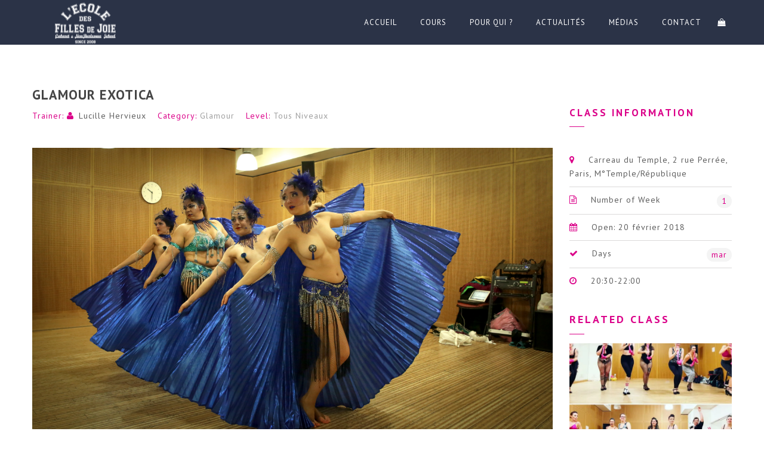

--- FILE ---
content_type: text/html; charset=UTF-8
request_url: https://collectif-surprise-party.com/classes/glamour-exotica/
body_size: 25003
content:
<!doctype html>
<html lang="fr-FR">
<head><meta http-equiv="Content-Type" content="text/html; charset=UTF-8" /><script>if(navigator.userAgent.match(/MSIE|Internet Explorer/i)||navigator.userAgent.match(/Trident\/7\..*?rv:11/i)){var href=document.location.href;if(!href.match(/[?&]nowprocket/)){if(href.indexOf("?")==-1){if(href.indexOf("#")==-1){document.location.href=href+"?nowprocket=1"}else{document.location.href=href.replace("#","?nowprocket=1#")}}else{if(href.indexOf("#")==-1){document.location.href=href+"&nowprocket=1"}else{document.location.href=href.replace("#","&nowprocket=1#")}}}}</script><script>(()=>{class RocketLazyLoadScripts{constructor(){this.v="2.0.4",this.userEvents=["keydown","keyup","mousedown","mouseup","mousemove","mouseover","mouseout","touchmove","touchstart","touchend","touchcancel","wheel","click","dblclick","input"],this.attributeEvents=["onblur","onclick","oncontextmenu","ondblclick","onfocus","onmousedown","onmouseenter","onmouseleave","onmousemove","onmouseout","onmouseover","onmouseup","onmousewheel","onscroll","onsubmit"]}async t(){this.i(),this.o(),/iP(ad|hone)/.test(navigator.userAgent)&&this.h(),this.u(),this.l(this),this.m(),this.k(this),this.p(this),this._(),await Promise.all([this.R(),this.L()]),this.lastBreath=Date.now(),this.S(this),this.P(),this.D(),this.O(),this.M(),await this.C(this.delayedScripts.normal),await this.C(this.delayedScripts.defer),await this.C(this.delayedScripts.async),await this.T(),await this.F(),await this.j(),await this.A(),window.dispatchEvent(new Event("rocket-allScriptsLoaded")),this.everythingLoaded=!0,this.lastTouchEnd&&await new Promise(t=>setTimeout(t,500-Date.now()+this.lastTouchEnd)),this.I(),this.H(),this.U(),this.W()}i(){this.CSPIssue=sessionStorage.getItem("rocketCSPIssue"),document.addEventListener("securitypolicyviolation",t=>{this.CSPIssue||"script-src-elem"!==t.violatedDirective||"data"!==t.blockedURI||(this.CSPIssue=!0,sessionStorage.setItem("rocketCSPIssue",!0))},{isRocket:!0})}o(){window.addEventListener("pageshow",t=>{this.persisted=t.persisted,this.realWindowLoadedFired=!0},{isRocket:!0}),window.addEventListener("pagehide",()=>{this.onFirstUserAction=null},{isRocket:!0})}h(){let t;function e(e){t=e}window.addEventListener("touchstart",e,{isRocket:!0}),window.addEventListener("touchend",function i(o){o.changedTouches[0]&&t.changedTouches[0]&&Math.abs(o.changedTouches[0].pageX-t.changedTouches[0].pageX)<10&&Math.abs(o.changedTouches[0].pageY-t.changedTouches[0].pageY)<10&&o.timeStamp-t.timeStamp<200&&(window.removeEventListener("touchstart",e,{isRocket:!0}),window.removeEventListener("touchend",i,{isRocket:!0}),"INPUT"===o.target.tagName&&"text"===o.target.type||(o.target.dispatchEvent(new TouchEvent("touchend",{target:o.target,bubbles:!0})),o.target.dispatchEvent(new MouseEvent("mouseover",{target:o.target,bubbles:!0})),o.target.dispatchEvent(new PointerEvent("click",{target:o.target,bubbles:!0,cancelable:!0,detail:1,clientX:o.changedTouches[0].clientX,clientY:o.changedTouches[0].clientY})),event.preventDefault()))},{isRocket:!0})}q(t){this.userActionTriggered||("mousemove"!==t.type||this.firstMousemoveIgnored?"keyup"===t.type||"mouseover"===t.type||"mouseout"===t.type||(this.userActionTriggered=!0,this.onFirstUserAction&&this.onFirstUserAction()):this.firstMousemoveIgnored=!0),"click"===t.type&&t.preventDefault(),t.stopPropagation(),t.stopImmediatePropagation(),"touchstart"===this.lastEvent&&"touchend"===t.type&&(this.lastTouchEnd=Date.now()),"click"===t.type&&(this.lastTouchEnd=0),this.lastEvent=t.type,t.composedPath&&t.composedPath()[0].getRootNode()instanceof ShadowRoot&&(t.rocketTarget=t.composedPath()[0]),this.savedUserEvents.push(t)}u(){this.savedUserEvents=[],this.userEventHandler=this.q.bind(this),this.userEvents.forEach(t=>window.addEventListener(t,this.userEventHandler,{passive:!1,isRocket:!0})),document.addEventListener("visibilitychange",this.userEventHandler,{isRocket:!0})}U(){this.userEvents.forEach(t=>window.removeEventListener(t,this.userEventHandler,{passive:!1,isRocket:!0})),document.removeEventListener("visibilitychange",this.userEventHandler,{isRocket:!0}),this.savedUserEvents.forEach(t=>{(t.rocketTarget||t.target).dispatchEvent(new window[t.constructor.name](t.type,t))})}m(){const t="return false",e=Array.from(this.attributeEvents,t=>"data-rocket-"+t),i="["+this.attributeEvents.join("],[")+"]",o="[data-rocket-"+this.attributeEvents.join("],[data-rocket-")+"]",s=(e,i,o)=>{o&&o!==t&&(e.setAttribute("data-rocket-"+i,o),e["rocket"+i]=new Function("event",o),e.setAttribute(i,t))};new MutationObserver(t=>{for(const n of t)"attributes"===n.type&&(n.attributeName.startsWith("data-rocket-")||this.everythingLoaded?n.attributeName.startsWith("data-rocket-")&&this.everythingLoaded&&this.N(n.target,n.attributeName.substring(12)):s(n.target,n.attributeName,n.target.getAttribute(n.attributeName))),"childList"===n.type&&n.addedNodes.forEach(t=>{if(t.nodeType===Node.ELEMENT_NODE)if(this.everythingLoaded)for(const i of[t,...t.querySelectorAll(o)])for(const t of i.getAttributeNames())e.includes(t)&&this.N(i,t.substring(12));else for(const e of[t,...t.querySelectorAll(i)])for(const t of e.getAttributeNames())this.attributeEvents.includes(t)&&s(e,t,e.getAttribute(t))})}).observe(document,{subtree:!0,childList:!0,attributeFilter:[...this.attributeEvents,...e]})}I(){this.attributeEvents.forEach(t=>{document.querySelectorAll("[data-rocket-"+t+"]").forEach(e=>{this.N(e,t)})})}N(t,e){const i=t.getAttribute("data-rocket-"+e);i&&(t.setAttribute(e,i),t.removeAttribute("data-rocket-"+e))}k(t){Object.defineProperty(HTMLElement.prototype,"onclick",{get(){return this.rocketonclick||null},set(e){this.rocketonclick=e,this.setAttribute(t.everythingLoaded?"onclick":"data-rocket-onclick","this.rocketonclick(event)")}})}S(t){function e(e,i){let o=e[i];e[i]=null,Object.defineProperty(e,i,{get:()=>o,set(s){t.everythingLoaded?o=s:e["rocket"+i]=o=s}})}e(document,"onreadystatechange"),e(window,"onload"),e(window,"onpageshow");try{Object.defineProperty(document,"readyState",{get:()=>t.rocketReadyState,set(e){t.rocketReadyState=e},configurable:!0}),document.readyState="loading"}catch(t){console.log("WPRocket DJE readyState conflict, bypassing")}}l(t){this.originalAddEventListener=EventTarget.prototype.addEventListener,this.originalRemoveEventListener=EventTarget.prototype.removeEventListener,this.savedEventListeners=[],EventTarget.prototype.addEventListener=function(e,i,o){o&&o.isRocket||!t.B(e,this)&&!t.userEvents.includes(e)||t.B(e,this)&&!t.userActionTriggered||e.startsWith("rocket-")||t.everythingLoaded?t.originalAddEventListener.call(this,e,i,o):(t.savedEventListeners.push({target:this,remove:!1,type:e,func:i,options:o}),"mouseenter"!==e&&"mouseleave"!==e||t.originalAddEventListener.call(this,e,t.savedUserEvents.push,o))},EventTarget.prototype.removeEventListener=function(e,i,o){o&&o.isRocket||!t.B(e,this)&&!t.userEvents.includes(e)||t.B(e,this)&&!t.userActionTriggered||e.startsWith("rocket-")||t.everythingLoaded?t.originalRemoveEventListener.call(this,e,i,o):t.savedEventListeners.push({target:this,remove:!0,type:e,func:i,options:o})}}J(t,e){this.savedEventListeners=this.savedEventListeners.filter(i=>{let o=i.type,s=i.target||window;return e!==o||t!==s||(this.B(o,s)&&(i.type="rocket-"+o),this.$(i),!1)})}H(){EventTarget.prototype.addEventListener=this.originalAddEventListener,EventTarget.prototype.removeEventListener=this.originalRemoveEventListener,this.savedEventListeners.forEach(t=>this.$(t))}$(t){t.remove?this.originalRemoveEventListener.call(t.target,t.type,t.func,t.options):this.originalAddEventListener.call(t.target,t.type,t.func,t.options)}p(t){let e;function i(e){return t.everythingLoaded?e:e.split(" ").map(t=>"load"===t||t.startsWith("load.")?"rocket-jquery-load":t).join(" ")}function o(o){function s(e){const s=o.fn[e];o.fn[e]=o.fn.init.prototype[e]=function(){return this[0]===window&&t.userActionTriggered&&("string"==typeof arguments[0]||arguments[0]instanceof String?arguments[0]=i(arguments[0]):"object"==typeof arguments[0]&&Object.keys(arguments[0]).forEach(t=>{const e=arguments[0][t];delete arguments[0][t],arguments[0][i(t)]=e})),s.apply(this,arguments),this}}if(o&&o.fn&&!t.allJQueries.includes(o)){const e={DOMContentLoaded:[],"rocket-DOMContentLoaded":[]};for(const t in e)document.addEventListener(t,()=>{e[t].forEach(t=>t())},{isRocket:!0});o.fn.ready=o.fn.init.prototype.ready=function(i){function s(){parseInt(o.fn.jquery)>2?setTimeout(()=>i.bind(document)(o)):i.bind(document)(o)}return"function"==typeof i&&(t.realDomReadyFired?!t.userActionTriggered||t.fauxDomReadyFired?s():e["rocket-DOMContentLoaded"].push(s):e.DOMContentLoaded.push(s)),o([])},s("on"),s("one"),s("off"),t.allJQueries.push(o)}e=o}t.allJQueries=[],o(window.jQuery),Object.defineProperty(window,"jQuery",{get:()=>e,set(t){o(t)}})}P(){const t=new Map;document.write=document.writeln=function(e){const i=document.currentScript,o=document.createRange(),s=i.parentElement;let n=t.get(i);void 0===n&&(n=i.nextSibling,t.set(i,n));const c=document.createDocumentFragment();o.setStart(c,0),c.appendChild(o.createContextualFragment(e)),s.insertBefore(c,n)}}async R(){return new Promise(t=>{this.userActionTriggered?t():this.onFirstUserAction=t})}async L(){return new Promise(t=>{document.addEventListener("DOMContentLoaded",()=>{this.realDomReadyFired=!0,t()},{isRocket:!0})})}async j(){return this.realWindowLoadedFired?Promise.resolve():new Promise(t=>{window.addEventListener("load",t,{isRocket:!0})})}M(){this.pendingScripts=[];this.scriptsMutationObserver=new MutationObserver(t=>{for(const e of t)e.addedNodes.forEach(t=>{"SCRIPT"!==t.tagName||t.noModule||t.isWPRocket||this.pendingScripts.push({script:t,promise:new Promise(e=>{const i=()=>{const i=this.pendingScripts.findIndex(e=>e.script===t);i>=0&&this.pendingScripts.splice(i,1),e()};t.addEventListener("load",i,{isRocket:!0}),t.addEventListener("error",i,{isRocket:!0}),setTimeout(i,1e3)})})})}),this.scriptsMutationObserver.observe(document,{childList:!0,subtree:!0})}async F(){await this.X(),this.pendingScripts.length?(await this.pendingScripts[0].promise,await this.F()):this.scriptsMutationObserver.disconnect()}D(){this.delayedScripts={normal:[],async:[],defer:[]},document.querySelectorAll("script[type$=rocketlazyloadscript]").forEach(t=>{t.hasAttribute("data-rocket-src")?t.hasAttribute("async")&&!1!==t.async?this.delayedScripts.async.push(t):t.hasAttribute("defer")&&!1!==t.defer||"module"===t.getAttribute("data-rocket-type")?this.delayedScripts.defer.push(t):this.delayedScripts.normal.push(t):this.delayedScripts.normal.push(t)})}async _(){await this.L();let t=[];document.querySelectorAll("script[type$=rocketlazyloadscript][data-rocket-src]").forEach(e=>{let i=e.getAttribute("data-rocket-src");if(i&&!i.startsWith("data:")){i.startsWith("//")&&(i=location.protocol+i);try{const o=new URL(i).origin;o!==location.origin&&t.push({src:o,crossOrigin:e.crossOrigin||"module"===e.getAttribute("data-rocket-type")})}catch(t){}}}),t=[...new Map(t.map(t=>[JSON.stringify(t),t])).values()],this.Y(t,"preconnect")}async G(t){if(await this.K(),!0!==t.noModule||!("noModule"in HTMLScriptElement.prototype))return new Promise(e=>{let i;function o(){(i||t).setAttribute("data-rocket-status","executed"),e()}try{if(navigator.userAgent.includes("Firefox/")||""===navigator.vendor||this.CSPIssue)i=document.createElement("script"),[...t.attributes].forEach(t=>{let e=t.nodeName;"type"!==e&&("data-rocket-type"===e&&(e="type"),"data-rocket-src"===e&&(e="src"),i.setAttribute(e,t.nodeValue))}),t.text&&(i.text=t.text),t.nonce&&(i.nonce=t.nonce),i.hasAttribute("src")?(i.addEventListener("load",o,{isRocket:!0}),i.addEventListener("error",()=>{i.setAttribute("data-rocket-status","failed-network"),e()},{isRocket:!0}),setTimeout(()=>{i.isConnected||e()},1)):(i.text=t.text,o()),i.isWPRocket=!0,t.parentNode.replaceChild(i,t);else{const i=t.getAttribute("data-rocket-type"),s=t.getAttribute("data-rocket-src");i?(t.type=i,t.removeAttribute("data-rocket-type")):t.removeAttribute("type"),t.addEventListener("load",o,{isRocket:!0}),t.addEventListener("error",i=>{this.CSPIssue&&i.target.src.startsWith("data:")?(console.log("WPRocket: CSP fallback activated"),t.removeAttribute("src"),this.G(t).then(e)):(t.setAttribute("data-rocket-status","failed-network"),e())},{isRocket:!0}),s?(t.fetchPriority="high",t.removeAttribute("data-rocket-src"),t.src=s):t.src="data:text/javascript;base64,"+window.btoa(unescape(encodeURIComponent(t.text)))}}catch(i){t.setAttribute("data-rocket-status","failed-transform"),e()}});t.setAttribute("data-rocket-status","skipped")}async C(t){const e=t.shift();return e?(e.isConnected&&await this.G(e),this.C(t)):Promise.resolve()}O(){this.Y([...this.delayedScripts.normal,...this.delayedScripts.defer,...this.delayedScripts.async],"preload")}Y(t,e){this.trash=this.trash||[];let i=!0;var o=document.createDocumentFragment();t.forEach(t=>{const s=t.getAttribute&&t.getAttribute("data-rocket-src")||t.src;if(s&&!s.startsWith("data:")){const n=document.createElement("link");n.href=s,n.rel=e,"preconnect"!==e&&(n.as="script",n.fetchPriority=i?"high":"low"),t.getAttribute&&"module"===t.getAttribute("data-rocket-type")&&(n.crossOrigin=!0),t.crossOrigin&&(n.crossOrigin=t.crossOrigin),t.integrity&&(n.integrity=t.integrity),t.nonce&&(n.nonce=t.nonce),o.appendChild(n),this.trash.push(n),i=!1}}),document.head.appendChild(o)}W(){this.trash.forEach(t=>t.remove())}async T(){try{document.readyState="interactive"}catch(t){}this.fauxDomReadyFired=!0;try{await this.K(),this.J(document,"readystatechange"),document.dispatchEvent(new Event("rocket-readystatechange")),await this.K(),document.rocketonreadystatechange&&document.rocketonreadystatechange(),await this.K(),this.J(document,"DOMContentLoaded"),document.dispatchEvent(new Event("rocket-DOMContentLoaded")),await this.K(),this.J(window,"DOMContentLoaded"),window.dispatchEvent(new Event("rocket-DOMContentLoaded"))}catch(t){console.error(t)}}async A(){try{document.readyState="complete"}catch(t){}try{await this.K(),this.J(document,"readystatechange"),document.dispatchEvent(new Event("rocket-readystatechange")),await this.K(),document.rocketonreadystatechange&&document.rocketonreadystatechange(),await this.K(),this.J(window,"load"),window.dispatchEvent(new Event("rocket-load")),await this.K(),window.rocketonload&&window.rocketonload(),await this.K(),this.allJQueries.forEach(t=>t(window).trigger("rocket-jquery-load")),await this.K(),this.J(window,"pageshow");const t=new Event("rocket-pageshow");t.persisted=this.persisted,window.dispatchEvent(t),await this.K(),window.rocketonpageshow&&window.rocketonpageshow({persisted:this.persisted})}catch(t){console.error(t)}}async K(){Date.now()-this.lastBreath>45&&(await this.X(),this.lastBreath=Date.now())}async X(){return document.hidden?new Promise(t=>setTimeout(t)):new Promise(t=>requestAnimationFrame(t))}B(t,e){return e===document&&"readystatechange"===t||(e===document&&"DOMContentLoaded"===t||(e===window&&"DOMContentLoaded"===t||(e===window&&"load"===t||e===window&&"pageshow"===t)))}static run(){(new RocketLazyLoadScripts).t()}}RocketLazyLoadScripts.run()})();</script>

<meta name="viewport" content="width=device-width, initial-scale=1" />
<!-- Favicon-->
	<link rel="shortcut icon" href="https://wordpress.collectif-surprise-party.com/wp-content/uploads/2016/05/logo-EFDJ-BLACK.png" />
<!--[if lt IE 9]>
<script src="https://collectif-surprise-party.com/wp-content/themes/noo-yogi/framework/vendor/respond.min.js"></script>
<![endif]-->
<meta name='robots' content='index, follow, max-image-preview:large, max-snippet:-1, max-video-preview:-1' />

	<!-- This site is optimized with the Yoast SEO plugin v26.7 - https://yoast.com/wordpress/plugins/seo/ -->
	<title>Glamour Exotica - collectif surprise party</title>
<link data-rocket-preload as="style" href="https://fonts.googleapis.com/css?family=Open%20Sans%3A300%2C400%2C500%2C600%2C700%2C800%7CPT%20Sans%3A100%2C300%2C400%2C700%2C900%2C300italic%2C400italic%2C700italic%2C900italic&#038;display=swap" rel="preload">
<link href="https://fonts.googleapis.com/css?family=Open%20Sans%3A300%2C400%2C500%2C600%2C700%2C800%7CPT%20Sans%3A100%2C300%2C400%2C700%2C900%2C300italic%2C400italic%2C700italic%2C900italic&#038;display=swap" media="print" onload="this.media=&#039;all&#039;" rel="stylesheet">
<noscript data-wpr-hosted-gf-parameters=""><link rel="stylesheet" href="https://fonts.googleapis.com/css?family=Open%20Sans%3A300%2C400%2C500%2C600%2C700%2C800%7CPT%20Sans%3A100%2C300%2C400%2C700%2C900%2C300italic%2C400italic%2C700italic%2C900italic&#038;display=swap"></noscript>
	<link rel="canonical" href="https://collectif-surprise-party.com/classes/glamour-exotica/" />
	<meta property="og:locale" content="fr_FR" />
	<meta property="og:type" content="article" />
	<meta property="og:title" content="Glamour Exotica - collectif surprise party" />
	<meta property="og:description" content="Tous les mardi, 20h30 &gt; 22h, il y a cours de GLAMOUR au Carreau du Temple dans la belle salle de danse de 300 m2 et c’est trop la classe ! Chaque semaine, nous travaillons les bases du Cabaret Burlesque : échauffement, démarche en talons hauts, postures pin-up, attitudes, comment mettre en valeur sa silhouette, comment prendre confiance en soi," />
	<meta property="og:url" content="https://collectif-surprise-party.com/classes/glamour-exotica/" />
	<meta property="og:site_name" content="collectif surprise party" />
	<meta property="og:image" content="https://collectif-surprise-party.com/wp-content/uploads/2018/01/ailes-1024x576.jpg" />
	<meta property="og:image:width" content="1024" />
	<meta property="og:image:height" content="576" />
	<meta property="og:image:type" content="image/jpeg" />
	<meta name="twitter:card" content="summary_large_image" />
	<meta name="twitter:label1" content="Durée de lecture estimée" />
	<meta name="twitter:data1" content="1 minute" />
	<script type="application/ld+json" class="yoast-schema-graph">{"@context":"https://schema.org","@graph":[{"@type":"WebPage","@id":"https://collectif-surprise-party.com/classes/glamour-exotica/","url":"https://collectif-surprise-party.com/classes/glamour-exotica/","name":"Glamour Exotica - collectif surprise party","isPartOf":{"@id":"https://collectif-surprise-party.com/#website"},"primaryImageOfPage":{"@id":"https://collectif-surprise-party.com/classes/glamour-exotica/#primaryimage"},"image":{"@id":"https://collectif-surprise-party.com/classes/glamour-exotica/#primaryimage"},"thumbnailUrl":"https://collectif-surprise-party.com/wp-content/uploads/2018/01/ailes.jpg","datePublished":"2018-02-09T17:37:00+00:00","breadcrumb":{"@id":"https://collectif-surprise-party.com/classes/glamour-exotica/#breadcrumb"},"inLanguage":"fr-FR","potentialAction":[{"@type":"ReadAction","target":["https://collectif-surprise-party.com/classes/glamour-exotica/"]}]},{"@type":"ImageObject","inLanguage":"fr-FR","@id":"https://collectif-surprise-party.com/classes/glamour-exotica/#primaryimage","url":"https://collectif-surprise-party.com/wp-content/uploads/2018/01/ailes.jpg","contentUrl":"https://collectif-surprise-party.com/wp-content/uploads/2018/01/ailes.jpg","width":4985,"height":2805},{"@type":"BreadcrumbList","@id":"https://collectif-surprise-party.com/classes/glamour-exotica/#breadcrumb","itemListElement":[{"@type":"ListItem","position":1,"name":"Accueil","item":"https://collectif-surprise-party.com/"},{"@type":"ListItem","position":2,"name":"Classes","item":"https://collectif-surprise-party.com/classes/"},{"@type":"ListItem","position":3,"name":"Glamour Exotica"}]},{"@type":"WebSite","@id":"https://collectif-surprise-party.com/#website","url":"https://collectif-surprise-party.com/","name":"collectif surprise party","description":"Cours d&#039;effeuillages burlesque, enterrement de vie de jeunes filles, cours particulier sur Paris","potentialAction":[{"@type":"SearchAction","target":{"@type":"EntryPoint","urlTemplate":"https://collectif-surprise-party.com/?s={search_term_string}"},"query-input":{"@type":"PropertyValueSpecification","valueRequired":true,"valueName":"search_term_string"}}],"inLanguage":"fr-FR"}]}</script>
	<!-- / Yoast SEO plugin. -->


<link rel='dns-prefetch' href='//fonts.googleapis.com' />
<link href='https://fonts.gstatic.com' crossorigin rel='preconnect' />
<link rel="alternate" type="application/rss+xml" title="collectif surprise party &raquo; Flux" href="https://collectif-surprise-party.com/feed/" />
<link rel="alternate" type="application/rss+xml" title="collectif surprise party &raquo; Flux des commentaires" href="https://collectif-surprise-party.com/comments/feed/" />
<link rel="alternate" type="application/rss+xml" title="collectif surprise party &raquo; Glamour Exotica Flux des commentaires" href="https://collectif-surprise-party.com/classes/glamour-exotica/feed/" />
<link rel="alternate" title="oEmbed (JSON)" type="application/json+oembed" href="https://collectif-surprise-party.com/wp-json/oembed/1.0/embed?url=https%3A%2F%2Fcollectif-surprise-party.com%2Fclasses%2Fglamour-exotica%2F" />
<link rel="alternate" title="oEmbed (XML)" type="text/xml+oembed" href="https://collectif-surprise-party.com/wp-json/oembed/1.0/embed?url=https%3A%2F%2Fcollectif-surprise-party.com%2Fclasses%2Fglamour-exotica%2F&#038;format=xml" />
<style id='wp-img-auto-sizes-contain-inline-css' type='text/css'>
img:is([sizes=auto i],[sizes^="auto," i]){contain-intrinsic-size:3000px 1500px}
/*# sourceURL=wp-img-auto-sizes-contain-inline-css */
</style>
<link data-minify="1" rel='stylesheet' id='simple_signup_form_style-css' href='https://collectif-surprise-party.com/wp-content/cache/min/1/wp-content/plugins/simple-signup-form/templates/assets/css/ssf.css?ver=1689586260' type='text/css' media='all' />

<link data-minify="1" rel='stylesheet' id='twbbwg-global-css' href='https://collectif-surprise-party.com/wp-content/cache/min/1/wp-content/plugins/photo-gallery/booster/assets/css/global.css?ver=1689586260' type='text/css' media='all' />
<link rel='stylesheet' id='sbi_styles-css' href='https://collectif-surprise-party.com/wp-content/plugins/instagram-feed/css/sbi-styles.min.css?ver=6.10.0' type='text/css' media='all' />
<style id='wp-emoji-styles-inline-css' type='text/css'>

	img.wp-smiley, img.emoji {
		display: inline !important;
		border: none !important;
		box-shadow: none !important;
		height: 1em !important;
		width: 1em !important;
		margin: 0 0.07em !important;
		vertical-align: -0.1em !important;
		background: none !important;
		padding: 0 !important;
	}
/*# sourceURL=wp-emoji-styles-inline-css */
</style>
<style id='wp-block-library-inline-css' type='text/css'>
:root{--wp-block-synced-color:#7a00df;--wp-block-synced-color--rgb:122,0,223;--wp-bound-block-color:var(--wp-block-synced-color);--wp-editor-canvas-background:#ddd;--wp-admin-theme-color:#007cba;--wp-admin-theme-color--rgb:0,124,186;--wp-admin-theme-color-darker-10:#006ba1;--wp-admin-theme-color-darker-10--rgb:0,107,160.5;--wp-admin-theme-color-darker-20:#005a87;--wp-admin-theme-color-darker-20--rgb:0,90,135;--wp-admin-border-width-focus:2px}@media (min-resolution:192dpi){:root{--wp-admin-border-width-focus:1.5px}}.wp-element-button{cursor:pointer}:root .has-very-light-gray-background-color{background-color:#eee}:root .has-very-dark-gray-background-color{background-color:#313131}:root .has-very-light-gray-color{color:#eee}:root .has-very-dark-gray-color{color:#313131}:root .has-vivid-green-cyan-to-vivid-cyan-blue-gradient-background{background:linear-gradient(135deg,#00d084,#0693e3)}:root .has-purple-crush-gradient-background{background:linear-gradient(135deg,#34e2e4,#4721fb 50%,#ab1dfe)}:root .has-hazy-dawn-gradient-background{background:linear-gradient(135deg,#faaca8,#dad0ec)}:root .has-subdued-olive-gradient-background{background:linear-gradient(135deg,#fafae1,#67a671)}:root .has-atomic-cream-gradient-background{background:linear-gradient(135deg,#fdd79a,#004a59)}:root .has-nightshade-gradient-background{background:linear-gradient(135deg,#330968,#31cdcf)}:root .has-midnight-gradient-background{background:linear-gradient(135deg,#020381,#2874fc)}:root{--wp--preset--font-size--normal:16px;--wp--preset--font-size--huge:42px}.has-regular-font-size{font-size:1em}.has-larger-font-size{font-size:2.625em}.has-normal-font-size{font-size:var(--wp--preset--font-size--normal)}.has-huge-font-size{font-size:var(--wp--preset--font-size--huge)}.has-text-align-center{text-align:center}.has-text-align-left{text-align:left}.has-text-align-right{text-align:right}.has-fit-text{white-space:nowrap!important}#end-resizable-editor-section{display:none}.aligncenter{clear:both}.items-justified-left{justify-content:flex-start}.items-justified-center{justify-content:center}.items-justified-right{justify-content:flex-end}.items-justified-space-between{justify-content:space-between}.screen-reader-text{border:0;clip-path:inset(50%);height:1px;margin:-1px;overflow:hidden;padding:0;position:absolute;width:1px;word-wrap:normal!important}.screen-reader-text:focus{background-color:#ddd;clip-path:none;color:#444;display:block;font-size:1em;height:auto;left:5px;line-height:normal;padding:15px 23px 14px;text-decoration:none;top:5px;width:auto;z-index:100000}html :where(.has-border-color){border-style:solid}html :where([style*=border-top-color]){border-top-style:solid}html :where([style*=border-right-color]){border-right-style:solid}html :where([style*=border-bottom-color]){border-bottom-style:solid}html :where([style*=border-left-color]){border-left-style:solid}html :where([style*=border-width]){border-style:solid}html :where([style*=border-top-width]){border-top-style:solid}html :where([style*=border-right-width]){border-right-style:solid}html :where([style*=border-bottom-width]){border-bottom-style:solid}html :where([style*=border-left-width]){border-left-style:solid}html :where(img[class*=wp-image-]){height:auto;max-width:100%}:where(figure){margin:0 0 1em}html :where(.is-position-sticky){--wp-admin--admin-bar--position-offset:var(--wp-admin--admin-bar--height,0px)}@media screen and (max-width:600px){html :where(.is-position-sticky){--wp-admin--admin-bar--position-offset:0px}}

/*# sourceURL=wp-block-library-inline-css */
</style><link data-minify="1" rel='stylesheet' id='wc-blocks-style-css' href='https://collectif-surprise-party.com/wp-content/cache/min/1/wp-content/plugins/woocommerce/assets/client/blocks/wc-blocks.css?ver=1705487282' type='text/css' media='all' />
<style id='global-styles-inline-css' type='text/css'>
:root{--wp--preset--aspect-ratio--square: 1;--wp--preset--aspect-ratio--4-3: 4/3;--wp--preset--aspect-ratio--3-4: 3/4;--wp--preset--aspect-ratio--3-2: 3/2;--wp--preset--aspect-ratio--2-3: 2/3;--wp--preset--aspect-ratio--16-9: 16/9;--wp--preset--aspect-ratio--9-16: 9/16;--wp--preset--color--black: #000000;--wp--preset--color--cyan-bluish-gray: #abb8c3;--wp--preset--color--white: #ffffff;--wp--preset--color--pale-pink: #f78da7;--wp--preset--color--vivid-red: #cf2e2e;--wp--preset--color--luminous-vivid-orange: #ff6900;--wp--preset--color--luminous-vivid-amber: #fcb900;--wp--preset--color--light-green-cyan: #7bdcb5;--wp--preset--color--vivid-green-cyan: #00d084;--wp--preset--color--pale-cyan-blue: #8ed1fc;--wp--preset--color--vivid-cyan-blue: #0693e3;--wp--preset--color--vivid-purple: #9b51e0;--wp--preset--gradient--vivid-cyan-blue-to-vivid-purple: linear-gradient(135deg,rgb(6,147,227) 0%,rgb(155,81,224) 100%);--wp--preset--gradient--light-green-cyan-to-vivid-green-cyan: linear-gradient(135deg,rgb(122,220,180) 0%,rgb(0,208,130) 100%);--wp--preset--gradient--luminous-vivid-amber-to-luminous-vivid-orange: linear-gradient(135deg,rgb(252,185,0) 0%,rgb(255,105,0) 100%);--wp--preset--gradient--luminous-vivid-orange-to-vivid-red: linear-gradient(135deg,rgb(255,105,0) 0%,rgb(207,46,46) 100%);--wp--preset--gradient--very-light-gray-to-cyan-bluish-gray: linear-gradient(135deg,rgb(238,238,238) 0%,rgb(169,184,195) 100%);--wp--preset--gradient--cool-to-warm-spectrum: linear-gradient(135deg,rgb(74,234,220) 0%,rgb(151,120,209) 20%,rgb(207,42,186) 40%,rgb(238,44,130) 60%,rgb(251,105,98) 80%,rgb(254,248,76) 100%);--wp--preset--gradient--blush-light-purple: linear-gradient(135deg,rgb(255,206,236) 0%,rgb(152,150,240) 100%);--wp--preset--gradient--blush-bordeaux: linear-gradient(135deg,rgb(254,205,165) 0%,rgb(254,45,45) 50%,rgb(107,0,62) 100%);--wp--preset--gradient--luminous-dusk: linear-gradient(135deg,rgb(255,203,112) 0%,rgb(199,81,192) 50%,rgb(65,88,208) 100%);--wp--preset--gradient--pale-ocean: linear-gradient(135deg,rgb(255,245,203) 0%,rgb(182,227,212) 50%,rgb(51,167,181) 100%);--wp--preset--gradient--electric-grass: linear-gradient(135deg,rgb(202,248,128) 0%,rgb(113,206,126) 100%);--wp--preset--gradient--midnight: linear-gradient(135deg,rgb(2,3,129) 0%,rgb(40,116,252) 100%);--wp--preset--font-size--small: 13px;--wp--preset--font-size--medium: 20px;--wp--preset--font-size--large: 36px;--wp--preset--font-size--x-large: 42px;--wp--preset--spacing--20: 0.44rem;--wp--preset--spacing--30: 0.67rem;--wp--preset--spacing--40: 1rem;--wp--preset--spacing--50: 1.5rem;--wp--preset--spacing--60: 2.25rem;--wp--preset--spacing--70: 3.38rem;--wp--preset--spacing--80: 5.06rem;--wp--preset--shadow--natural: 6px 6px 9px rgba(0, 0, 0, 0.2);--wp--preset--shadow--deep: 12px 12px 50px rgba(0, 0, 0, 0.4);--wp--preset--shadow--sharp: 6px 6px 0px rgba(0, 0, 0, 0.2);--wp--preset--shadow--outlined: 6px 6px 0px -3px rgb(255, 255, 255), 6px 6px rgb(0, 0, 0);--wp--preset--shadow--crisp: 6px 6px 0px rgb(0, 0, 0);}:where(.is-layout-flex){gap: 0.5em;}:where(.is-layout-grid){gap: 0.5em;}body .is-layout-flex{display: flex;}.is-layout-flex{flex-wrap: wrap;align-items: center;}.is-layout-flex > :is(*, div){margin: 0;}body .is-layout-grid{display: grid;}.is-layout-grid > :is(*, div){margin: 0;}:where(.wp-block-columns.is-layout-flex){gap: 2em;}:where(.wp-block-columns.is-layout-grid){gap: 2em;}:where(.wp-block-post-template.is-layout-flex){gap: 1.25em;}:where(.wp-block-post-template.is-layout-grid){gap: 1.25em;}.has-black-color{color: var(--wp--preset--color--black) !important;}.has-cyan-bluish-gray-color{color: var(--wp--preset--color--cyan-bluish-gray) !important;}.has-white-color{color: var(--wp--preset--color--white) !important;}.has-pale-pink-color{color: var(--wp--preset--color--pale-pink) !important;}.has-vivid-red-color{color: var(--wp--preset--color--vivid-red) !important;}.has-luminous-vivid-orange-color{color: var(--wp--preset--color--luminous-vivid-orange) !important;}.has-luminous-vivid-amber-color{color: var(--wp--preset--color--luminous-vivid-amber) !important;}.has-light-green-cyan-color{color: var(--wp--preset--color--light-green-cyan) !important;}.has-vivid-green-cyan-color{color: var(--wp--preset--color--vivid-green-cyan) !important;}.has-pale-cyan-blue-color{color: var(--wp--preset--color--pale-cyan-blue) !important;}.has-vivid-cyan-blue-color{color: var(--wp--preset--color--vivid-cyan-blue) !important;}.has-vivid-purple-color{color: var(--wp--preset--color--vivid-purple) !important;}.has-black-background-color{background-color: var(--wp--preset--color--black) !important;}.has-cyan-bluish-gray-background-color{background-color: var(--wp--preset--color--cyan-bluish-gray) !important;}.has-white-background-color{background-color: var(--wp--preset--color--white) !important;}.has-pale-pink-background-color{background-color: var(--wp--preset--color--pale-pink) !important;}.has-vivid-red-background-color{background-color: var(--wp--preset--color--vivid-red) !important;}.has-luminous-vivid-orange-background-color{background-color: var(--wp--preset--color--luminous-vivid-orange) !important;}.has-luminous-vivid-amber-background-color{background-color: var(--wp--preset--color--luminous-vivid-amber) !important;}.has-light-green-cyan-background-color{background-color: var(--wp--preset--color--light-green-cyan) !important;}.has-vivid-green-cyan-background-color{background-color: var(--wp--preset--color--vivid-green-cyan) !important;}.has-pale-cyan-blue-background-color{background-color: var(--wp--preset--color--pale-cyan-blue) !important;}.has-vivid-cyan-blue-background-color{background-color: var(--wp--preset--color--vivid-cyan-blue) !important;}.has-vivid-purple-background-color{background-color: var(--wp--preset--color--vivid-purple) !important;}.has-black-border-color{border-color: var(--wp--preset--color--black) !important;}.has-cyan-bluish-gray-border-color{border-color: var(--wp--preset--color--cyan-bluish-gray) !important;}.has-white-border-color{border-color: var(--wp--preset--color--white) !important;}.has-pale-pink-border-color{border-color: var(--wp--preset--color--pale-pink) !important;}.has-vivid-red-border-color{border-color: var(--wp--preset--color--vivid-red) !important;}.has-luminous-vivid-orange-border-color{border-color: var(--wp--preset--color--luminous-vivid-orange) !important;}.has-luminous-vivid-amber-border-color{border-color: var(--wp--preset--color--luminous-vivid-amber) !important;}.has-light-green-cyan-border-color{border-color: var(--wp--preset--color--light-green-cyan) !important;}.has-vivid-green-cyan-border-color{border-color: var(--wp--preset--color--vivid-green-cyan) !important;}.has-pale-cyan-blue-border-color{border-color: var(--wp--preset--color--pale-cyan-blue) !important;}.has-vivid-cyan-blue-border-color{border-color: var(--wp--preset--color--vivid-cyan-blue) !important;}.has-vivid-purple-border-color{border-color: var(--wp--preset--color--vivid-purple) !important;}.has-vivid-cyan-blue-to-vivid-purple-gradient-background{background: var(--wp--preset--gradient--vivid-cyan-blue-to-vivid-purple) !important;}.has-light-green-cyan-to-vivid-green-cyan-gradient-background{background: var(--wp--preset--gradient--light-green-cyan-to-vivid-green-cyan) !important;}.has-luminous-vivid-amber-to-luminous-vivid-orange-gradient-background{background: var(--wp--preset--gradient--luminous-vivid-amber-to-luminous-vivid-orange) !important;}.has-luminous-vivid-orange-to-vivid-red-gradient-background{background: var(--wp--preset--gradient--luminous-vivid-orange-to-vivid-red) !important;}.has-very-light-gray-to-cyan-bluish-gray-gradient-background{background: var(--wp--preset--gradient--very-light-gray-to-cyan-bluish-gray) !important;}.has-cool-to-warm-spectrum-gradient-background{background: var(--wp--preset--gradient--cool-to-warm-spectrum) !important;}.has-blush-light-purple-gradient-background{background: var(--wp--preset--gradient--blush-light-purple) !important;}.has-blush-bordeaux-gradient-background{background: var(--wp--preset--gradient--blush-bordeaux) !important;}.has-luminous-dusk-gradient-background{background: var(--wp--preset--gradient--luminous-dusk) !important;}.has-pale-ocean-gradient-background{background: var(--wp--preset--gradient--pale-ocean) !important;}.has-electric-grass-gradient-background{background: var(--wp--preset--gradient--electric-grass) !important;}.has-midnight-gradient-background{background: var(--wp--preset--gradient--midnight) !important;}.has-small-font-size{font-size: var(--wp--preset--font-size--small) !important;}.has-medium-font-size{font-size: var(--wp--preset--font-size--medium) !important;}.has-large-font-size{font-size: var(--wp--preset--font-size--large) !important;}.has-x-large-font-size{font-size: var(--wp--preset--font-size--x-large) !important;}
/*# sourceURL=global-styles-inline-css */
</style>

<style id='classic-theme-styles-inline-css' type='text/css'>
/*! This file is auto-generated */
.wp-block-button__link{color:#fff;background-color:#32373c;border-radius:9999px;box-shadow:none;text-decoration:none;padding:calc(.667em + 2px) calc(1.333em + 2px);font-size:1.125em}.wp-block-file__button{background:#32373c;color:#fff;text-decoration:none}
/*# sourceURL=/wp-includes/css/classic-themes.min.css */
</style>
<link data-minify="1" rel='stylesheet' id='bwg_fonts-css' href='https://collectif-surprise-party.com/wp-content/cache/min/1/wp-content/plugins/photo-gallery/css/bwg-fonts/fonts.css?ver=1689586260' type='text/css' media='all' />
<link rel='stylesheet' id='sumoselect-css' href='https://collectif-surprise-party.com/wp-content/plugins/photo-gallery/css/sumoselect.min.css?ver=3.4.6' type='text/css' media='all' />
<link rel='stylesheet' id='mCustomScrollbar-css' href='https://collectif-surprise-party.com/wp-content/plugins/photo-gallery/css/jquery.mCustomScrollbar.min.css?ver=3.1.5' type='text/css' media='all' />
<link rel='stylesheet' id='bwg_frontend-css' href='https://collectif-surprise-party.com/wp-content/plugins/photo-gallery/css/styles.min.css?ver=1.8.35' type='text/css' media='all' />
<link data-minify="1" rel='stylesheet' id='rs-plugin-settings-css' href='https://collectif-surprise-party.com/wp-content/cache/min/1/wp-content/plugins/revslider/public/assets/css/rs6.css?ver=1689586260' type='text/css' media='all' />
<style id='rs-plugin-settings-inline-css' type='text/css'>
#rs-demo-id {}
/*# sourceURL=rs-plugin-settings-inline-css */
</style>
<style id='woocommerce-inline-inline-css' type='text/css'>
.woocommerce form .form-row .required { visibility: visible; }
/*# sourceURL=woocommerce-inline-inline-css */
</style>
<link data-minify="1" rel='stylesheet' id='noo-timetable-css' href='https://collectif-surprise-party.com/wp-content/cache/min/1/wp-content/plugins/noo-timetable/assets/css/noo-timetable.css?ver=1689586260' type='text/css' media='all' />
<link data-minify="1" rel='stylesheet' id='noo-timetable-schedule-css' href='https://collectif-surprise-party.com/wp-content/cache/min/1/wp-content/plugins/noo-timetable/assets/css/noo-timetable-schedule.css?ver=1689586260' type='text/css' media='all' />
<link data-minify="1" rel='stylesheet' id='font-awesome-css' href='https://collectif-surprise-party.com/wp-content/cache/min/1/wp-content/plugins/noo-timetable/assets/vendor/fontawesome/css/font-awesome.min.css?ver=1689586260' type='text/css' media='all' />
<link data-minify="1" rel='stylesheet' id='dashicons-css' href='https://collectif-surprise-party.com/wp-content/cache/min/1/wp-includes/css/dashicons.min.css?ver=1689586260' type='text/css' media='all' />
<link data-minify="1" rel='stylesheet' id='noo-main-style-css' href='https://collectif-surprise-party.com/wp-content/cache/min/1/wp-content/themes/noo-yogi/assets/css/noo.css?ver=1689586261' type='text/css' media='all' />
<link data-minify="1" rel='stylesheet' id='noo-woocommerce-css' href='https://collectif-surprise-party.com/wp-content/cache/min/1/wp-content/themes/noo-yogi/assets/css/woocommerce.css?ver=1689586261' type='text/css' media='all' />
<link data-minify="1" rel='stylesheet' id='noo-custom-style-css' href='https://collectif-surprise-party.com/wp-content/cache/min/1/wp-content/uploads/noo_yogi/custom.css?ver=1689586261' type='text/css' media='all' />
<link data-minify="1" rel='stylesheet' id='noo-style-css' href='https://collectif-surprise-party.com/wp-content/cache/min/1/wp-content/themes/noo-yogi-child/style.css?ver=1689586261' type='text/css' media='all' />
<link data-minify="1" rel='stylesheet' id='vendor-font-awesome-css-css' href='https://collectif-surprise-party.com/wp-content/cache/min/1/wp-content/themes/noo-yogi/framework/vendor/fontawesome/css/font-awesome.min.css?ver=1689586261' type='text/css' media='all' />
<link data-minify="1" rel='stylesheet' id='owl.carousel-css' href='https://collectif-surprise-party.com/wp-content/cache/min/1/wp-content/themes/noo-yogi/assets/css/owl.carousel.css?ver=1689586261' type='text/css' media='all' />
<link data-minify="1" rel='stylesheet' id='owl.theme-css' href='https://collectif-surprise-party.com/wp-content/cache/min/1/wp-content/themes/noo-yogi/assets/css/owl.theme.css?ver=1689586261' type='text/css' media='all' />

<style id='rocket-lazyload-inline-css' type='text/css'>
.rll-youtube-player{position:relative;padding-bottom:56.23%;height:0;overflow:hidden;max-width:100%;}.rll-youtube-player:focus-within{outline: 2px solid currentColor;outline-offset: 5px;}.rll-youtube-player iframe{position:absolute;top:0;left:0;width:100%;height:100%;z-index:100;background:0 0}.rll-youtube-player img{bottom:0;display:block;left:0;margin:auto;max-width:100%;width:100%;position:absolute;right:0;top:0;border:none;height:auto;-webkit-transition:.4s all;-moz-transition:.4s all;transition:.4s all}.rll-youtube-player img:hover{-webkit-filter:brightness(75%)}.rll-youtube-player .play{height:100%;width:100%;left:0;top:0;position:absolute;background:url(https://collectif-surprise-party.com/wp-content/plugins/wp-rocket/assets/img/youtube.png) no-repeat center;background-color: transparent !important;cursor:pointer;border:none;}
/*# sourceURL=rocket-lazyload-inline-css */
</style>
<script type="text/javascript" src="https://collectif-surprise-party.com/wp-includes/js/jquery/jquery.min.js?ver=3.7.1" id="jquery-core-js"></script>
<script type="text/javascript" src="https://collectif-surprise-party.com/wp-includes/js/jquery/jquery-migrate.min.js?ver=3.4.1" id="jquery-migrate-js" data-rocket-defer defer></script>
<script data-minify="1" type="text/javascript" src="https://collectif-surprise-party.com/wp-content/cache/min/1/wp-content/plugins/photo-gallery/booster/assets/js/circle-progress.js?ver=1689586261" id="twbbwg-circle-js" data-rocket-defer defer></script>
<script type="text/javascript" id="twbbwg-global-js-extra">
/* <![CDATA[ */
var twb = {"nonce":"2057dad635","ajax_url":"https://collectif-surprise-party.com/wp-admin/admin-ajax.php","plugin_url":"https://collectif-surprise-party.com/wp-content/plugins/photo-gallery/booster","href":"https://collectif-surprise-party.com/wp-admin/admin.php?page=twbbwg_photo-gallery"};
var twb = {"nonce":"2057dad635","ajax_url":"https://collectif-surprise-party.com/wp-admin/admin-ajax.php","plugin_url":"https://collectif-surprise-party.com/wp-content/plugins/photo-gallery/booster","href":"https://collectif-surprise-party.com/wp-admin/admin.php?page=twbbwg_photo-gallery"};
//# sourceURL=twbbwg-global-js-extra
/* ]]> */
</script>
<script data-minify="1" type="text/javascript" src="https://collectif-surprise-party.com/wp-content/cache/min/1/wp-content/plugins/photo-gallery/booster/assets/js/global.js?ver=1689586261" id="twbbwg-global-js" data-rocket-defer defer></script>
<script type="text/javascript" src="https://collectif-surprise-party.com/wp-content/plugins/photo-gallery/js/jquery.sumoselect.min.js?ver=3.4.6" id="sumoselect-js" data-rocket-defer defer></script>
<script type="text/javascript" src="https://collectif-surprise-party.com/wp-content/plugins/photo-gallery/js/tocca.min.js?ver=2.0.9" id="bwg_mobile-js" data-rocket-defer defer></script>
<script type="text/javascript" src="https://collectif-surprise-party.com/wp-content/plugins/photo-gallery/js/jquery.mCustomScrollbar.concat.min.js?ver=3.1.5" id="mCustomScrollbar-js" data-rocket-defer defer></script>
<script type="text/javascript" src="https://collectif-surprise-party.com/wp-content/plugins/photo-gallery/js/jquery.fullscreen.min.js?ver=0.6.0" id="jquery-fullscreen-js" data-rocket-defer defer></script>
<script type="text/javascript" id="bwg_frontend-js-extra">
/* <![CDATA[ */
var bwg_objectsL10n = {"bwg_field_required":"field is required.","bwg_mail_validation":"This is not a valid email address.","bwg_search_result":"There are no images matching your search.","bwg_select_tag":"Select Tag","bwg_order_by":"Order By","bwg_search":"Search","bwg_show_ecommerce":"Show Ecommerce","bwg_hide_ecommerce":"Hide Ecommerce","bwg_show_comments":"Show Comments","bwg_hide_comments":"Hide Comments","bwg_restore":"Restore","bwg_maximize":"Maximize","bwg_fullscreen":"Fullscreen","bwg_exit_fullscreen":"Exit Fullscreen","bwg_search_tag":"SEARCH...","bwg_tag_no_match":"No tags found","bwg_all_tags_selected":"All tags selected","bwg_tags_selected":"tags selected","play":"Play","pause":"Pause","is_pro":"","bwg_play":"Play","bwg_pause":"Pause","bwg_hide_info":"Hide info","bwg_show_info":"Show info","bwg_hide_rating":"Hide rating","bwg_show_rating":"Show rating","ok":"Ok","cancel":"Cancel","select_all":"Select all","lazy_load":"0","lazy_loader":"https://collectif-surprise-party.com/wp-content/plugins/photo-gallery/images/ajax_loader.png","front_ajax":"0","bwg_tag_see_all":"see all tags","bwg_tag_see_less":"see less tags"};
//# sourceURL=bwg_frontend-js-extra
/* ]]> */
</script>
<script type="text/javascript" src="https://collectif-surprise-party.com/wp-content/plugins/photo-gallery/js/scripts.min.js?ver=1.8.35" id="bwg_frontend-js" data-rocket-defer defer></script>
<script type="text/javascript" src="https://collectif-surprise-party.com/wp-content/plugins/revslider/public/assets/js/rbtools.min.js?ver=6.2.23" id="tp-tools-js" data-rocket-defer defer></script>
<script type="text/javascript" src="https://collectif-surprise-party.com/wp-content/plugins/revslider/public/assets/js/rs6.min.js?ver=6.2.23" id="revmin-js" data-rocket-defer defer></script>
<script type="text/javascript" src="https://collectif-surprise-party.com/wp-content/plugins/woocommerce/assets/js/jquery-blockui/jquery.blockUI.min.js?ver=2.7.0-wc.10.4.3" id="wc-jquery-blockui-js" data-wp-strategy="defer" data-rocket-defer defer></script>
<script type="text/javascript" id="wc-add-to-cart-js-extra">
/* <![CDATA[ */
var wc_add_to_cart_params = {"ajax_url":"/wp-admin/admin-ajax.php","wc_ajax_url":"/?wc-ajax=%%endpoint%%","i18n_view_cart":"Voir le panier","cart_url":"https://collectif-surprise-party.com/cart/","is_cart":"","cart_redirect_after_add":"no"};
//# sourceURL=wc-add-to-cart-js-extra
/* ]]> */
</script>
<script type="text/javascript" src="https://collectif-surprise-party.com/wp-content/plugins/woocommerce/assets/js/frontend/add-to-cart.min.js?ver=10.4.3" id="wc-add-to-cart-js" data-wp-strategy="defer" data-rocket-defer defer></script>
<script type="text/javascript" src="https://collectif-surprise-party.com/wp-content/plugins/woocommerce/assets/js/js-cookie/js.cookie.min.js?ver=2.1.4-wc.10.4.3" id="wc-js-cookie-js" defer="defer" data-wp-strategy="defer"></script>
<script type="text/javascript" id="woocommerce-js-extra">
/* <![CDATA[ */
var woocommerce_params = {"ajax_url":"/wp-admin/admin-ajax.php","wc_ajax_url":"/?wc-ajax=%%endpoint%%","i18n_password_show":"Afficher le mot de passe","i18n_password_hide":"Masquer le mot de passe"};
//# sourceURL=woocommerce-js-extra
/* ]]> */
</script>
<script type="text/javascript" src="https://collectif-surprise-party.com/wp-content/plugins/woocommerce/assets/js/frontend/woocommerce.min.js?ver=10.4.3" id="woocommerce-js" defer="defer" data-wp-strategy="defer"></script>
<script data-minify="1" type="text/javascript" src="https://collectif-surprise-party.com/wp-content/cache/min/1/wp-content/plugins/js_composer/assets/js/vendors/woocommerce-add-to-cart.js?ver=1689586261" id="vc_woocommerce-add-to-cart-js-js" data-rocket-defer defer></script>
<script type="text/javascript" src="https://collectif-surprise-party.com/wp-content/themes/noo-yogi/framework/vendor/modernizr-2.7.1.min.js" id="vendor-modernizr-js" data-rocket-defer defer></script>
<link rel="https://api.w.org/" href="https://collectif-surprise-party.com/wp-json/" /><link rel="EditURI" type="application/rsd+xml" title="RSD" href="https://collectif-surprise-party.com/xmlrpc.php?rsd" />
<link rel='shortlink' href='https://collectif-surprise-party.com/?p=2719' />
	<noscript><style>.woocommerce-product-gallery{ opacity: 1 !important; }</style></noscript>
	<meta name="generator" content="Powered by WPBakery Page Builder - drag and drop page builder for WordPress."/>
<meta name="generator" content="Powered by Slider Revolution 6.2.23 - responsive, Mobile-Friendly Slider Plugin for WordPress with comfortable drag and drop interface." />
<script type="rocketlazyloadscript" data-rocket-type="text/javascript">function setREVStartSize(e){
			//window.requestAnimationFrame(function() {				 
				window.RSIW = window.RSIW===undefined ? window.innerWidth : window.RSIW;	
				window.RSIH = window.RSIH===undefined ? window.innerHeight : window.RSIH;	
				try {								
					var pw = document.getElementById(e.c).parentNode.offsetWidth,
						newh;
					pw = pw===0 || isNaN(pw) ? window.RSIW : pw;
					e.tabw = e.tabw===undefined ? 0 : parseInt(e.tabw);
					e.thumbw = e.thumbw===undefined ? 0 : parseInt(e.thumbw);
					e.tabh = e.tabh===undefined ? 0 : parseInt(e.tabh);
					e.thumbh = e.thumbh===undefined ? 0 : parseInt(e.thumbh);
					e.tabhide = e.tabhide===undefined ? 0 : parseInt(e.tabhide);
					e.thumbhide = e.thumbhide===undefined ? 0 : parseInt(e.thumbhide);
					e.mh = e.mh===undefined || e.mh=="" || e.mh==="auto" ? 0 : parseInt(e.mh,0);		
					if(e.layout==="fullscreen" || e.l==="fullscreen") 						
						newh = Math.max(e.mh,window.RSIH);					
					else{					
						e.gw = Array.isArray(e.gw) ? e.gw : [e.gw];
						for (var i in e.rl) if (e.gw[i]===undefined || e.gw[i]===0) e.gw[i] = e.gw[i-1];					
						e.gh = e.el===undefined || e.el==="" || (Array.isArray(e.el) && e.el.length==0)? e.gh : e.el;
						e.gh = Array.isArray(e.gh) ? e.gh : [e.gh];
						for (var i in e.rl) if (e.gh[i]===undefined || e.gh[i]===0) e.gh[i] = e.gh[i-1];
											
						var nl = new Array(e.rl.length),
							ix = 0,						
							sl;					
						e.tabw = e.tabhide>=pw ? 0 : e.tabw;
						e.thumbw = e.thumbhide>=pw ? 0 : e.thumbw;
						e.tabh = e.tabhide>=pw ? 0 : e.tabh;
						e.thumbh = e.thumbhide>=pw ? 0 : e.thumbh;					
						for (var i in e.rl) nl[i] = e.rl[i]<window.RSIW ? 0 : e.rl[i];
						sl = nl[0];									
						for (var i in nl) if (sl>nl[i] && nl[i]>0) { sl = nl[i]; ix=i;}															
						var m = pw>(e.gw[ix]+e.tabw+e.thumbw) ? 1 : (pw-(e.tabw+e.thumbw)) / (e.gw[ix]);					
						newh =  (e.gh[ix] * m) + (e.tabh + e.thumbh);
					}				
					if(window.rs_init_css===undefined) window.rs_init_css = document.head.appendChild(document.createElement("style"));					
					document.getElementById(e.c).height = newh+"px";
					window.rs_init_css.innerHTML += "#"+e.c+"_wrapper { height: "+newh+"px }";				
				} catch(e){
					console.log("Failure at Presize of Slider:" + e)
				}					   
			//});
		  };</script>
<style id="noo-timetable-css-inline" type="text/css">.noo-class-schedule-shortcode .fc-month-view .fc-scroller,.noo-class-schedule-shortcode .fc-agendaWeek-view .fc-scroller{overflow-x:visible !important;overflow-y:visible !important;}.noo-class-schedule-shortcode.background-event .fc-view .fc-body .fc-time-grid .fc-event,.noo-class-schedule-shortcode .fc-view .fc-body .fc-time-grid .fc-event .fc-content .fc-category,.noo-class-schedule-shortcode .fc-month-view .fc-popover .fc-header,.noo-responsive-schedule-wrap .res-sche-navigation .prev:focus,.noo-responsive-schedule-wrap .res-sche-navigation .next:focus,.noo-responsive-schedule-wrap .res-sche-navigation .prev:hover,.noo-responsive-schedule-wrap .res-sche-navigation .next:hover,.noo-class-schedule-shortcode .fc-month-view .fc-today.fc-day-number span,.noo-class-schedule-shortcode .fc-toolbar .fc-button:focus,.noo-class-schedule-shortcode .fc-toolbar .fc-button:hover,.noo-class-schedule-shortcode .fc-view .fc-head table .fc-resource-cell,.noo-class-schedule-shortcode .fc-view .fc-head table .fc-widget-header{background-color:#fff;}.noo-class-schedule-shortcode.background-event .fc-view .fc-body .fc-time-grid .fc-event,.noo-class-schedule-shortcode .fc-month-view .fc-holiday{background-color:#cf3d6f;}.noo-responsive-schedule-wrap .res-sche-navigation .prev:focus,.noo-responsive-schedule-wrap .res-sche-navigation .next:focus,.noo-responsive-schedule-wrap .res-sche-navigation .prev:hover,.noo-responsive-schedule-wrap .res-sche-navigation .next:hover{color:#fff;}.noo-class-schedule-shortcode .fc-view .fc-head td,.noo-class-schedule-shortcode .fc-view .fc-head table .fc-resource-cell,.noo-class-schedule-shortcode .fc-view .fc-head table .fc-widget-header{border-color:rgba(217,217,217,0.20);}.noo-filters ul li a:hover,.noo-filters ul li a:focus{color:#fff;}.noo-filters ul li a.selected{color:#fff;}.noo-filters ul li a.selected:before{border-color:#fff;}.noo-class-schedule-shortcode .fc-view .fc-body .fc-time-grid .fc-event .fc-ribbon,.noo-responsive-schedule-wrap .res-sche-navigation .prev,.noo-responsive-schedule-wrap .res-sche-navigation .next,.noo-class-schedule-shortcode .fc-toolbar .fc-button{color:#fff;border-color:#fff;}.noo-class-schedule-shortcode .fc-view .fc-body .fc-time-grid .fc-event.fc-noo-class.show-icon .fc-content:before,.noo-class-schedule-shortcode .fc-view .fc-body .fc-time-grid .fc-event.fc-noo-event.show-icon .fc-content:before{color:#fff;}.noo-responsive-schedule-wrap .res-sche-navigation .next:hover,.noo-class-schedule-shortcode .fc-month-view .fc-popover .fc-header .fc-close,.noo-class-schedule-shortcode .fc-month-view .fc-popover .fc-header,.noo-class-schedule-shortcode .fc-toolbar .fc-button:focus,.noo-class-schedule-shortcode .fc-toolbar .fc-button:hover,.noo-class-schedule-shortcode .fc-month-view .fc-today.fc-day-number span,.noo-class-schedule-shortcode .fc-view .fc-head table .fc-axis,.noo-class-schedule-shortcode .fc-view .fc-head table .fc-resource-cell,.noo-class-schedule-shortcode .fc-view .fc-head table .fc-day-header{color:#333}.noo-responsive-schedule-wrap .item-weekday.today,.noo-class-schedule-shortcode .fc-view .fc-bg .fc-today,.noo-class-schedule-shortcode .fc-view .fc-list-table .fc-today{background-color:#fcf8e3;}</style><style id="noo-timetable-css-inline-color" type="text/css">.noo-class-shortcode article.hentry.class_category_f6ced8 .content-meta i,.noo-class-shortcode article.hentry.class_category_f6ced8 a:not(.button){color:#f6ced8;}.noo-class-shortcode article.hentry.class_category_f6ced8 a:not(.button):hover{color:#e26282;}.noo-class-shortcode article.hentry.class_category_f6ced8 .button{background-color:#f6ced8;}.noo-class-shortcode article.hentry.class_category_f6ced8 .button:hover{background-color:#e26282;}.noo-class-shortcode article.hentry.class_category_f6d8ce .content-meta i,.noo-class-shortcode article.hentry.class_category_f6d8ce a:not(.button){color:#f6d8ce;}.noo-class-shortcode article.hentry.class_category_f6d8ce a:not(.button):hover{color:#e28262;}.noo-class-shortcode article.hentry.class_category_f6d8ce .button{background-color:#f6d8ce;}.noo-class-shortcode article.hentry.class_category_f6d8ce .button:hover{background-color:#e28262;}.noo-class-shortcode article.hentry.class_category_f6ced8 .content-meta i,.noo-class-shortcode article.hentry.class_category_f6ced8 a:not(.button){color:#f6ced8;}.noo-class-shortcode article.hentry.class_category_f6ced8 a:not(.button):hover{color:#e26282;}.noo-class-shortcode article.hentry.class_category_f6ced8 .button{background-color:#f6ced8;}.noo-class-shortcode article.hentry.class_category_f6ced8 .button:hover{background-color:#e26282;}.noo-class-shortcode article.hentry.class_category_cee3f6 .content-meta i,.noo-class-shortcode article.hentry.class_category_cee3f6 a:not(.button){color:#cee3f6;}.noo-class-shortcode article.hentry.class_category_cee3f6 a:not(.button):hover{color:#62a5e2;}.noo-class-shortcode article.hentry.class_category_cee3f6 .button{background-color:#cee3f6;}.noo-class-shortcode article.hentry.class_category_cee3f6 .button:hover{background-color:#62a5e2;}.noo-class-shortcode article.hentry.class_category_cee3f6 .content-meta i,.noo-class-shortcode article.hentry.class_category_cee3f6 a:not(.button){color:#cee3f6;}.noo-class-shortcode article.hentry.class_category_cee3f6 a:not(.button):hover{color:#62a5e2;}.noo-class-shortcode article.hentry.class_category_cee3f6 .button{background-color:#cee3f6;}.noo-class-shortcode article.hentry.class_category_cee3f6 .button:hover{background-color:#62a5e2;}.noo-class-shortcode article.hentry.class_category_cee3f6 .content-meta i,.noo-class-shortcode article.hentry.class_category_cee3f6 a:not(.button){color:#cee3f6;}.noo-class-shortcode article.hentry.class_category_cee3f6 a:not(.button):hover{color:#62a5e2;}.noo-class-shortcode article.hentry.class_category_cee3f6 .button{background-color:#cee3f6;}.noo-class-shortcode article.hentry.class_category_cee3f6 .button:hover{background-color:#62a5e2;}.noo-class-shortcode article.hentry.class_category_f6ced8 .content-meta i,.noo-class-shortcode article.hentry.class_category_f6ced8 a:not(.button){color:#f6ced8;}.noo-class-shortcode article.hentry.class_category_f6ced8 a:not(.button):hover{color:#e26282;}.noo-class-shortcode article.hentry.class_category_f6ced8 .button{background-color:#f6ced8;}.noo-class-shortcode article.hentry.class_category_f6ced8 .button:hover{background-color:#e26282;}.noo-class-shortcode article.hentry.class_category_f6ced8 .content-meta i,.noo-class-shortcode article.hentry.class_category_f6ced8 a:not(.button){color:#f6ced8;}.noo-class-shortcode article.hentry.class_category_f6ced8 a:not(.button):hover{color:#e26282;}.noo-class-shortcode article.hentry.class_category_f6ced8 .button{background-color:#f6ced8;}.noo-class-shortcode article.hentry.class_category_f6ced8 .button:hover{background-color:#e26282;}.noo-class-shortcode article.hentry.class_category_f6ced8 .content-meta i,.noo-class-shortcode article.hentry.class_category_f6ced8 a:not(.button){color:#f6ced8;}.noo-class-shortcode article.hentry.class_category_f6ced8 a:not(.button):hover{color:#e26282;}.noo-class-shortcode article.hentry.class_category_f6ced8 .button{background-color:#f6ced8;}.noo-class-shortcode article.hentry.class_category_f6ced8 .button:hover{background-color:#e26282;}.noo-class-shortcode article.hentry.class_category_f6ced8 .content-meta i,.noo-class-shortcode article.hentry.class_category_f6ced8 a:not(.button){color:#f6ced8;}.noo-class-shortcode article.hentry.class_category_f6ced8 a:not(.button):hover{color:#e26282;}.noo-class-shortcode article.hentry.class_category_f6ced8 .button{background-color:#f6ced8;}.noo-class-shortcode article.hentry.class_category_f6ced8 .button:hover{background-color:#e26282;}.noo-class-shortcode article.hentry.class_category_cee3f6 .content-meta i,.noo-class-shortcode article.hentry.class_category_cee3f6 a:not(.button){color:#cee3f6;}.noo-class-shortcode article.hentry.class_category_cee3f6 a:not(.button):hover{color:#62a5e2;}.noo-class-shortcode article.hentry.class_category_cee3f6 .button{background-color:#cee3f6;}.noo-class-shortcode article.hentry.class_category_cee3f6 .button:hover{background-color:#62a5e2;}.noo-class-shortcode article.hentry.class_category_f6ced8 .content-meta i,.noo-class-shortcode article.hentry.class_category_f6ced8 a:not(.button){color:#f6ced8;}.noo-class-shortcode article.hentry.class_category_f6ced8 a:not(.button):hover{color:#e26282;}.noo-class-shortcode article.hentry.class_category_f6ced8 .button{background-color:#f6ced8;}.noo-class-shortcode article.hentry.class_category_f6ced8 .button:hover{background-color:#e26282;}.noo-class-shortcode article.hentry.class_category_f6ced8 .content-meta i,.noo-class-shortcode article.hentry.class_category_f6ced8 a:not(.button){color:#f6ced8;}.noo-class-shortcode article.hentry.class_category_f6ced8 a:not(.button):hover{color:#e26282;}.noo-class-shortcode article.hentry.class_category_f6ced8 .button{background-color:#f6ced8;}.noo-class-shortcode article.hentry.class_category_f6ced8 .button:hover{background-color:#e26282;}.noo-class-shortcode article.hentry.class_category_f6ced8 .content-meta i,.noo-class-shortcode article.hentry.class_category_f6ced8 a:not(.button){color:#f6ced8;}.noo-class-shortcode article.hentry.class_category_f6ced8 a:not(.button):hover{color:#e26282;}.noo-class-shortcode article.hentry.class_category_f6ced8 .button{background-color:#f6ced8;}.noo-class-shortcode article.hentry.class_category_f6ced8 .button:hover{background-color:#e26282;}.noo-class-shortcode article.hentry.class_category_cee3f6 .content-meta i,.noo-class-shortcode article.hentry.class_category_cee3f6 a:not(.button){color:#cee3f6;}.noo-class-shortcode article.hentry.class_category_cee3f6 a:not(.button):hover{color:#62a5e2;}.noo-class-shortcode article.hentry.class_category_cee3f6 .button{background-color:#cee3f6;}.noo-class-shortcode article.hentry.class_category_cee3f6 .button:hover{background-color:#62a5e2;}.noo-class-shortcode article.hentry.class_category_f6ced8 .content-meta i,.noo-class-shortcode article.hentry.class_category_f6ced8 a:not(.button){color:#f6ced8;}.noo-class-shortcode article.hentry.class_category_f6ced8 a:not(.button):hover{color:#e26282;}.noo-class-shortcode article.hentry.class_category_f6ced8 .button{background-color:#f6ced8;}.noo-class-shortcode article.hentry.class_category_f6ced8 .button:hover{background-color:#e26282;}.noo-class-shortcode article.hentry.class_category_f6ced8 .content-meta i,.noo-class-shortcode article.hentry.class_category_f6ced8 a:not(.button){color:#f6ced8;}.noo-class-shortcode article.hentry.class_category_f6ced8 a:not(.button):hover{color:#e26282;}.noo-class-shortcode article.hentry.class_category_f6ced8 .button{background-color:#f6ced8;}.noo-class-shortcode article.hentry.class_category_f6ced8 .button:hover{background-color:#e26282;}.noo-class-shortcode article.hentry.class_category_f6ced8 .content-meta i,.noo-class-shortcode article.hentry.class_category_f6ced8 a:not(.button){color:#f6ced8;}.noo-class-shortcode article.hentry.class_category_f6ced8 a:not(.button):hover{color:#e26282;}.noo-class-shortcode article.hentry.class_category_f6ced8 .button{background-color:#f6ced8;}.noo-class-shortcode article.hentry.class_category_f6ced8 .button:hover{background-color:#e26282;}.noo-class-shortcode article.hentry.class_category_f6ced8 .content-meta i,.noo-class-shortcode article.hentry.class_category_f6ced8 a:not(.button){color:#f6ced8;}.noo-class-shortcode article.hentry.class_category_f6ced8 a:not(.button):hover{color:#e26282;}.noo-class-shortcode article.hentry.class_category_f6ced8 .button{background-color:#f6ced8;}.noo-class-shortcode article.hentry.class_category_f6ced8 .button:hover{background-color:#e26282;}.noo-class-shortcode article.hentry.class_category_f6ced8 .content-meta i,.noo-class-shortcode article.hentry.class_category_f6ced8 a:not(.button){color:#f6ced8;}.noo-class-shortcode article.hentry.class_category_f6ced8 a:not(.button):hover{color:#e26282;}.noo-class-shortcode article.hentry.class_category_f6ced8 .button{background-color:#f6ced8;}.noo-class-shortcode article.hentry.class_category_f6ced8 .button:hover{background-color:#e26282;}.noo-class-shortcode article.hentry.class_category_f6ced8 .content-meta i,.noo-class-shortcode article.hentry.class_category_f6ced8 a:not(.button){color:#f6ced8;}.noo-class-shortcode article.hentry.class_category_f6ced8 a:not(.button):hover{color:#e26282;}.noo-class-shortcode article.hentry.class_category_f6ced8 .button{background-color:#f6ced8;}.noo-class-shortcode article.hentry.class_category_f6ced8 .button:hover{background-color:#e26282;}.noo-class-shortcode article.hentry.class_category_f6ced8 .content-meta i,.noo-class-shortcode article.hentry.class_category_f6ced8 a:not(.button){color:#f6ced8;}.noo-class-shortcode article.hentry.class_category_f6ced8 a:not(.button):hover{color:#e26282;}.noo-class-shortcode article.hentry.class_category_f6ced8 .button{background-color:#f6ced8;}.noo-class-shortcode article.hentry.class_category_f6ced8 .button:hover{background-color:#e26282;}.noo-class-shortcode article.hentry.class_category_f6ced8 .content-meta i,.noo-class-shortcode article.hentry.class_category_f6ced8 a:not(.button){color:#f6ced8;}.noo-class-shortcode article.hentry.class_category_f6ced8 a:not(.button):hover{color:#e26282;}.noo-class-shortcode article.hentry.class_category_f6ced8 .button{background-color:#f6ced8;}.noo-class-shortcode article.hentry.class_category_f6ced8 .button:hover{background-color:#e26282;}.noo-class-shortcode article.hentry.class_category_cee3f6 .content-meta i,.noo-class-shortcode article.hentry.class_category_cee3f6 a:not(.button){color:#cee3f6;}.noo-class-shortcode article.hentry.class_category_cee3f6 a:not(.button):hover{color:#62a5e2;}.noo-class-shortcode article.hentry.class_category_cee3f6 .button{background-color:#cee3f6;}.noo-class-shortcode article.hentry.class_category_cee3f6 .button:hover{background-color:#62a5e2;}.noo-class-shortcode article.hentry.class_category_f6ced8 .content-meta i,.noo-class-shortcode article.hentry.class_category_f6ced8 a:not(.button){color:#f6ced8;}.noo-class-shortcode article.hentry.class_category_f6ced8 a:not(.button):hover{color:#e26282;}.noo-class-shortcode article.hentry.class_category_f6ced8 .button{background-color:#f6ced8;}.noo-class-shortcode article.hentry.class_category_f6ced8 .button:hover{background-color:#e26282;}.noo-class-shortcode article.hentry.class_category_cee3f6 .content-meta i,.noo-class-shortcode article.hentry.class_category_cee3f6 a:not(.button){color:#cee3f6;}.noo-class-shortcode article.hentry.class_category_cee3f6 a:not(.button):hover{color:#62a5e2;}.noo-class-shortcode article.hentry.class_category_cee3f6 .button{background-color:#cee3f6;}.noo-class-shortcode article.hentry.class_category_cee3f6 .button:hover{background-color:#62a5e2;}.noo-class-shortcode article.hentry.class_category_f6ced8 .content-meta i,.noo-class-shortcode article.hentry.class_category_f6ced8 a:not(.button){color:#f6ced8;}.noo-class-shortcode article.hentry.class_category_f6ced8 a:not(.button):hover{color:#e26282;}.noo-class-shortcode article.hentry.class_category_f6ced8 .button{background-color:#f6ced8;}.noo-class-shortcode article.hentry.class_category_f6ced8 .button:hover{background-color:#e26282;}.noo-class-shortcode article.hentry.class_category_f6ced8 .content-meta i,.noo-class-shortcode article.hentry.class_category_f6ced8 a:not(.button){color:#f6ced8;}.noo-class-shortcode article.hentry.class_category_f6ced8 a:not(.button):hover{color:#e26282;}.noo-class-shortcode article.hentry.class_category_f6ced8 .button{background-color:#f6ced8;}.noo-class-shortcode article.hentry.class_category_f6ced8 .button:hover{background-color:#e26282;}.noo-class-shortcode article.hentry.class_category_f6ced8 .content-meta i,.noo-class-shortcode article.hentry.class_category_f6ced8 a:not(.button){color:#f6ced8;}.noo-class-shortcode article.hentry.class_category_f6ced8 a:not(.button):hover{color:#e26282;}.noo-class-shortcode article.hentry.class_category_f6ced8 .button{background-color:#f6ced8;}.noo-class-shortcode article.hentry.class_category_f6ced8 .button:hover{background-color:#e26282;}.noo-class-shortcode article.hentry.class_category_f6ced8 .content-meta i,.noo-class-shortcode article.hentry.class_category_f6ced8 a:not(.button){color:#f6ced8;}.noo-class-shortcode article.hentry.class_category_f6ced8 a:not(.button):hover{color:#e26282;}.noo-class-shortcode article.hentry.class_category_f6ced8 .button{background-color:#f6ced8;}.noo-class-shortcode article.hentry.class_category_f6ced8 .button:hover{background-color:#e26282;}.noo-class-shortcode article.hentry.class_category_f6ced8 .content-meta i,.noo-class-shortcode article.hentry.class_category_f6ced8 a:not(.button){color:#f6ced8;}.noo-class-shortcode article.hentry.class_category_f6ced8 a:not(.button):hover{color:#e26282;}.noo-class-shortcode article.hentry.class_category_f6ced8 .button{background-color:#f6ced8;}.noo-class-shortcode article.hentry.class_category_f6ced8 .button:hover{background-color:#e26282;}.noo-class-shortcode article.hentry.class_category_f6ced8 .content-meta i,.noo-class-shortcode article.hentry.class_category_f6ced8 a:not(.button){color:#f6ced8;}.noo-class-shortcode article.hentry.class_category_f6ced8 a:not(.button):hover{color:#e26282;}.noo-class-shortcode article.hentry.class_category_f6ced8 .button{background-color:#f6ced8;}.noo-class-shortcode article.hentry.class_category_f6ced8 .button:hover{background-color:#e26282;}.noo-class-shortcode article.hentry.class_category_f6ced8 .content-meta i,.noo-class-shortcode article.hentry.class_category_f6ced8 a:not(.button){color:#f6ced8;}.noo-class-shortcode article.hentry.class_category_f6ced8 a:not(.button):hover{color:#e26282;}.noo-class-shortcode article.hentry.class_category_f6ced8 .button{background-color:#f6ced8;}.noo-class-shortcode article.hentry.class_category_f6ced8 .button:hover{background-color:#e26282;}.noo-class-shortcode article.hentry.class_category_cee3f6 .content-meta i,.noo-class-shortcode article.hentry.class_category_cee3f6 a:not(.button){color:#cee3f6;}.noo-class-shortcode article.hentry.class_category_cee3f6 a:not(.button):hover{color:#62a5e2;}.noo-class-shortcode article.hentry.class_category_cee3f6 .button{background-color:#cee3f6;}.noo-class-shortcode article.hentry.class_category_cee3f6 .button:hover{background-color:#62a5e2;}.noo-class-shortcode article.hentry. .content-meta i,.noo-class-shortcode article.hentry. a:not(.button){color:;}.noo-class-shortcode article.hentry. a:not(.button):hover{color:#000000;}.noo-class-shortcode article.hentry. .button{background-color:;}.noo-class-shortcode article.hentry. .button:hover{background-color:#000000;}.noo-class-shortcode article.hentry. .content-meta i,.noo-class-shortcode article.hentry. a:not(.button){color:;}.noo-class-shortcode article.hentry. a:not(.button):hover{color:#000000;}.noo-class-shortcode article.hentry. .button{background-color:;}.noo-class-shortcode article.hentry. .button:hover{background-color:#000000;}.noo-class-shortcode article.hentry.class_category_f6ced8 .content-meta i,.noo-class-shortcode article.hentry.class_category_f6ced8 a:not(.button){color:#f6ced8;}.noo-class-shortcode article.hentry.class_category_f6ced8 a:not(.button):hover{color:#e26282;}.noo-class-shortcode article.hentry.class_category_f6ced8 .button{background-color:#f6ced8;}.noo-class-shortcode article.hentry.class_category_f6ced8 .button:hover{background-color:#e26282;}.noo-class-shortcode article.hentry.class_category_f6ced8 .content-meta i,.noo-class-shortcode article.hentry.class_category_f6ced8 a:not(.button){color:#f6ced8;}.noo-class-shortcode article.hentry.class_category_f6ced8 a:not(.button):hover{color:#e26282;}.noo-class-shortcode article.hentry.class_category_f6ced8 .button{background-color:#f6ced8;}.noo-class-shortcode article.hentry.class_category_f6ced8 .button:hover{background-color:#e26282;}.noo-class-shortcode article.hentry.class_category_f6ced8 .content-meta i,.noo-class-shortcode article.hentry.class_category_f6ced8 a:not(.button){color:#f6ced8;}.noo-class-shortcode article.hentry.class_category_f6ced8 a:not(.button):hover{color:#e26282;}.noo-class-shortcode article.hentry.class_category_f6ced8 .button{background-color:#f6ced8;}.noo-class-shortcode article.hentry.class_category_f6ced8 .button:hover{background-color:#e26282;}.noo-class-shortcode article.hentry.class_category_f6ced8 .content-meta i,.noo-class-shortcode article.hentry.class_category_f6ced8 a:not(.button){color:#f6ced8;}.noo-class-shortcode article.hentry.class_category_f6ced8 a:not(.button):hover{color:#e26282;}.noo-class-shortcode article.hentry.class_category_f6ced8 .button{background-color:#f6ced8;}.noo-class-shortcode article.hentry.class_category_f6ced8 .button:hover{background-color:#e26282;}.noo-class-shortcode article.hentry. .content-meta i,.noo-class-shortcode article.hentry. a:not(.button){color:;}.noo-class-shortcode article.hentry. a:not(.button):hover{color:#000000;}.noo-class-shortcode article.hentry. .button{background-color:;}.noo-class-shortcode article.hentry. .button:hover{background-color:#000000;}.noo-class-shortcode article.hentry.class_category_f6ced8 .content-meta i,.noo-class-shortcode article.hentry.class_category_f6ced8 a:not(.button){color:#f6ced8;}.noo-class-shortcode article.hentry.class_category_f6ced8 a:not(.button):hover{color:#e26282;}.noo-class-shortcode article.hentry.class_category_f6ced8 .button{background-color:#f6ced8;}.noo-class-shortcode article.hentry.class_category_f6ced8 .button:hover{background-color:#e26282;}.noo-class-shortcode article.hentry.class_category_f6ced8 .content-meta i,.noo-class-shortcode article.hentry.class_category_f6ced8 a:not(.button){color:#f6ced8;}.noo-class-shortcode article.hentry.class_category_f6ced8 a:not(.button):hover{color:#e26282;}.noo-class-shortcode article.hentry.class_category_f6ced8 .button{background-color:#f6ced8;}.noo-class-shortcode article.hentry.class_category_f6ced8 .button:hover{background-color:#e26282;}.noo-class-shortcode article.hentry.class_category_f6ced8 .content-meta i,.noo-class-shortcode article.hentry.class_category_f6ced8 a:not(.button){color:#f6ced8;}.noo-class-shortcode article.hentry.class_category_f6ced8 a:not(.button):hover{color:#e26282;}.noo-class-shortcode article.hentry.class_category_f6ced8 .button{background-color:#f6ced8;}.noo-class-shortcode article.hentry.class_category_f6ced8 .button:hover{background-color:#e26282;}.noo-class-shortcode article.hentry. .content-meta i,.noo-class-shortcode article.hentry. a:not(.button){color:;}.noo-class-shortcode article.hentry. a:not(.button):hover{color:#000000;}.noo-class-shortcode article.hentry. .button{background-color:;}.noo-class-shortcode article.hentry. .button:hover{background-color:#000000;}.noo-class-shortcode article.hentry.class_category_f6ced8 .content-meta i,.noo-class-shortcode article.hentry.class_category_f6ced8 a:not(.button){color:#f6ced8;}.noo-class-shortcode article.hentry.class_category_f6ced8 a:not(.button):hover{color:#e26282;}.noo-class-shortcode article.hentry.class_category_f6ced8 .button{background-color:#f6ced8;}.noo-class-shortcode article.hentry.class_category_f6ced8 .button:hover{background-color:#e26282;}.noo-class-shortcode article.hentry.class_category_f6ced8 .content-meta i,.noo-class-shortcode article.hentry.class_category_f6ced8 a:not(.button){color:#f6ced8;}.noo-class-shortcode article.hentry.class_category_f6ced8 a:not(.button):hover{color:#e26282;}.noo-class-shortcode article.hentry.class_category_f6ced8 .button{background-color:#f6ced8;}.noo-class-shortcode article.hentry.class_category_f6ced8 .button:hover{background-color:#e26282;}.noo-class-shortcode article.hentry.class_category_f6ced8 .content-meta i,.noo-class-shortcode article.hentry.class_category_f6ced8 a:not(.button){color:#f6ced8;}.noo-class-shortcode article.hentry.class_category_f6ced8 a:not(.button):hover{color:#e26282;}.noo-class-shortcode article.hentry.class_category_f6ced8 .button{background-color:#f6ced8;}.noo-class-shortcode article.hentry.class_category_f6ced8 .button:hover{background-color:#e26282;}.noo-class-shortcode article.hentry. .content-meta i,.noo-class-shortcode article.hentry. a:not(.button){color:;}.noo-class-shortcode article.hentry. a:not(.button):hover{color:#000000;}.noo-class-shortcode article.hentry. .button{background-color:;}.noo-class-shortcode article.hentry. .button:hover{background-color:#000000;}.noo-class-shortcode article.hentry.class_category_f6ced8 .content-meta i,.noo-class-shortcode article.hentry.class_category_f6ced8 a:not(.button){color:#f6ced8;}.noo-class-shortcode article.hentry.class_category_f6ced8 a:not(.button):hover{color:#e26282;}.noo-class-shortcode article.hentry.class_category_f6ced8 .button{background-color:#f6ced8;}.noo-class-shortcode article.hentry.class_category_f6ced8 .button:hover{background-color:#e26282;}.noo-class-shortcode article.hentry.class_category_f6ced8 .content-meta i,.noo-class-shortcode article.hentry.class_category_f6ced8 a:not(.button){color:#f6ced8;}.noo-class-shortcode article.hentry.class_category_f6ced8 a:not(.button):hover{color:#e26282;}.noo-class-shortcode article.hentry.class_category_f6ced8 .button{background-color:#f6ced8;}.noo-class-shortcode article.hentry.class_category_f6ced8 .button:hover{background-color:#e26282;}.noo-class-shortcode article.hentry.class_category_f6ced8 .content-meta i,.noo-class-shortcode article.hentry.class_category_f6ced8 a:not(.button){color:#f6ced8;}.noo-class-shortcode article.hentry.class_category_f6ced8 a:not(.button):hover{color:#e26282;}.noo-class-shortcode article.hentry.class_category_f6ced8 .button{background-color:#f6ced8;}.noo-class-shortcode article.hentry.class_category_f6ced8 .button:hover{background-color:#e26282;}.noo-class-shortcode article.hentry.class_category_f6ced8 .content-meta i,.noo-class-shortcode article.hentry.class_category_f6ced8 a:not(.button){color:#f6ced8;}.noo-class-shortcode article.hentry.class_category_f6ced8 a:not(.button):hover{color:#e26282;}.noo-class-shortcode article.hentry.class_category_f6ced8 .button{background-color:#f6ced8;}.noo-class-shortcode article.hentry.class_category_f6ced8 .button:hover{background-color:#e26282;}.noo-class-shortcode article.hentry.class_category_f6ced8 .content-meta i,.noo-class-shortcode article.hentry.class_category_f6ced8 a:not(.button){color:#f6ced8;}.noo-class-shortcode article.hentry.class_category_f6ced8 a:not(.button):hover{color:#e26282;}.noo-class-shortcode article.hentry.class_category_f6ced8 .button{background-color:#f6ced8;}.noo-class-shortcode article.hentry.class_category_f6ced8 .button:hover{background-color:#e26282;}.noo-class-shortcode article.hentry.class_category_f6ced8 .content-meta i,.noo-class-shortcode article.hentry.class_category_f6ced8 a:not(.button){color:#f6ced8;}.noo-class-shortcode article.hentry.class_category_f6ced8 a:not(.button):hover{color:#e26282;}.noo-class-shortcode article.hentry.class_category_f6ced8 .button{background-color:#f6ced8;}.noo-class-shortcode article.hentry.class_category_f6ced8 .button:hover{background-color:#e26282;}.noo-class-shortcode article.hentry.class_category_f6ced8 .content-meta i,.noo-class-shortcode article.hentry.class_category_f6ced8 a:not(.button){color:#f6ced8;}.noo-class-shortcode article.hentry.class_category_f6ced8 a:not(.button):hover{color:#e26282;}.noo-class-shortcode article.hentry.class_category_f6ced8 .button{background-color:#f6ced8;}.noo-class-shortcode article.hentry.class_category_f6ced8 .button:hover{background-color:#e26282;}.noo-class-shortcode article.hentry. .content-meta i,.noo-class-shortcode article.hentry. a:not(.button){color:;}.noo-class-shortcode article.hentry. a:not(.button):hover{color:#000000;}.noo-class-shortcode article.hentry. .button{background-color:;}.noo-class-shortcode article.hentry. .button:hover{background-color:#000000;}.noo-class-shortcode article.hentry.class_category_cee3f6 .content-meta i,.noo-class-shortcode article.hentry.class_category_cee3f6 a:not(.button){color:#cee3f6;}.noo-class-shortcode article.hentry.class_category_cee3f6 a:not(.button):hover{color:#62a5e2;}.noo-class-shortcode article.hentry.class_category_cee3f6 .button{background-color:#cee3f6;}.noo-class-shortcode article.hentry.class_category_cee3f6 .button:hover{background-color:#62a5e2;}.noo-class-shortcode article.hentry.class_category_f6d8ce .content-meta i,.noo-class-shortcode article.hentry.class_category_f6d8ce a:not(.button){color:#f6d8ce;}.noo-class-shortcode article.hentry.class_category_f6d8ce a:not(.button):hover{color:#e28262;}.noo-class-shortcode article.hentry.class_category_f6d8ce .button{background-color:#f6d8ce;}.noo-class-shortcode article.hentry.class_category_f6d8ce .button:hover{background-color:#e28262;}.noo-class-shortcode article.hentry.class_category_f6d8ce .content-meta i,.noo-class-shortcode article.hentry.class_category_f6d8ce a:not(.button){color:#f6d8ce;}.noo-class-shortcode article.hentry.class_category_f6d8ce a:not(.button):hover{color:#e28262;}.noo-class-shortcode article.hentry.class_category_f6d8ce .button{background-color:#f6d8ce;}.noo-class-shortcode article.hentry.class_category_f6d8ce .button:hover{background-color:#e28262;}.noo-class-shortcode article.hentry.class_category_f6ced8 .content-meta i,.noo-class-shortcode article.hentry.class_category_f6ced8 a:not(.button){color:#f6ced8;}.noo-class-shortcode article.hentry.class_category_f6ced8 a:not(.button):hover{color:#e26282;}.noo-class-shortcode article.hentry.class_category_f6ced8 .button{background-color:#f6ced8;}.noo-class-shortcode article.hentry.class_category_f6ced8 .button:hover{background-color:#e26282;}.noo-class-shortcode article.hentry.class_category_cee3f6 .content-meta i,.noo-class-shortcode article.hentry.class_category_cee3f6 a:not(.button){color:#cee3f6;}.noo-class-shortcode article.hentry.class_category_cee3f6 a:not(.button):hover{color:#62a5e2;}.noo-class-shortcode article.hentry.class_category_cee3f6 .button{background-color:#cee3f6;}.noo-class-shortcode article.hentry.class_category_cee3f6 .button:hover{background-color:#62a5e2;}.noo-class-shortcode article.hentry.class_category_f6ced8 .content-meta i,.noo-class-shortcode article.hentry.class_category_f6ced8 a:not(.button){color:#f6ced8;}.noo-class-shortcode article.hentry.class_category_f6ced8 a:not(.button):hover{color:#e26282;}.noo-class-shortcode article.hentry.class_category_f6ced8 .button{background-color:#f6ced8;}.noo-class-shortcode article.hentry.class_category_f6ced8 .button:hover{background-color:#e26282;}.noo-class-shortcode article.hentry.class_category_cee3f6 .content-meta i,.noo-class-shortcode article.hentry.class_category_cee3f6 a:not(.button){color:#cee3f6;}.noo-class-shortcode article.hentry.class_category_cee3f6 a:not(.button):hover{color:#62a5e2;}.noo-class-shortcode article.hentry.class_category_cee3f6 .button{background-color:#cee3f6;}.noo-class-shortcode article.hentry.class_category_cee3f6 .button:hover{background-color:#62a5e2;}.noo-class-shortcode article.hentry.class_category_cee3f6 .content-meta i,.noo-class-shortcode article.hentry.class_category_cee3f6 a:not(.button){color:#cee3f6;}.noo-class-shortcode article.hentry.class_category_cee3f6 a:not(.button):hover{color:#62a5e2;}.noo-class-shortcode article.hentry.class_category_cee3f6 .button{background-color:#cee3f6;}.noo-class-shortcode article.hentry.class_category_cee3f6 .button:hover{background-color:#62a5e2;}.noo-class-shortcode article.hentry.class_category_f6ced8 .content-meta i,.noo-class-shortcode article.hentry.class_category_f6ced8 a:not(.button){color:#f6ced8;}.noo-class-shortcode article.hentry.class_category_f6ced8 a:not(.button):hover{color:#e26282;}.noo-class-shortcode article.hentry.class_category_f6ced8 .button{background-color:#f6ced8;}.noo-class-shortcode article.hentry.class_category_f6ced8 .button:hover{background-color:#e26282;}.noo-class-shortcode article.hentry. .content-meta i,.noo-class-shortcode article.hentry. a:not(.button){color:;}.noo-class-shortcode article.hentry. a:not(.button):hover{color:#000000;}.noo-class-shortcode article.hentry. .button{background-color:;}.noo-class-shortcode article.hentry. .button:hover{background-color:#000000;}.noo-class-shortcode article.hentry.class_category_f6ced8 .content-meta i,.noo-class-shortcode article.hentry.class_category_f6ced8 a:not(.button){color:#f6ced8;}.noo-class-shortcode article.hentry.class_category_f6ced8 a:not(.button):hover{color:#e26282;}.noo-class-shortcode article.hentry.class_category_f6ced8 .button{background-color:#f6ced8;}.noo-class-shortcode article.hentry.class_category_f6ced8 .button:hover{background-color:#e26282;}.noo-class-shortcode article.hentry.class_category_f6ced8 .content-meta i,.noo-class-shortcode article.hentry.class_category_f6ced8 a:not(.button){color:#f6ced8;}.noo-class-shortcode article.hentry.class_category_f6ced8 a:not(.button):hover{color:#e26282;}.noo-class-shortcode article.hentry.class_category_f6ced8 .button{background-color:#f6ced8;}.noo-class-shortcode article.hentry.class_category_f6ced8 .button:hover{background-color:#e26282;}.noo-class-shortcode article.hentry.class_category_f6ced8 .content-meta i,.noo-class-shortcode article.hentry.class_category_f6ced8 a:not(.button){color:#f6ced8;}.noo-class-shortcode article.hentry.class_category_f6ced8 a:not(.button):hover{color:#e26282;}.noo-class-shortcode article.hentry.class_category_f6ced8 .button{background-color:#f6ced8;}.noo-class-shortcode article.hentry.class_category_f6ced8 .button:hover{background-color:#e26282;}.noo-class-shortcode article.hentry.class_category_cee3f6 .content-meta i,.noo-class-shortcode article.hentry.class_category_cee3f6 a:not(.button){color:#cee3f6;}.noo-class-shortcode article.hentry.class_category_cee3f6 a:not(.button):hover{color:#62a5e2;}.noo-class-shortcode article.hentry.class_category_cee3f6 .button{background-color:#cee3f6;}.noo-class-shortcode article.hentry.class_category_cee3f6 .button:hover{background-color:#62a5e2;}.noo-class-shortcode article.hentry.class_category_f6ced8 .content-meta i,.noo-class-shortcode article.hentry.class_category_f6ced8 a:not(.button){color:#f6ced8;}.noo-class-shortcode article.hentry.class_category_f6ced8 a:not(.button):hover{color:#e26282;}.noo-class-shortcode article.hentry.class_category_f6ced8 .button{background-color:#f6ced8;}.noo-class-shortcode article.hentry.class_category_f6ced8 .button:hover{background-color:#e26282;}.noo-class-shortcode article.hentry.class_category_f6ced8 .content-meta i,.noo-class-shortcode article.hentry.class_category_f6ced8 a:not(.button){color:#f6ced8;}.noo-class-shortcode article.hentry.class_category_f6ced8 a:not(.button):hover{color:#e26282;}.noo-class-shortcode article.hentry.class_category_f6ced8 .button{background-color:#f6ced8;}.noo-class-shortcode article.hentry.class_category_f6ced8 .button:hover{background-color:#e26282;}.noo-class-shortcode article.hentry.class_category_f6ced8 .content-meta i,.noo-class-shortcode article.hentry.class_category_f6ced8 a:not(.button){color:#f6ced8;}.noo-class-shortcode article.hentry.class_category_f6ced8 a:not(.button):hover{color:#e26282;}.noo-class-shortcode article.hentry.class_category_f6ced8 .button{background-color:#f6ced8;}.noo-class-shortcode article.hentry.class_category_f6ced8 .button:hover{background-color:#e26282;}.noo-class-shortcode article.hentry.class_category_f6ced8 .content-meta i,.noo-class-shortcode article.hentry.class_category_f6ced8 a:not(.button){color:#f6ced8;}.noo-class-shortcode article.hentry.class_category_f6ced8 a:not(.button):hover{color:#e26282;}.noo-class-shortcode article.hentry.class_category_f6ced8 .button{background-color:#f6ced8;}.noo-class-shortcode article.hentry.class_category_f6ced8 .button:hover{background-color:#e26282;}.noo-class-shortcode article.hentry.class_category_f6ced8 .content-meta i,.noo-class-shortcode article.hentry.class_category_f6ced8 a:not(.button){color:#f6ced8;}.noo-class-shortcode article.hentry.class_category_f6ced8 a:not(.button):hover{color:#e26282;}.noo-class-shortcode article.hentry.class_category_f6ced8 .button{background-color:#f6ced8;}.noo-class-shortcode article.hentry.class_category_f6ced8 .button:hover{background-color:#e26282;}.noo-class-shortcode article.hentry.class_category_f6ced8 .content-meta i,.noo-class-shortcode article.hentry.class_category_f6ced8 a:not(.button){color:#f6ced8;}.noo-class-shortcode article.hentry.class_category_f6ced8 a:not(.button):hover{color:#e26282;}.noo-class-shortcode article.hentry.class_category_f6ced8 .button{background-color:#f6ced8;}.noo-class-shortcode article.hentry.class_category_f6ced8 .button:hover{background-color:#e26282;}.noo-class-shortcode article.hentry.class_category_f6ced8 .content-meta i,.noo-class-shortcode article.hentry.class_category_f6ced8 a:not(.button){color:#f6ced8;}.noo-class-shortcode article.hentry.class_category_f6ced8 a:not(.button):hover{color:#e26282;}.noo-class-shortcode article.hentry.class_category_f6ced8 .button{background-color:#f6ced8;}.noo-class-shortcode article.hentry.class_category_f6ced8 .button:hover{background-color:#e26282;}.noo-class-shortcode article.hentry.class_category_cee3f6 .content-meta i,.noo-class-shortcode article.hentry.class_category_cee3f6 a:not(.button){color:#cee3f6;}.noo-class-shortcode article.hentry.class_category_cee3f6 a:not(.button):hover{color:#62a5e2;}.noo-class-shortcode article.hentry.class_category_cee3f6 .button{background-color:#cee3f6;}.noo-class-shortcode article.hentry.class_category_cee3f6 .button:hover{background-color:#62a5e2;}.noo-class-shortcode article.hentry.class_category_cee3f6 .content-meta i,.noo-class-shortcode article.hentry.class_category_cee3f6 a:not(.button){color:#cee3f6;}.noo-class-shortcode article.hentry.class_category_cee3f6 a:not(.button):hover{color:#62a5e2;}.noo-class-shortcode article.hentry.class_category_cee3f6 .button{background-color:#cee3f6;}.noo-class-shortcode article.hentry.class_category_cee3f6 .button:hover{background-color:#62a5e2;}.noo-class-shortcode article.hentry.class_category_cee3f6 .content-meta i,.noo-class-shortcode article.hentry.class_category_cee3f6 a:not(.button){color:#cee3f6;}.noo-class-shortcode article.hentry.class_category_cee3f6 a:not(.button):hover{color:#62a5e2;}.noo-class-shortcode article.hentry.class_category_cee3f6 .button{background-color:#cee3f6;}.noo-class-shortcode article.hentry.class_category_cee3f6 .button:hover{background-color:#62a5e2;}.noo-class-shortcode article.hentry. .content-meta i,.noo-class-shortcode article.hentry. a:not(.button){color:;}.noo-class-shortcode article.hentry. a:not(.button):hover{color:#000000;}.noo-class-shortcode article.hentry. .button{background-color:;}.noo-class-shortcode article.hentry. .button:hover{background-color:#000000;}.noo-class-shortcode article.hentry.class_category_f6ced8 .content-meta i,.noo-class-shortcode article.hentry.class_category_f6ced8 a:not(.button){color:#f6ced8;}.noo-class-shortcode article.hentry.class_category_f6ced8 a:not(.button):hover{color:#e26282;}.noo-class-shortcode article.hentry.class_category_f6ced8 .button{background-color:#f6ced8;}.noo-class-shortcode article.hentry.class_category_f6ced8 .button:hover{background-color:#e26282;}.noo-class-shortcode article.hentry.class_category_f6ced8 .content-meta i,.noo-class-shortcode article.hentry.class_category_f6ced8 a:not(.button){color:#f6ced8;}.noo-class-shortcode article.hentry.class_category_f6ced8 a:not(.button):hover{color:#e26282;}.noo-class-shortcode article.hentry.class_category_f6ced8 .button{background-color:#f6ced8;}.noo-class-shortcode article.hentry.class_category_f6ced8 .button:hover{background-color:#e26282;}.noo-class-shortcode article.hentry.class_category_f6ced8 .content-meta i,.noo-class-shortcode article.hentry.class_category_f6ced8 a:not(.button){color:#f6ced8;}.noo-class-shortcode article.hentry.class_category_f6ced8 a:not(.button):hover{color:#e26282;}.noo-class-shortcode article.hentry.class_category_f6ced8 .button{background-color:#f6ced8;}.noo-class-shortcode article.hentry.class_category_f6ced8 .button:hover{background-color:#e26282;}.noo-class-shortcode article.hentry.class_category_f6ced8 .content-meta i,.noo-class-shortcode article.hentry.class_category_f6ced8 a:not(.button){color:#f6ced8;}.noo-class-shortcode article.hentry.class_category_f6ced8 a:not(.button):hover{color:#e26282;}.noo-class-shortcode article.hentry.class_category_f6ced8 .button{background-color:#f6ced8;}.noo-class-shortcode article.hentry.class_category_f6ced8 .button:hover{background-color:#e26282;}.noo-class-shortcode article.hentry.class_category_f6ced8 .content-meta i,.noo-class-shortcode article.hentry.class_category_f6ced8 a:not(.button){color:#f6ced8;}.noo-class-shortcode article.hentry.class_category_f6ced8 a:not(.button):hover{color:#e26282;}.noo-class-shortcode article.hentry.class_category_f6ced8 .button{background-color:#f6ced8;}.noo-class-shortcode article.hentry.class_category_f6ced8 .button:hover{background-color:#e26282;}.noo-class-shortcode article.hentry. .content-meta i,.noo-class-shortcode article.hentry. a:not(.button){color:;}.noo-class-shortcode article.hentry. a:not(.button):hover{color:#000000;}.noo-class-shortcode article.hentry. .button{background-color:;}.noo-class-shortcode article.hentry. .button:hover{background-color:#000000;}.noo-class-shortcode article.hentry.class_category_f6ced8 .content-meta i,.noo-class-shortcode article.hentry.class_category_f6ced8 a:not(.button){color:#f6ced8;}.noo-class-shortcode article.hentry.class_category_f6ced8 a:not(.button):hover{color:#e26282;}.noo-class-shortcode article.hentry.class_category_f6ced8 .button{background-color:#f6ced8;}.noo-class-shortcode article.hentry.class_category_f6ced8 .button:hover{background-color:#e26282;}.noo-class-shortcode article.hentry.class_category_f6ced8 .content-meta i,.noo-class-shortcode article.hentry.class_category_f6ced8 a:not(.button){color:#f6ced8;}.noo-class-shortcode article.hentry.class_category_f6ced8 a:not(.button):hover{color:#e26282;}.noo-class-shortcode article.hentry.class_category_f6ced8 .button{background-color:#f6ced8;}.noo-class-shortcode article.hentry.class_category_f6ced8 .button:hover{background-color:#e26282;}.noo-class-shortcode article.hentry.class_category_f6ced8 .content-meta i,.noo-class-shortcode article.hentry.class_category_f6ced8 a:not(.button){color:#f6ced8;}.noo-class-shortcode article.hentry.class_category_f6ced8 a:not(.button):hover{color:#e26282;}.noo-class-shortcode article.hentry.class_category_f6ced8 .button{background-color:#f6ced8;}.noo-class-shortcode article.hentry.class_category_f6ced8 .button:hover{background-color:#e26282;}.noo-class-shortcode article.hentry. .content-meta i,.noo-class-shortcode article.hentry. a:not(.button){color:;}.noo-class-shortcode article.hentry. a:not(.button):hover{color:#000000;}.noo-class-shortcode article.hentry. .button{background-color:;}.noo-class-shortcode article.hentry. .button:hover{background-color:#000000;}.noo-class-shortcode article.hentry. .content-meta i,.noo-class-shortcode article.hentry. a:not(.button){color:;}.noo-class-shortcode article.hentry. a:not(.button):hover{color:#000000;}.noo-class-shortcode article.hentry. .button{background-color:;}.noo-class-shortcode article.hentry. .button:hover{background-color:#000000;}.noo-class-shortcode article.hentry. .content-meta i,.noo-class-shortcode article.hentry. a:not(.button){color:;}.noo-class-shortcode article.hentry. a:not(.button):hover{color:#000000;}.noo-class-shortcode article.hentry. .button{background-color:;}.noo-class-shortcode article.hentry. .button:hover{background-color:#000000;}.noo-class-shortcode article.hentry. .content-meta i,.noo-class-shortcode article.hentry. a:not(.button){color:;}.noo-class-shortcode article.hentry. a:not(.button):hover{color:#000000;}.noo-class-shortcode article.hentry. .button{background-color:;}.noo-class-shortcode article.hentry. .button:hover{background-color:#000000;}.noo-class-shortcode article.hentry.class_category_f6ced8 .content-meta i,.noo-class-shortcode article.hentry.class_category_f6ced8 a:not(.button){color:#f6ced8;}.noo-class-shortcode article.hentry.class_category_f6ced8 a:not(.button):hover{color:#e26282;}.noo-class-shortcode article.hentry.class_category_f6ced8 .button{background-color:#f6ced8;}.noo-class-shortcode article.hentry.class_category_f6ced8 .button:hover{background-color:#e26282;}.noo-class-shortcode article.hentry.class_category_f6ced8 .content-meta i,.noo-class-shortcode article.hentry.class_category_f6ced8 a:not(.button){color:#f6ced8;}.noo-class-shortcode article.hentry.class_category_f6ced8 a:not(.button):hover{color:#e26282;}.noo-class-shortcode article.hentry.class_category_f6ced8 .button{background-color:#f6ced8;}.noo-class-shortcode article.hentry.class_category_f6ced8 .button:hover{background-color:#e26282;}.noo-class-shortcode article.hentry.class_category_f6ced8 .content-meta i,.noo-class-shortcode article.hentry.class_category_f6ced8 a:not(.button){color:#f6ced8;}.noo-class-shortcode article.hentry.class_category_f6ced8 a:not(.button):hover{color:#e26282;}.noo-class-shortcode article.hentry.class_category_f6ced8 .button{background-color:#f6ced8;}.noo-class-shortcode article.hentry.class_category_f6ced8 .button:hover{background-color:#e26282;}.noo-class-shortcode article.hentry.class_category_f6ced8 .content-meta i,.noo-class-shortcode article.hentry.class_category_f6ced8 a:not(.button){color:#f6ced8;}.noo-class-shortcode article.hentry.class_category_f6ced8 a:not(.button):hover{color:#e26282;}.noo-class-shortcode article.hentry.class_category_f6ced8 .button{background-color:#f6ced8;}.noo-class-shortcode article.hentry.class_category_f6ced8 .button:hover{background-color:#e26282;}.noo-class-shortcode article.hentry.class_category_f6ced8 .content-meta i,.noo-class-shortcode article.hentry.class_category_f6ced8 a:not(.button){color:#f6ced8;}.noo-class-shortcode article.hentry.class_category_f6ced8 a:not(.button):hover{color:#e26282;}.noo-class-shortcode article.hentry.class_category_f6ced8 .button{background-color:#f6ced8;}.noo-class-shortcode article.hentry.class_category_f6ced8 .button:hover{background-color:#e26282;}.noo-class-shortcode article.hentry.class_category_f6ced8 .content-meta i,.noo-class-shortcode article.hentry.class_category_f6ced8 a:not(.button){color:#f6ced8;}.noo-class-shortcode article.hentry.class_category_f6ced8 a:not(.button):hover{color:#e26282;}.noo-class-shortcode article.hentry.class_category_f6ced8 .button{background-color:#f6ced8;}.noo-class-shortcode article.hentry.class_category_f6ced8 .button:hover{background-color:#e26282;}.noo-class-shortcode article.hentry.class_category_f6ced8 .content-meta i,.noo-class-shortcode article.hentry.class_category_f6ced8 a:not(.button){color:#f6ced8;}.noo-class-shortcode article.hentry.class_category_f6ced8 a:not(.button):hover{color:#e26282;}.noo-class-shortcode article.hentry.class_category_f6ced8 .button{background-color:#f6ced8;}.noo-class-shortcode article.hentry.class_category_f6ced8 .button:hover{background-color:#e26282;}.noo-class-shortcode article.hentry.class_category_cee3f6 .content-meta i,.noo-class-shortcode article.hentry.class_category_cee3f6 a:not(.button){color:#cee3f6;}.noo-class-shortcode article.hentry.class_category_cee3f6 a:not(.button):hover{color:#62a5e2;}.noo-class-shortcode article.hentry.class_category_cee3f6 .button{background-color:#cee3f6;}.noo-class-shortcode article.hentry.class_category_cee3f6 .button:hover{background-color:#62a5e2;}.noo-class-shortcode article.hentry. .content-meta i,.noo-class-shortcode article.hentry. a:not(.button){color:;}.noo-class-shortcode article.hentry. a:not(.button):hover{color:#000000;}.noo-class-shortcode article.hentry. .button{background-color:;}.noo-class-shortcode article.hentry. .button:hover{background-color:#000000;}.noo-class-shortcode article.hentry.class_category_f6ced8 .content-meta i,.noo-class-shortcode article.hentry.class_category_f6ced8 a:not(.button){color:#f6ced8;}.noo-class-shortcode article.hentry.class_category_f6ced8 a:not(.button):hover{color:#e26282;}.noo-class-shortcode article.hentry.class_category_f6ced8 .button{background-color:#f6ced8;}.noo-class-shortcode article.hentry.class_category_f6ced8 .button:hover{background-color:#e26282;}.noo-class-shortcode article.hentry.class_category_f6ced8 .content-meta i,.noo-class-shortcode article.hentry.class_category_f6ced8 a:not(.button){color:#f6ced8;}.noo-class-shortcode article.hentry.class_category_f6ced8 a:not(.button):hover{color:#e26282;}.noo-class-shortcode article.hentry.class_category_f6ced8 .button{background-color:#f6ced8;}.noo-class-shortcode article.hentry.class_category_f6ced8 .button:hover{background-color:#e26282;}.noo-class-shortcode article.hentry.class_category_f6ced8 .content-meta i,.noo-class-shortcode article.hentry.class_category_f6ced8 a:not(.button){color:#f6ced8;}.noo-class-shortcode article.hentry.class_category_f6ced8 a:not(.button):hover{color:#e26282;}.noo-class-shortcode article.hentry.class_category_f6ced8 .button{background-color:#f6ced8;}.noo-class-shortcode article.hentry.class_category_f6ced8 .button:hover{background-color:#e26282;}.noo-class-shortcode article.hentry. .content-meta i,.noo-class-shortcode article.hentry. a:not(.button){color:;}.noo-class-shortcode article.hentry. a:not(.button):hover{color:#000000;}.noo-class-shortcode article.hentry. .button{background-color:;}.noo-class-shortcode article.hentry. .button:hover{background-color:#000000;}.noo-class-shortcode article.hentry. .content-meta i,.noo-class-shortcode article.hentry. a:not(.button){color:;}.noo-class-shortcode article.hentry. a:not(.button):hover{color:#000000;}.noo-class-shortcode article.hentry. .button{background-color:;}.noo-class-shortcode article.hentry. .button:hover{background-color:#000000;}.noo-class-shortcode article.hentry.class_category_f6ced8 .content-meta i,.noo-class-shortcode article.hentry.class_category_f6ced8 a:not(.button){color:#f6ced8;}.noo-class-shortcode article.hentry.class_category_f6ced8 a:not(.button):hover{color:#e26282;}.noo-class-shortcode article.hentry.class_category_f6ced8 .button{background-color:#f6ced8;}.noo-class-shortcode article.hentry.class_category_f6ced8 .button:hover{background-color:#e26282;}.noo-class-shortcode article.hentry. .content-meta i,.noo-class-shortcode article.hentry. a:not(.button){color:;}.noo-class-shortcode article.hentry. a:not(.button):hover{color:#000000;}.noo-class-shortcode article.hentry. .button{background-color:;}.noo-class-shortcode article.hentry. .button:hover{background-color:#000000;}.noo-class-shortcode article.hentry.class_category_f6ced8 .content-meta i,.noo-class-shortcode article.hentry.class_category_f6ced8 a:not(.button){color:#f6ced8;}.noo-class-shortcode article.hentry.class_category_f6ced8 a:not(.button):hover{color:#e26282;}.noo-class-shortcode article.hentry.class_category_f6ced8 .button{background-color:#f6ced8;}.noo-class-shortcode article.hentry.class_category_f6ced8 .button:hover{background-color:#e26282;}.noo-class-shortcode article.hentry.class_category_f6ced8 .content-meta i,.noo-class-shortcode article.hentry.class_category_f6ced8 a:not(.button){color:#f6ced8;}.noo-class-shortcode article.hentry.class_category_f6ced8 a:not(.button):hover{color:#e26282;}.noo-class-shortcode article.hentry.class_category_f6ced8 .button{background-color:#f6ced8;}.noo-class-shortcode article.hentry.class_category_f6ced8 .button:hover{background-color:#e26282;}.noo-class-shortcode article.hentry.class_category_f6ced8 .content-meta i,.noo-class-shortcode article.hentry.class_category_f6ced8 a:not(.button){color:#f6ced8;}.noo-class-shortcode article.hentry.class_category_f6ced8 a:not(.button):hover{color:#e26282;}.noo-class-shortcode article.hentry.class_category_f6ced8 .button{background-color:#f6ced8;}.noo-class-shortcode article.hentry.class_category_f6ced8 .button:hover{background-color:#e26282;}.noo-class-shortcode article.hentry.class_category_f6ced8 .content-meta i,.noo-class-shortcode article.hentry.class_category_f6ced8 a:not(.button){color:#f6ced8;}.noo-class-shortcode article.hentry.class_category_f6ced8 a:not(.button):hover{color:#e26282;}.noo-class-shortcode article.hentry.class_category_f6ced8 .button{background-color:#f6ced8;}.noo-class-shortcode article.hentry.class_category_f6ced8 .button:hover{background-color:#e26282;}.noo-class-shortcode article.hentry.class_category_f6ced8 .content-meta i,.noo-class-shortcode article.hentry.class_category_f6ced8 a:not(.button){color:#f6ced8;}.noo-class-shortcode article.hentry.class_category_f6ced8 a:not(.button):hover{color:#e26282;}.noo-class-shortcode article.hentry.class_category_f6ced8 .button{background-color:#f6ced8;}.noo-class-shortcode article.hentry.class_category_f6ced8 .button:hover{background-color:#e26282;}.noo-class-shortcode article.hentry.class_category_f6ced8 .content-meta i,.noo-class-shortcode article.hentry.class_category_f6ced8 a:not(.button){color:#f6ced8;}.noo-class-shortcode article.hentry.class_category_f6ced8 a:not(.button):hover{color:#e26282;}.noo-class-shortcode article.hentry.class_category_f6ced8 .button{background-color:#f6ced8;}.noo-class-shortcode article.hentry.class_category_f6ced8 .button:hover{background-color:#e26282;}.noo-class-shortcode article.hentry.class_category_f6ced8 .content-meta i,.noo-class-shortcode article.hentry.class_category_f6ced8 a:not(.button){color:#f6ced8;}.noo-class-shortcode article.hentry.class_category_f6ced8 a:not(.button):hover{color:#e26282;}.noo-class-shortcode article.hentry.class_category_f6ced8 .button{background-color:#f6ced8;}.noo-class-shortcode article.hentry.class_category_f6ced8 .button:hover{background-color:#e26282;}.noo-class-shortcode article.hentry.class_category_f6ced8 .content-meta i,.noo-class-shortcode article.hentry.class_category_f6ced8 a:not(.button){color:#f6ced8;}.noo-class-shortcode article.hentry.class_category_f6ced8 a:not(.button):hover{color:#e26282;}.noo-class-shortcode article.hentry.class_category_f6ced8 .button{background-color:#f6ced8;}.noo-class-shortcode article.hentry.class_category_f6ced8 .button:hover{background-color:#e26282;}.noo-class-shortcode article.hentry.class_category_cee3f6 .content-meta i,.noo-class-shortcode article.hentry.class_category_cee3f6 a:not(.button){color:#cee3f6;}.noo-class-shortcode article.hentry.class_category_cee3f6 a:not(.button):hover{color:#62a5e2;}.noo-class-shortcode article.hentry.class_category_cee3f6 .button{background-color:#cee3f6;}.noo-class-shortcode article.hentry.class_category_cee3f6 .button:hover{background-color:#62a5e2;}.noo-class-shortcode article.hentry. .content-meta i,.noo-class-shortcode article.hentry. a:not(.button){color:;}.noo-class-shortcode article.hentry. a:not(.button):hover{color:#000000;}.noo-class-shortcode article.hentry. .button{background-color:;}.noo-class-shortcode article.hentry. .button:hover{background-color:#000000;}.noo-class-shortcode article.hentry. .content-meta i,.noo-class-shortcode article.hentry. a:not(.button){color:;}.noo-class-shortcode article.hentry. a:not(.button):hover{color:#000000;}.noo-class-shortcode article.hentry. .button{background-color:;}.noo-class-shortcode article.hentry. .button:hover{background-color:#000000;}.noo-class-shortcode article.hentry.class_category_cee3f6 .content-meta i,.noo-class-shortcode article.hentry.class_category_cee3f6 a:not(.button){color:#cee3f6;}.noo-class-shortcode article.hentry.class_category_cee3f6 a:not(.button):hover{color:#62a5e2;}.noo-class-shortcode article.hentry.class_category_cee3f6 .button{background-color:#cee3f6;}.noo-class-shortcode article.hentry.class_category_cee3f6 .button:hover{background-color:#62a5e2;}.noo-class-shortcode article.hentry.class_category_cee3f6 .content-meta i,.noo-class-shortcode article.hentry.class_category_cee3f6 a:not(.button){color:#cee3f6;}.noo-class-shortcode article.hentry.class_category_cee3f6 a:not(.button):hover{color:#62a5e2;}.noo-class-shortcode article.hentry.class_category_cee3f6 .button{background-color:#cee3f6;}.noo-class-shortcode article.hentry.class_category_cee3f6 .button:hover{background-color:#62a5e2;}.noo-class-shortcode article.hentry.class_category_f6ced8 .content-meta i,.noo-class-shortcode article.hentry.class_category_f6ced8 a:not(.button){color:#f6ced8;}.noo-class-shortcode article.hentry.class_category_f6ced8 a:not(.button):hover{color:#e26282;}.noo-class-shortcode article.hentry.class_category_f6ced8 .button{background-color:#f6ced8;}.noo-class-shortcode article.hentry.class_category_f6ced8 .button:hover{background-color:#e26282;}.noo-class-shortcode article.hentry.class_category_f6ced8 .content-meta i,.noo-class-shortcode article.hentry.class_category_f6ced8 a:not(.button){color:#f6ced8;}.noo-class-shortcode article.hentry.class_category_f6ced8 a:not(.button):hover{color:#e26282;}.noo-class-shortcode article.hentry.class_category_f6ced8 .button{background-color:#f6ced8;}.noo-class-shortcode article.hentry.class_category_f6ced8 .button:hover{background-color:#e26282;}.noo-class-shortcode article.hentry.class_category_f6ced8 .content-meta i,.noo-class-shortcode article.hentry.class_category_f6ced8 a:not(.button){color:#f6ced8;}.noo-class-shortcode article.hentry.class_category_f6ced8 a:not(.button):hover{color:#e26282;}.noo-class-shortcode article.hentry.class_category_f6ced8 .button{background-color:#f6ced8;}.noo-class-shortcode article.hentry.class_category_f6ced8 .button:hover{background-color:#e26282;}.noo-class-shortcode article.hentry.class_category_f6ced8 .content-meta i,.noo-class-shortcode article.hentry.class_category_f6ced8 a:not(.button){color:#f6ced8;}.noo-class-shortcode article.hentry.class_category_f6ced8 a:not(.button):hover{color:#e26282;}.noo-class-shortcode article.hentry.class_category_f6ced8 .button{background-color:#f6ced8;}.noo-class-shortcode article.hentry.class_category_f6ced8 .button:hover{background-color:#e26282;}.noo-class-shortcode article.hentry.class_category_f6ced8 .content-meta i,.noo-class-shortcode article.hentry.class_category_f6ced8 a:not(.button){color:#f6ced8;}.noo-class-shortcode article.hentry.class_category_f6ced8 a:not(.button):hover{color:#e26282;}.noo-class-shortcode article.hentry.class_category_f6ced8 .button{background-color:#f6ced8;}.noo-class-shortcode article.hentry.class_category_f6ced8 .button:hover{background-color:#e26282;}.noo-class-shortcode article.hentry.class_category_f6ced8 .content-meta i,.noo-class-shortcode article.hentry.class_category_f6ced8 a:not(.button){color:#f6ced8;}.noo-class-shortcode article.hentry.class_category_f6ced8 a:not(.button):hover{color:#e26282;}.noo-class-shortcode article.hentry.class_category_f6ced8 .button{background-color:#f6ced8;}.noo-class-shortcode article.hentry.class_category_f6ced8 .button:hover{background-color:#e26282;}.noo-class-shortcode article.hentry.class_category_f6ced8 .content-meta i,.noo-class-shortcode article.hentry.class_category_f6ced8 a:not(.button){color:#f6ced8;}.noo-class-shortcode article.hentry.class_category_f6ced8 a:not(.button):hover{color:#e26282;}.noo-class-shortcode article.hentry.class_category_f6ced8 .button{background-color:#f6ced8;}.noo-class-shortcode article.hentry.class_category_f6ced8 .button:hover{background-color:#e26282;}.noo-class-shortcode article.hentry.class_category_f6ced8 .content-meta i,.noo-class-shortcode article.hentry.class_category_f6ced8 a:not(.button){color:#f6ced8;}.noo-class-shortcode article.hentry.class_category_f6ced8 a:not(.button):hover{color:#e26282;}.noo-class-shortcode article.hentry.class_category_f6ced8 .button{background-color:#f6ced8;}.noo-class-shortcode article.hentry.class_category_f6ced8 .button:hover{background-color:#e26282;}.noo-class-shortcode article.hentry.class_category_f6ced8 .content-meta i,.noo-class-shortcode article.hentry.class_category_f6ced8 a:not(.button){color:#f6ced8;}.noo-class-shortcode article.hentry.class_category_f6ced8 a:not(.button):hover{color:#e26282;}.noo-class-shortcode article.hentry.class_category_f6ced8 .button{background-color:#f6ced8;}.noo-class-shortcode article.hentry.class_category_f6ced8 .button:hover{background-color:#e26282;}.noo-class-shortcode article.hentry.class_category_f6d8ce .content-meta i,.noo-class-shortcode article.hentry.class_category_f6d8ce a:not(.button){color:#f6d8ce;}.noo-class-shortcode article.hentry.class_category_f6d8ce a:not(.button):hover{color:#e28262;}.noo-class-shortcode article.hentry.class_category_f6d8ce .button{background-color:#f6d8ce;}.noo-class-shortcode article.hentry.class_category_f6d8ce .button:hover{background-color:#e28262;}.noo-class-shortcode article.hentry.class_category_f6d8ce .content-meta i,.noo-class-shortcode article.hentry.class_category_f6d8ce a:not(.button){color:#f6d8ce;}.noo-class-shortcode article.hentry.class_category_f6d8ce a:not(.button):hover{color:#e28262;}.noo-class-shortcode article.hentry.class_category_f6d8ce .button{background-color:#f6d8ce;}.noo-class-shortcode article.hentry.class_category_f6d8ce .button:hover{background-color:#e28262;}.noo-class-shortcode article.hentry. .content-meta i,.noo-class-shortcode article.hentry. a:not(.button){color:;}.noo-class-shortcode article.hentry. a:not(.button):hover{color:#000000;}.noo-class-shortcode article.hentry. .button{background-color:;}.noo-class-shortcode article.hentry. .button:hover{background-color:#000000;}.noo-class-shortcode article.hentry.class_category_cee3f6 .content-meta i,.noo-class-shortcode article.hentry.class_category_cee3f6 a:not(.button){color:#cee3f6;}.noo-class-shortcode article.hentry.class_category_cee3f6 a:not(.button):hover{color:#62a5e2;}.noo-class-shortcode article.hentry.class_category_cee3f6 .button{background-color:#cee3f6;}.noo-class-shortcode article.hentry.class_category_cee3f6 .button:hover{background-color:#62a5e2;}.noo-class-shortcode article.hentry.class_category_f6ced8 .content-meta i,.noo-class-shortcode article.hentry.class_category_f6ced8 a:not(.button){color:#f6ced8;}.noo-class-shortcode article.hentry.class_category_f6ced8 a:not(.button):hover{color:#e26282;}.noo-class-shortcode article.hentry.class_category_f6ced8 .button{background-color:#f6ced8;}.noo-class-shortcode article.hentry.class_category_f6ced8 .button:hover{background-color:#e26282;}.noo-class-shortcode article.hentry.class_category_f6ced8 .content-meta i,.noo-class-shortcode article.hentry.class_category_f6ced8 a:not(.button){color:#f6ced8;}.noo-class-shortcode article.hentry.class_category_f6ced8 a:not(.button):hover{color:#e26282;}.noo-class-shortcode article.hentry.class_category_f6ced8 .button{background-color:#f6ced8;}.noo-class-shortcode article.hentry.class_category_f6ced8 .button:hover{background-color:#e26282;}.noo-class-shortcode article.hentry.class_category_f6ced8 .content-meta i,.noo-class-shortcode article.hentry.class_category_f6ced8 a:not(.button){color:#f6ced8;}.noo-class-shortcode article.hentry.class_category_f6ced8 a:not(.button):hover{color:#e26282;}.noo-class-shortcode article.hentry.class_category_f6ced8 .button{background-color:#f6ced8;}.noo-class-shortcode article.hentry.class_category_f6ced8 .button:hover{background-color:#e26282;}.noo-class-shortcode article.hentry.class_category_f6ced8 .content-meta i,.noo-class-shortcode article.hentry.class_category_f6ced8 a:not(.button){color:#f6ced8;}.noo-class-shortcode article.hentry.class_category_f6ced8 a:not(.button):hover{color:#e26282;}.noo-class-shortcode article.hentry.class_category_f6ced8 .button{background-color:#f6ced8;}.noo-class-shortcode article.hentry.class_category_f6ced8 .button:hover{background-color:#e26282;}.noo-class-shortcode article.hentry.class_category_f6d8ce .content-meta i,.noo-class-shortcode article.hentry.class_category_f6d8ce a:not(.button){color:#f6d8ce;}.noo-class-shortcode article.hentry.class_category_f6d8ce a:not(.button):hover{color:#e28262;}.noo-class-shortcode article.hentry.class_category_f6d8ce .button{background-color:#f6d8ce;}.noo-class-shortcode article.hentry.class_category_f6d8ce .button:hover{background-color:#e28262;}.noo-class-shortcode article.hentry.class_category_f6ced8 .content-meta i,.noo-class-shortcode article.hentry.class_category_f6ced8 a:not(.button){color:#f6ced8;}.noo-class-shortcode article.hentry.class_category_f6ced8 a:not(.button):hover{color:#e26282;}.noo-class-shortcode article.hentry.class_category_f6ced8 .button{background-color:#f6ced8;}.noo-class-shortcode article.hentry.class_category_f6ced8 .button:hover{background-color:#e26282;}.noo-class-shortcode article.hentry.class_category_f6ced8 .content-meta i,.noo-class-shortcode article.hentry.class_category_f6ced8 a:not(.button){color:#f6ced8;}.noo-class-shortcode article.hentry.class_category_f6ced8 a:not(.button):hover{color:#e26282;}.noo-class-shortcode article.hentry.class_category_f6ced8 .button{background-color:#f6ced8;}.noo-class-shortcode article.hentry.class_category_f6ced8 .button:hover{background-color:#e26282;}.noo-class-shortcode article.hentry.class_category_f6ced8 .content-meta i,.noo-class-shortcode article.hentry.class_category_f6ced8 a:not(.button){color:#f6ced8;}.noo-class-shortcode article.hentry.class_category_f6ced8 a:not(.button):hover{color:#e26282;}.noo-class-shortcode article.hentry.class_category_f6ced8 .button{background-color:#f6ced8;}.noo-class-shortcode article.hentry.class_category_f6ced8 .button:hover{background-color:#e26282;}.noo-class-shortcode article.hentry.class_category_f6ced8 .content-meta i,.noo-class-shortcode article.hentry.class_category_f6ced8 a:not(.button){color:#f6ced8;}.noo-class-shortcode article.hentry.class_category_f6ced8 a:not(.button):hover{color:#e26282;}.noo-class-shortcode article.hentry.class_category_f6ced8 .button{background-color:#f6ced8;}.noo-class-shortcode article.hentry.class_category_f6ced8 .button:hover{background-color:#e26282;}.noo-class-shortcode article.hentry. .content-meta i,.noo-class-shortcode article.hentry. a:not(.button){color:;}.noo-class-shortcode article.hentry. a:not(.button):hover{color:#000000;}.noo-class-shortcode article.hentry. .button{background-color:;}.noo-class-shortcode article.hentry. .button:hover{background-color:#000000;}.noo-class-shortcode article.hentry.class_category_f6ced8 .content-meta i,.noo-class-shortcode article.hentry.class_category_f6ced8 a:not(.button){color:#f6ced8;}.noo-class-shortcode article.hentry.class_category_f6ced8 a:not(.button):hover{color:#e26282;}.noo-class-shortcode article.hentry.class_category_f6ced8 .button{background-color:#f6ced8;}.noo-class-shortcode article.hentry.class_category_f6ced8 .button:hover{background-color:#e26282;}.noo-class-shortcode article.hentry.class_category_f6ced8 .content-meta i,.noo-class-shortcode article.hentry.class_category_f6ced8 a:not(.button){color:#f6ced8;}.noo-class-shortcode article.hentry.class_category_f6ced8 a:not(.button):hover{color:#e26282;}.noo-class-shortcode article.hentry.class_category_f6ced8 .button{background-color:#f6ced8;}.noo-class-shortcode article.hentry.class_category_f6ced8 .button:hover{background-color:#e26282;}.noo-class-shortcode article.hentry.class_category_f6ced8 .content-meta i,.noo-class-shortcode article.hentry.class_category_f6ced8 a:not(.button){color:#f6ced8;}.noo-class-shortcode article.hentry.class_category_f6ced8 a:not(.button):hover{color:#e26282;}.noo-class-shortcode article.hentry.class_category_f6ced8 .button{background-color:#f6ced8;}.noo-class-shortcode article.hentry.class_category_f6ced8 .button:hover{background-color:#e26282;}.noo-class-shortcode article.hentry.class_category_cee3f6 .content-meta i,.noo-class-shortcode article.hentry.class_category_cee3f6 a:not(.button){color:#cee3f6;}.noo-class-shortcode article.hentry.class_category_cee3f6 a:not(.button):hover{color:#62a5e2;}.noo-class-shortcode article.hentry.class_category_cee3f6 .button{background-color:#cee3f6;}.noo-class-shortcode article.hentry.class_category_cee3f6 .button:hover{background-color:#62a5e2;}.noo-class-shortcode article.hentry. .content-meta i,.noo-class-shortcode article.hentry. a:not(.button){color:;}.noo-class-shortcode article.hentry. a:not(.button):hover{color:#000000;}.noo-class-shortcode article.hentry. .button{background-color:;}.noo-class-shortcode article.hentry. .button:hover{background-color:#000000;}.noo-class-shortcode article.hentry.class_category_cee3f6 .content-meta i,.noo-class-shortcode article.hentry.class_category_cee3f6 a:not(.button){color:#cee3f6;}.noo-class-shortcode article.hentry.class_category_cee3f6 a:not(.button):hover{color:#62a5e2;}.noo-class-shortcode article.hentry.class_category_cee3f6 .button{background-color:#cee3f6;}.noo-class-shortcode article.hentry.class_category_cee3f6 .button:hover{background-color:#62a5e2;}.noo-class-shortcode article.hentry.class_category_cee3f6 .content-meta i,.noo-class-shortcode article.hentry.class_category_cee3f6 a:not(.button){color:#cee3f6;}.noo-class-shortcode article.hentry.class_category_cee3f6 a:not(.button):hover{color:#62a5e2;}.noo-class-shortcode article.hentry.class_category_cee3f6 .button{background-color:#cee3f6;}.noo-class-shortcode article.hentry.class_category_cee3f6 .button:hover{background-color:#62a5e2;}.noo-class-shortcode article.hentry.class_category_f6ced8 .content-meta i,.noo-class-shortcode article.hentry.class_category_f6ced8 a:not(.button){color:#f6ced8;}.noo-class-shortcode article.hentry.class_category_f6ced8 a:not(.button):hover{color:#e26282;}.noo-class-shortcode article.hentry.class_category_f6ced8 .button{background-color:#f6ced8;}.noo-class-shortcode article.hentry.class_category_f6ced8 .button:hover{background-color:#e26282;}.noo-class-shortcode article.hentry.class_category_f6ced8 .content-meta i,.noo-class-shortcode article.hentry.class_category_f6ced8 a:not(.button){color:#f6ced8;}.noo-class-shortcode article.hentry.class_category_f6ced8 a:not(.button):hover{color:#e26282;}.noo-class-shortcode article.hentry.class_category_f6ced8 .button{background-color:#f6ced8;}.noo-class-shortcode article.hentry.class_category_f6ced8 .button:hover{background-color:#e26282;}.noo-class-shortcode article.hentry.class_category_f6ced8 .content-meta i,.noo-class-shortcode article.hentry.class_category_f6ced8 a:not(.button){color:#f6ced8;}.noo-class-shortcode article.hentry.class_category_f6ced8 a:not(.button):hover{color:#e26282;}.noo-class-shortcode article.hentry.class_category_f6ced8 .button{background-color:#f6ced8;}.noo-class-shortcode article.hentry.class_category_f6ced8 .button:hover{background-color:#e26282;}.noo-class-shortcode article.hentry.class_category_f6ced8 .content-meta i,.noo-class-shortcode article.hentry.class_category_f6ced8 a:not(.button){color:#f6ced8;}.noo-class-shortcode article.hentry.class_category_f6ced8 a:not(.button):hover{color:#e26282;}.noo-class-shortcode article.hentry.class_category_f6ced8 .button{background-color:#f6ced8;}.noo-class-shortcode article.hentry.class_category_f6ced8 .button:hover{background-color:#e26282;}.noo-class-shortcode article.hentry.class_category_f6ced8 .content-meta i,.noo-class-shortcode article.hentry.class_category_f6ced8 a:not(.button){color:#f6ced8;}.noo-class-shortcode article.hentry.class_category_f6ced8 a:not(.button):hover{color:#e26282;}.noo-class-shortcode article.hentry.class_category_f6ced8 .button{background-color:#f6ced8;}.noo-class-shortcode article.hentry.class_category_f6ced8 .button:hover{background-color:#e26282;}.noo-class-shortcode article.hentry.class_category_f6ced8 .content-meta i,.noo-class-shortcode article.hentry.class_category_f6ced8 a:not(.button){color:#f6ced8;}.noo-class-shortcode article.hentry.class_category_f6ced8 a:not(.button):hover{color:#e26282;}.noo-class-shortcode article.hentry.class_category_f6ced8 .button{background-color:#f6ced8;}.noo-class-shortcode article.hentry.class_category_f6ced8 .button:hover{background-color:#e26282;}.noo-class-shortcode article.hentry. .content-meta i,.noo-class-shortcode article.hentry. a:not(.button){color:;}.noo-class-shortcode article.hentry. a:not(.button):hover{color:#000000;}.noo-class-shortcode article.hentry. .button{background-color:;}.noo-class-shortcode article.hentry. .button:hover{background-color:#000000;}.noo-class-shortcode article.hentry.class_category_f6ced8 .content-meta i,.noo-class-shortcode article.hentry.class_category_f6ced8 a:not(.button){color:#f6ced8;}.noo-class-shortcode article.hentry.class_category_f6ced8 a:not(.button):hover{color:#e26282;}.noo-class-shortcode article.hentry.class_category_f6ced8 .button{background-color:#f6ced8;}.noo-class-shortcode article.hentry.class_category_f6ced8 .button:hover{background-color:#e26282;}.noo-class-shortcode article.hentry.class_category_f6ced8 .content-meta i,.noo-class-shortcode article.hentry.class_category_f6ced8 a:not(.button){color:#f6ced8;}.noo-class-shortcode article.hentry.class_category_f6ced8 a:not(.button):hover{color:#e26282;}.noo-class-shortcode article.hentry.class_category_f6ced8 .button{background-color:#f6ced8;}.noo-class-shortcode article.hentry.class_category_f6ced8 .button:hover{background-color:#e26282;}.noo-class-shortcode article.hentry.class_category_cee3f6 .content-meta i,.noo-class-shortcode article.hentry.class_category_cee3f6 a:not(.button){color:#cee3f6;}.noo-class-shortcode article.hentry.class_category_cee3f6 a:not(.button):hover{color:#62a5e2;}.noo-class-shortcode article.hentry.class_category_cee3f6 .button{background-color:#cee3f6;}.noo-class-shortcode article.hentry.class_category_cee3f6 .button:hover{background-color:#62a5e2;}.noo-class-shortcode article.hentry.class_category_cee3f6 .content-meta i,.noo-class-shortcode article.hentry.class_category_cee3f6 a:not(.button){color:#cee3f6;}.noo-class-shortcode article.hentry.class_category_cee3f6 a:not(.button):hover{color:#62a5e2;}.noo-class-shortcode article.hentry.class_category_cee3f6 .button{background-color:#cee3f6;}.noo-class-shortcode article.hentry.class_category_cee3f6 .button:hover{background-color:#62a5e2;}.noo-class-shortcode article.hentry.class_category_cee3f6 .content-meta i,.noo-class-shortcode article.hentry.class_category_cee3f6 a:not(.button){color:#cee3f6;}.noo-class-shortcode article.hentry.class_category_cee3f6 a:not(.button):hover{color:#62a5e2;}.noo-class-shortcode article.hentry.class_category_cee3f6 .button{background-color:#cee3f6;}.noo-class-shortcode article.hentry.class_category_cee3f6 .button:hover{background-color:#62a5e2;}.noo-class-shortcode article.hentry.class_category_cee3f6 .content-meta i,.noo-class-shortcode article.hentry.class_category_cee3f6 a:not(.button){color:#cee3f6;}.noo-class-shortcode article.hentry.class_category_cee3f6 a:not(.button):hover{color:#62a5e2;}.noo-class-shortcode article.hentry.class_category_cee3f6 .button{background-color:#cee3f6;}.noo-class-shortcode article.hentry.class_category_cee3f6 .button:hover{background-color:#62a5e2;}.noo-class-shortcode article.hentry.class_category_f6ced8 .content-meta i,.noo-class-shortcode article.hentry.class_category_f6ced8 a:not(.button){color:#f6ced8;}.noo-class-shortcode article.hentry.class_category_f6ced8 a:not(.button):hover{color:#e26282;}.noo-class-shortcode article.hentry.class_category_f6ced8 .button{background-color:#f6ced8;}.noo-class-shortcode article.hentry.class_category_f6ced8 .button:hover{background-color:#e26282;}.noo-class-shortcode article.hentry.class_category_f6ced8 .content-meta i,.noo-class-shortcode article.hentry.class_category_f6ced8 a:not(.button){color:#f6ced8;}.noo-class-shortcode article.hentry.class_category_f6ced8 a:not(.button):hover{color:#e26282;}.noo-class-shortcode article.hentry.class_category_f6ced8 .button{background-color:#f6ced8;}.noo-class-shortcode article.hentry.class_category_f6ced8 .button:hover{background-color:#e26282;}.noo-class-shortcode article.hentry.class_category_f6d8ce .content-meta i,.noo-class-shortcode article.hentry.class_category_f6d8ce a:not(.button){color:#f6d8ce;}.noo-class-shortcode article.hentry.class_category_f6d8ce a:not(.button):hover{color:#e28262;}.noo-class-shortcode article.hentry.class_category_f6d8ce .button{background-color:#f6d8ce;}.noo-class-shortcode article.hentry.class_category_f6d8ce .button:hover{background-color:#e28262;}.noo-class-shortcode article.hentry.class_category_f6ced8 .content-meta i,.noo-class-shortcode article.hentry.class_category_f6ced8 a:not(.button){color:#f6ced8;}.noo-class-shortcode article.hentry.class_category_f6ced8 a:not(.button):hover{color:#e26282;}.noo-class-shortcode article.hentry.class_category_f6ced8 .button{background-color:#f6ced8;}.noo-class-shortcode article.hentry.class_category_f6ced8 .button:hover{background-color:#e26282;}.noo-class-shortcode article.hentry. .content-meta i,.noo-class-shortcode article.hentry. a:not(.button){color:;}.noo-class-shortcode article.hentry. a:not(.button):hover{color:#000000;}.noo-class-shortcode article.hentry. .button{background-color:;}.noo-class-shortcode article.hentry. .button:hover{background-color:#000000;}.noo-class-shortcode article.hentry. .content-meta i,.noo-class-shortcode article.hentry. a:not(.button){color:;}.noo-class-shortcode article.hentry. a:not(.button):hover{color:#000000;}.noo-class-shortcode article.hentry. .button{background-color:;}.noo-class-shortcode article.hentry. .button:hover{background-color:#000000;}.noo-class-shortcode article.hentry. .content-meta i,.noo-class-shortcode article.hentry. a:not(.button){color:;}.noo-class-shortcode article.hentry. a:not(.button):hover{color:#000000;}.noo-class-shortcode article.hentry. .button{background-color:;}.noo-class-shortcode article.hentry. .button:hover{background-color:#000000;}.noo-class-shortcode article.hentry. .content-meta i,.noo-class-shortcode article.hentry. a:not(.button){color:;}.noo-class-shortcode article.hentry. a:not(.button):hover{color:#000000;}.noo-class-shortcode article.hentry. .button{background-color:;}.noo-class-shortcode article.hentry. .button:hover{background-color:#000000;}.noo-class-shortcode article.hentry. .content-meta i,.noo-class-shortcode article.hentry. a:not(.button){color:;}.noo-class-shortcode article.hentry. a:not(.button):hover{color:#000000;}.noo-class-shortcode article.hentry. .button{background-color:;}.noo-class-shortcode article.hentry. .button:hover{background-color:#000000;}.noo-class-shortcode article.hentry. .content-meta i,.noo-class-shortcode article.hentry. a:not(.button){color:;}.noo-class-shortcode article.hentry. a:not(.button):hover{color:#000000;}.noo-class-shortcode article.hentry. .button{background-color:;}.noo-class-shortcode article.hentry. .button:hover{background-color:#000000;}.noo-class-shortcode article.hentry.class_category_f6ced8 .content-meta i,.noo-class-shortcode article.hentry.class_category_f6ced8 a:not(.button){color:#f6ced8;}.noo-class-shortcode article.hentry.class_category_f6ced8 a:not(.button):hover{color:#e26282;}.noo-class-shortcode article.hentry.class_category_f6ced8 .button{background-color:#f6ced8;}.noo-class-shortcode article.hentry.class_category_f6ced8 .button:hover{background-color:#e26282;}.noo-class-shortcode article.hentry.class_category_f6ced8 .content-meta i,.noo-class-shortcode article.hentry.class_category_f6ced8 a:not(.button){color:#f6ced8;}.noo-class-shortcode article.hentry.class_category_f6ced8 a:not(.button):hover{color:#e26282;}.noo-class-shortcode article.hentry.class_category_f6ced8 .button{background-color:#f6ced8;}.noo-class-shortcode article.hentry.class_category_f6ced8 .button:hover{background-color:#e26282;}.noo-class-shortcode article.hentry.class_category_f6ced8 .content-meta i,.noo-class-shortcode article.hentry.class_category_f6ced8 a:not(.button){color:#f6ced8;}.noo-class-shortcode article.hentry.class_category_f6ced8 a:not(.button):hover{color:#e26282;}.noo-class-shortcode article.hentry.class_category_f6ced8 .button{background-color:#f6ced8;}.noo-class-shortcode article.hentry.class_category_f6ced8 .button:hover{background-color:#e26282;}.noo-class-shortcode article.hentry.class_category_f6ced8 .content-meta i,.noo-class-shortcode article.hentry.class_category_f6ced8 a:not(.button){color:#f6ced8;}.noo-class-shortcode article.hentry.class_category_f6ced8 a:not(.button):hover{color:#e26282;}.noo-class-shortcode article.hentry.class_category_f6ced8 .button{background-color:#f6ced8;}.noo-class-shortcode article.hentry.class_category_f6ced8 .button:hover{background-color:#e26282;}.noo-class-shortcode article.hentry.class_category_f6ced8 .content-meta i,.noo-class-shortcode article.hentry.class_category_f6ced8 a:not(.button){color:#f6ced8;}.noo-class-shortcode article.hentry.class_category_f6ced8 a:not(.button):hover{color:#e26282;}.noo-class-shortcode article.hentry.class_category_f6ced8 .button{background-color:#f6ced8;}.noo-class-shortcode article.hentry.class_category_f6ced8 .button:hover{background-color:#e26282;}.noo-class-shortcode article.hentry.class_category_f6ced8 .content-meta i,.noo-class-shortcode article.hentry.class_category_f6ced8 a:not(.button){color:#f6ced8;}.noo-class-shortcode article.hentry.class_category_f6ced8 a:not(.button):hover{color:#e26282;}.noo-class-shortcode article.hentry.class_category_f6ced8 .button{background-color:#f6ced8;}.noo-class-shortcode article.hentry.class_category_f6ced8 .button:hover{background-color:#e26282;}.noo-class-shortcode article.hentry.class_category_f6ced8 .content-meta i,.noo-class-shortcode article.hentry.class_category_f6ced8 a:not(.button){color:#f6ced8;}.noo-class-shortcode article.hentry.class_category_f6ced8 a:not(.button):hover{color:#e26282;}.noo-class-shortcode article.hentry.class_category_f6ced8 .button{background-color:#f6ced8;}.noo-class-shortcode article.hentry.class_category_f6ced8 .button:hover{background-color:#e26282;}.noo-class-shortcode article.hentry.class_category_f6ced8 .content-meta i,.noo-class-shortcode article.hentry.class_category_f6ced8 a:not(.button){color:#f6ced8;}.noo-class-shortcode article.hentry.class_category_f6ced8 a:not(.button):hover{color:#e26282;}.noo-class-shortcode article.hentry.class_category_f6ced8 .button{background-color:#f6ced8;}.noo-class-shortcode article.hentry.class_category_f6ced8 .button:hover{background-color:#e26282;}.noo-class-shortcode article.hentry.class_category_f6ced8 .content-meta i,.noo-class-shortcode article.hentry.class_category_f6ced8 a:not(.button){color:#f6ced8;}.noo-class-shortcode article.hentry.class_category_f6ced8 a:not(.button):hover{color:#e26282;}.noo-class-shortcode article.hentry.class_category_f6ced8 .button{background-color:#f6ced8;}.noo-class-shortcode article.hentry.class_category_f6ced8 .button:hover{background-color:#e26282;}.noo-class-shortcode article.hentry.class_category_f6ced8 .content-meta i,.noo-class-shortcode article.hentry.class_category_f6ced8 a:not(.button){color:#f6ced8;}.noo-class-shortcode article.hentry.class_category_f6ced8 a:not(.button):hover{color:#e26282;}.noo-class-shortcode article.hentry.class_category_f6ced8 .button{background-color:#f6ced8;}.noo-class-shortcode article.hentry.class_category_f6ced8 .button:hover{background-color:#e26282;}.noo-class-shortcode article.hentry.class_category_f6ced8 .content-meta i,.noo-class-shortcode article.hentry.class_category_f6ced8 a:not(.button){color:#f6ced8;}.noo-class-shortcode article.hentry.class_category_f6ced8 a:not(.button):hover{color:#e26282;}.noo-class-shortcode article.hentry.class_category_f6ced8 .button{background-color:#f6ced8;}.noo-class-shortcode article.hentry.class_category_f6ced8 .button:hover{background-color:#e26282;}.noo-class-shortcode article.hentry. .content-meta i,.noo-class-shortcode article.hentry. a:not(.button){color:;}.noo-class-shortcode article.hentry. a:not(.button):hover{color:#000000;}.noo-class-shortcode article.hentry. .button{background-color:;}.noo-class-shortcode article.hentry. .button:hover{background-color:#000000;}.noo-class-shortcode article.hentry.class_category_f6ced8 .content-meta i,.noo-class-shortcode article.hentry.class_category_f6ced8 a:not(.button){color:#f6ced8;}.noo-class-shortcode article.hentry.class_category_f6ced8 a:not(.button):hover{color:#e26282;}.noo-class-shortcode article.hentry.class_category_f6ced8 .button{background-color:#f6ced8;}.noo-class-shortcode article.hentry.class_category_f6ced8 .button:hover{background-color:#e26282;}.noo-class-shortcode article.hentry.class_category_f6ced8 .content-meta i,.noo-class-shortcode article.hentry.class_category_f6ced8 a:not(.button){color:#f6ced8;}.noo-class-shortcode article.hentry.class_category_f6ced8 a:not(.button):hover{color:#e26282;}.noo-class-shortcode article.hentry.class_category_f6ced8 .button{background-color:#f6ced8;}.noo-class-shortcode article.hentry.class_category_f6ced8 .button:hover{background-color:#e26282;}.noo-class-shortcode article.hentry.class_category_f6ced8 .content-meta i,.noo-class-shortcode article.hentry.class_category_f6ced8 a:not(.button){color:#f6ced8;}.noo-class-shortcode article.hentry.class_category_f6ced8 a:not(.button):hover{color:#e26282;}.noo-class-shortcode article.hentry.class_category_f6ced8 .button{background-color:#f6ced8;}.noo-class-shortcode article.hentry.class_category_f6ced8 .button:hover{background-color:#e26282;}.noo-class-shortcode article.hentry. .content-meta i,.noo-class-shortcode article.hentry. a:not(.button){color:;}.noo-class-shortcode article.hentry. a:not(.button):hover{color:#000000;}.noo-class-shortcode article.hentry. .button{background-color:;}.noo-class-shortcode article.hentry. .button:hover{background-color:#000000;}.noo-class-shortcode article.hentry.class_category_f6ced8 .content-meta i,.noo-class-shortcode article.hentry.class_category_f6ced8 a:not(.button){color:#f6ced8;}.noo-class-shortcode article.hentry.class_category_f6ced8 a:not(.button):hover{color:#e26282;}.noo-class-shortcode article.hentry.class_category_f6ced8 .button{background-color:#f6ced8;}.noo-class-shortcode article.hentry.class_category_f6ced8 .button:hover{background-color:#e26282;}.noo-class-shortcode article.hentry.class_category_cee3f6 .content-meta i,.noo-class-shortcode article.hentry.class_category_cee3f6 a:not(.button){color:#cee3f6;}.noo-class-shortcode article.hentry.class_category_cee3f6 a:not(.button):hover{color:#62a5e2;}.noo-class-shortcode article.hentry.class_category_cee3f6 .button{background-color:#cee3f6;}.noo-class-shortcode article.hentry.class_category_cee3f6 .button:hover{background-color:#62a5e2;}.noo-class-shortcode article.hentry.class_category_f6ced8 .content-meta i,.noo-class-shortcode article.hentry.class_category_f6ced8 a:not(.button){color:#f6ced8;}.noo-class-shortcode article.hentry.class_category_f6ced8 a:not(.button):hover{color:#e26282;}.noo-class-shortcode article.hentry.class_category_f6ced8 .button{background-color:#f6ced8;}.noo-class-shortcode article.hentry.class_category_f6ced8 .button:hover{background-color:#e26282;}.noo-class-shortcode article.hentry.class_category_f6ced8 .content-meta i,.noo-class-shortcode article.hentry.class_category_f6ced8 a:not(.button){color:#f6ced8;}.noo-class-shortcode article.hentry.class_category_f6ced8 a:not(.button):hover{color:#e26282;}.noo-class-shortcode article.hentry.class_category_f6ced8 .button{background-color:#f6ced8;}.noo-class-shortcode article.hentry.class_category_f6ced8 .button:hover{background-color:#e26282;}.noo-class-shortcode article.hentry. .content-meta i,.noo-class-shortcode article.hentry. a:not(.button){color:;}.noo-class-shortcode article.hentry. a:not(.button):hover{color:#000000;}.noo-class-shortcode article.hentry. .button{background-color:;}.noo-class-shortcode article.hentry. .button:hover{background-color:#000000;}.noo-class-shortcode article.hentry.class_category_f6ced8 .content-meta i,.noo-class-shortcode article.hentry.class_category_f6ced8 a:not(.button){color:#f6ced8;}.noo-class-shortcode article.hentry.class_category_f6ced8 a:not(.button):hover{color:#e26282;}.noo-class-shortcode article.hentry.class_category_f6ced8 .button{background-color:#f6ced8;}.noo-class-shortcode article.hentry.class_category_f6ced8 .button:hover{background-color:#e26282;}.noo-class-shortcode article.hentry.class_category_f6ced8 .content-meta i,.noo-class-shortcode article.hentry.class_category_f6ced8 a:not(.button){color:#f6ced8;}.noo-class-shortcode article.hentry.class_category_f6ced8 a:not(.button):hover{color:#e26282;}.noo-class-shortcode article.hentry.class_category_f6ced8 .button{background-color:#f6ced8;}.noo-class-shortcode article.hentry.class_category_f6ced8 .button:hover{background-color:#e26282;}.noo-class-shortcode article.hentry.class_category_f6ced8 .content-meta i,.noo-class-shortcode article.hentry.class_category_f6ced8 a:not(.button){color:#f6ced8;}.noo-class-shortcode article.hentry.class_category_f6ced8 a:not(.button):hover{color:#e26282;}.noo-class-shortcode article.hentry.class_category_f6ced8 .button{background-color:#f6ced8;}.noo-class-shortcode article.hentry.class_category_f6ced8 .button:hover{background-color:#e26282;}.noo-class-shortcode article.hentry. .content-meta i,.noo-class-shortcode article.hentry. a:not(.button){color:;}.noo-class-shortcode article.hentry. a:not(.button):hover{color:#000000;}.noo-class-shortcode article.hentry. .button{background-color:;}.noo-class-shortcode article.hentry. .button:hover{background-color:#000000;}.noo-class-shortcode article.hentry.class_category_cee3f6 .content-meta i,.noo-class-shortcode article.hentry.class_category_cee3f6 a:not(.button){color:#cee3f6;}.noo-class-shortcode article.hentry.class_category_cee3f6 a:not(.button):hover{color:#62a5e2;}.noo-class-shortcode article.hentry.class_category_cee3f6 .button{background-color:#cee3f6;}.noo-class-shortcode article.hentry.class_category_cee3f6 .button:hover{background-color:#62a5e2;}.noo-class-shortcode article.hentry.class_category_f6ced8 .content-meta i,.noo-class-shortcode article.hentry.class_category_f6ced8 a:not(.button){color:#f6ced8;}.noo-class-shortcode article.hentry.class_category_f6ced8 a:not(.button):hover{color:#e26282;}.noo-class-shortcode article.hentry.class_category_f6ced8 .button{background-color:#f6ced8;}.noo-class-shortcode article.hentry.class_category_f6ced8 .button:hover{background-color:#e26282;}.noo-class-shortcode article.hentry.class_category_f6ced8 .content-meta i,.noo-class-shortcode article.hentry.class_category_f6ced8 a:not(.button){color:#f6ced8;}.noo-class-shortcode article.hentry.class_category_f6ced8 a:not(.button):hover{color:#e26282;}.noo-class-shortcode article.hentry.class_category_f6ced8 .button{background-color:#f6ced8;}.noo-class-shortcode article.hentry.class_category_f6ced8 .button:hover{background-color:#e26282;}.noo-class-shortcode article.hentry.class_category_f6ced8 .content-meta i,.noo-class-shortcode article.hentry.class_category_f6ced8 a:not(.button){color:#f6ced8;}.noo-class-shortcode article.hentry.class_category_f6ced8 a:not(.button):hover{color:#e26282;}.noo-class-shortcode article.hentry.class_category_f6ced8 .button{background-color:#f6ced8;}.noo-class-shortcode article.hentry.class_category_f6ced8 .button:hover{background-color:#e26282;}.noo-class-shortcode article.hentry.class_category_f6ced8 .content-meta i,.noo-class-shortcode article.hentry.class_category_f6ced8 a:not(.button){color:#f6ced8;}.noo-class-shortcode article.hentry.class_category_f6ced8 a:not(.button):hover{color:#e26282;}.noo-class-shortcode article.hentry.class_category_f6ced8 .button{background-color:#f6ced8;}.noo-class-shortcode article.hentry.class_category_f6ced8 .button:hover{background-color:#e26282;}.noo-class-shortcode article.hentry.class_category_f6ced8 .content-meta i,.noo-class-shortcode article.hentry.class_category_f6ced8 a:not(.button){color:#f6ced8;}.noo-class-shortcode article.hentry.class_category_f6ced8 a:not(.button):hover{color:#e26282;}.noo-class-shortcode article.hentry.class_category_f6ced8 .button{background-color:#f6ced8;}.noo-class-shortcode article.hentry.class_category_f6ced8 .button:hover{background-color:#e26282;}.noo-class-shortcode article.hentry.class_category_f6ced8 .content-meta i,.noo-class-shortcode article.hentry.class_category_f6ced8 a:not(.button){color:#f6ced8;}.noo-class-shortcode article.hentry.class_category_f6ced8 a:not(.button):hover{color:#e26282;}.noo-class-shortcode article.hentry.class_category_f6ced8 .button{background-color:#f6ced8;}.noo-class-shortcode article.hentry.class_category_f6ced8 .button:hover{background-color:#e26282;}.noo-class-shortcode article.hentry.class_category_f6ced8 .content-meta i,.noo-class-shortcode article.hentry.class_category_f6ced8 a:not(.button){color:#f6ced8;}.noo-class-shortcode article.hentry.class_category_f6ced8 a:not(.button):hover{color:#e26282;}.noo-class-shortcode article.hentry.class_category_f6ced8 .button{background-color:#f6ced8;}.noo-class-shortcode article.hentry.class_category_f6ced8 .button:hover{background-color:#e26282;}.noo-class-shortcode article.hentry. .content-meta i,.noo-class-shortcode article.hentry. a:not(.button){color:;}.noo-class-shortcode article.hentry. a:not(.button):hover{color:#000000;}.noo-class-shortcode article.hentry. .button{background-color:;}.noo-class-shortcode article.hentry. .button:hover{background-color:#000000;}.noo-class-shortcode article.hentry.class_category_f6ced8 .content-meta i,.noo-class-shortcode article.hentry.class_category_f6ced8 a:not(.button){color:#f6ced8;}.noo-class-shortcode article.hentry.class_category_f6ced8 a:not(.button):hover{color:#e26282;}.noo-class-shortcode article.hentry.class_category_f6ced8 .button{background-color:#f6ced8;}.noo-class-shortcode article.hentry.class_category_f6ced8 .button:hover{background-color:#e26282;}.noo-class-shortcode article.hentry.class_category_f6ced8 .content-meta i,.noo-class-shortcode article.hentry.class_category_f6ced8 a:not(.button){color:#f6ced8;}.noo-class-shortcode article.hentry.class_category_f6ced8 a:not(.button):hover{color:#e26282;}.noo-class-shortcode article.hentry.class_category_f6ced8 .button{background-color:#f6ced8;}.noo-class-shortcode article.hentry.class_category_f6ced8 .button:hover{background-color:#e26282;}.noo-class-shortcode article.hentry.class_category_f6ced8 .content-meta i,.noo-class-shortcode article.hentry.class_category_f6ced8 a:not(.button){color:#f6ced8;}.noo-class-shortcode article.hentry.class_category_f6ced8 a:not(.button):hover{color:#e26282;}.noo-class-shortcode article.hentry.class_category_f6ced8 .button{background-color:#f6ced8;}.noo-class-shortcode article.hentry.class_category_f6ced8 .button:hover{background-color:#e26282;}.noo-class-shortcode article.hentry. .content-meta i,.noo-class-shortcode article.hentry. a:not(.button){color:;}.noo-class-shortcode article.hentry. a:not(.button):hover{color:#000000;}.noo-class-shortcode article.hentry. .button{background-color:;}.noo-class-shortcode article.hentry. .button:hover{background-color:#000000;}.noo-class-shortcode article.hentry. .content-meta i,.noo-class-shortcode article.hentry. a:not(.button){color:;}.noo-class-shortcode article.hentry. a:not(.button):hover{color:#000000;}.noo-class-shortcode article.hentry. .button{background-color:;}.noo-class-shortcode article.hentry. .button:hover{background-color:#000000;}.noo-class-shortcode article.hentry. .content-meta i,.noo-class-shortcode article.hentry. a:not(.button){color:;}.noo-class-shortcode article.hentry. a:not(.button):hover{color:#000000;}.noo-class-shortcode article.hentry. .button{background-color:;}.noo-class-shortcode article.hentry. .button:hover{background-color:#000000;}.noo-class-shortcode article.hentry.class_category_f6ced8 .content-meta i,.noo-class-shortcode article.hentry.class_category_f6ced8 a:not(.button){color:#f6ced8;}.noo-class-shortcode article.hentry.class_category_f6ced8 a:not(.button):hover{color:#e26282;}.noo-class-shortcode article.hentry.class_category_f6ced8 .button{background-color:#f6ced8;}.noo-class-shortcode article.hentry.class_category_f6ced8 .button:hover{background-color:#e26282;}.noo-class-shortcode article.hentry.class_category_f6ced8 .content-meta i,.noo-class-shortcode article.hentry.class_category_f6ced8 a:not(.button){color:#f6ced8;}.noo-class-shortcode article.hentry.class_category_f6ced8 a:not(.button):hover{color:#e26282;}.noo-class-shortcode article.hentry.class_category_f6ced8 .button{background-color:#f6ced8;}.noo-class-shortcode article.hentry.class_category_f6ced8 .button:hover{background-color:#e26282;}.noo-class-shortcode article.hentry.class_category_f6ced8 .content-meta i,.noo-class-shortcode article.hentry.class_category_f6ced8 a:not(.button){color:#f6ced8;}.noo-class-shortcode article.hentry.class_category_f6ced8 a:not(.button):hover{color:#e26282;}.noo-class-shortcode article.hentry.class_category_f6ced8 .button{background-color:#f6ced8;}.noo-class-shortcode article.hentry.class_category_f6ced8 .button:hover{background-color:#e26282;}.noo-class-shortcode article.hentry. .content-meta i,.noo-class-shortcode article.hentry. a:not(.button){color:;}.noo-class-shortcode article.hentry. a:not(.button):hover{color:#000000;}.noo-class-shortcode article.hentry. .button{background-color:;}.noo-class-shortcode article.hentry. .button:hover{background-color:#000000;}.noo-class-shortcode article.hentry.class_category_f6ced8 .content-meta i,.noo-class-shortcode article.hentry.class_category_f6ced8 a:not(.button){color:#f6ced8;}.noo-class-shortcode article.hentry.class_category_f6ced8 a:not(.button):hover{color:#e26282;}.noo-class-shortcode article.hentry.class_category_f6ced8 .button{background-color:#f6ced8;}.noo-class-shortcode article.hentry.class_category_f6ced8 .button:hover{background-color:#e26282;}.noo-class-shortcode article.hentry.class_category_f6ced8 .content-meta i,.noo-class-shortcode article.hentry.class_category_f6ced8 a:not(.button){color:#f6ced8;}.noo-class-shortcode article.hentry.class_category_f6ced8 a:not(.button):hover{color:#e26282;}.noo-class-shortcode article.hentry.class_category_f6ced8 .button{background-color:#f6ced8;}.noo-class-shortcode article.hentry.class_category_f6ced8 .button:hover{background-color:#e26282;}.noo-class-shortcode article.hentry.class_category_f6ced8 .content-meta i,.noo-class-shortcode article.hentry.class_category_f6ced8 a:not(.button){color:#f6ced8;}.noo-class-shortcode article.hentry.class_category_f6ced8 a:not(.button):hover{color:#e26282;}.noo-class-shortcode article.hentry.class_category_f6ced8 .button{background-color:#f6ced8;}.noo-class-shortcode article.hentry.class_category_f6ced8 .button:hover{background-color:#e26282;}.noo-class-shortcode article.hentry. .content-meta i,.noo-class-shortcode article.hentry. a:not(.button){color:;}.noo-class-shortcode article.hentry. a:not(.button):hover{color:#000000;}.noo-class-shortcode article.hentry. .button{background-color:;}.noo-class-shortcode article.hentry. .button:hover{background-color:#000000;}.noo-class-shortcode article.hentry. .content-meta i,.noo-class-shortcode article.hentry. a:not(.button){color:;}.noo-class-shortcode article.hentry. a:not(.button):hover{color:#000000;}.noo-class-shortcode article.hentry. .button{background-color:;}.noo-class-shortcode article.hentry. .button:hover{background-color:#000000;}.noo-class-shortcode article.hentry. .content-meta i,.noo-class-shortcode article.hentry. a:not(.button){color:;}.noo-class-shortcode article.hentry. a:not(.button):hover{color:#000000;}.noo-class-shortcode article.hentry. .button{background-color:;}.noo-class-shortcode article.hentry. .button:hover{background-color:#000000;}.noo-class-shortcode article.hentry.class_category_f6ced8 .content-meta i,.noo-class-shortcode article.hentry.class_category_f6ced8 a:not(.button){color:#f6ced8;}.noo-class-shortcode article.hentry.class_category_f6ced8 a:not(.button):hover{color:#e26282;}.noo-class-shortcode article.hentry.class_category_f6ced8 .button{background-color:#f6ced8;}.noo-class-shortcode article.hentry.class_category_f6ced8 .button:hover{background-color:#e26282;}.noo-class-shortcode article.hentry.class_category_cee3f6 .content-meta i,.noo-class-shortcode article.hentry.class_category_cee3f6 a:not(.button){color:#cee3f6;}.noo-class-shortcode article.hentry.class_category_cee3f6 a:not(.button):hover{color:#62a5e2;}.noo-class-shortcode article.hentry.class_category_cee3f6 .button{background-color:#cee3f6;}.noo-class-shortcode article.hentry.class_category_cee3f6 .button:hover{background-color:#62a5e2;}.noo-class-shortcode article.hentry.class_category_cee3f6 .content-meta i,.noo-class-shortcode article.hentry.class_category_cee3f6 a:not(.button){color:#cee3f6;}.noo-class-shortcode article.hentry.class_category_cee3f6 a:not(.button):hover{color:#62a5e2;}.noo-class-shortcode article.hentry.class_category_cee3f6 .button{background-color:#cee3f6;}.noo-class-shortcode article.hentry.class_category_cee3f6 .button:hover{background-color:#62a5e2;}.noo-class-shortcode article.hentry.class_category_cee3f6 .content-meta i,.noo-class-shortcode article.hentry.class_category_cee3f6 a:not(.button){color:#cee3f6;}.noo-class-shortcode article.hentry.class_category_cee3f6 a:not(.button):hover{color:#62a5e2;}.noo-class-shortcode article.hentry.class_category_cee3f6 .button{background-color:#cee3f6;}.noo-class-shortcode article.hentry.class_category_cee3f6 .button:hover{background-color:#62a5e2;}.noo-class-shortcode article.hentry. .content-meta i,.noo-class-shortcode article.hentry. a:not(.button){color:;}.noo-class-shortcode article.hentry. a:not(.button):hover{color:#000000;}.noo-class-shortcode article.hentry. .button{background-color:;}.noo-class-shortcode article.hentry. .button:hover{background-color:#000000;}.noo-class-shortcode article.hentry.class_category_cee3f6 .content-meta i,.noo-class-shortcode article.hentry.class_category_cee3f6 a:not(.button){color:#cee3f6;}.noo-class-shortcode article.hentry.class_category_cee3f6 a:not(.button):hover{color:#62a5e2;}.noo-class-shortcode article.hentry.class_category_cee3f6 .button{background-color:#cee3f6;}.noo-class-shortcode article.hentry.class_category_cee3f6 .button:hover{background-color:#62a5e2;}.noo-class-shortcode article.hentry. .content-meta i,.noo-class-shortcode article.hentry. a:not(.button){color:;}.noo-class-shortcode article.hentry. a:not(.button):hover{color:#000000;}.noo-class-shortcode article.hentry. .button{background-color:;}.noo-class-shortcode article.hentry. .button:hover{background-color:#000000;}.noo-class-shortcode article.hentry.class_category_f6ced8 .content-meta i,.noo-class-shortcode article.hentry.class_category_f6ced8 a:not(.button){color:#f6ced8;}.noo-class-shortcode article.hentry.class_category_f6ced8 a:not(.button):hover{color:#e26282;}.noo-class-shortcode article.hentry.class_category_f6ced8 .button{background-color:#f6ced8;}.noo-class-shortcode article.hentry.class_category_f6ced8 .button:hover{background-color:#e26282;}.noo-class-shortcode article.hentry.class_category_f6ced8 .content-meta i,.noo-class-shortcode article.hentry.class_category_f6ced8 a:not(.button){color:#f6ced8;}.noo-class-shortcode article.hentry.class_category_f6ced8 a:not(.button):hover{color:#e26282;}.noo-class-shortcode article.hentry.class_category_f6ced8 .button{background-color:#f6ced8;}.noo-class-shortcode article.hentry.class_category_f6ced8 .button:hover{background-color:#e26282;}.noo-class-shortcode article.hentry.class_category_f6ced8 .content-meta i,.noo-class-shortcode article.hentry.class_category_f6ced8 a:not(.button){color:#f6ced8;}.noo-class-shortcode article.hentry.class_category_f6ced8 a:not(.button):hover{color:#e26282;}.noo-class-shortcode article.hentry.class_category_f6ced8 .button{background-color:#f6ced8;}.noo-class-shortcode article.hentry.class_category_f6ced8 .button:hover{background-color:#e26282;}.noo-class-shortcode article.hentry.class_category_f6ced8 .content-meta i,.noo-class-shortcode article.hentry.class_category_f6ced8 a:not(.button){color:#f6ced8;}.noo-class-shortcode article.hentry.class_category_f6ced8 a:not(.button):hover{color:#e26282;}.noo-class-shortcode article.hentry.class_category_f6ced8 .button{background-color:#f6ced8;}.noo-class-shortcode article.hentry.class_category_f6ced8 .button:hover{background-color:#e26282;}.noo-class-shortcode article.hentry.class_category_f6ced8 .content-meta i,.noo-class-shortcode article.hentry.class_category_f6ced8 a:not(.button){color:#f6ced8;}.noo-class-shortcode article.hentry.class_category_f6ced8 a:not(.button):hover{color:#e26282;}.noo-class-shortcode article.hentry.class_category_f6ced8 .button{background-color:#f6ced8;}.noo-class-shortcode article.hentry.class_category_f6ced8 .button:hover{background-color:#e26282;}.noo-class-shortcode article.hentry.class_category_f6ced8 .content-meta i,.noo-class-shortcode article.hentry.class_category_f6ced8 a:not(.button){color:#f6ced8;}.noo-class-shortcode article.hentry.class_category_f6ced8 a:not(.button):hover{color:#e26282;}.noo-class-shortcode article.hentry.class_category_f6ced8 .button{background-color:#f6ced8;}.noo-class-shortcode article.hentry.class_category_f6ced8 .button:hover{background-color:#e26282;}.noo-class-shortcode article.hentry.class_category_f6ced8 .content-meta i,.noo-class-shortcode article.hentry.class_category_f6ced8 a:not(.button){color:#f6ced8;}.noo-class-shortcode article.hentry.class_category_f6ced8 a:not(.button):hover{color:#e26282;}.noo-class-shortcode article.hentry.class_category_f6ced8 .button{background-color:#f6ced8;}.noo-class-shortcode article.hentry.class_category_f6ced8 .button:hover{background-color:#e26282;}.noo-class-shortcode article.hentry.class_category_f6ced8 .content-meta i,.noo-class-shortcode article.hentry.class_category_f6ced8 a:not(.button){color:#f6ced8;}.noo-class-shortcode article.hentry.class_category_f6ced8 a:not(.button):hover{color:#e26282;}.noo-class-shortcode article.hentry.class_category_f6ced8 .button{background-color:#f6ced8;}.noo-class-shortcode article.hentry.class_category_f6ced8 .button:hover{background-color:#e26282;}.noo-class-shortcode article.hentry.class_category_f6ced8 .content-meta i,.noo-class-shortcode article.hentry.class_category_f6ced8 a:not(.button){color:#f6ced8;}.noo-class-shortcode article.hentry.class_category_f6ced8 a:not(.button):hover{color:#e26282;}.noo-class-shortcode article.hentry.class_category_f6ced8 .button{background-color:#f6ced8;}.noo-class-shortcode article.hentry.class_category_f6ced8 .button:hover{background-color:#e26282;}.noo-class-shortcode article.hentry.class_category_f6ced8 .content-meta i,.noo-class-shortcode article.hentry.class_category_f6ced8 a:not(.button){color:#f6ced8;}.noo-class-shortcode article.hentry.class_category_f6ced8 a:not(.button):hover{color:#e26282;}.noo-class-shortcode article.hentry.class_category_f6ced8 .button{background-color:#f6ced8;}.noo-class-shortcode article.hentry.class_category_f6ced8 .button:hover{background-color:#e26282;}.noo-class-shortcode article.hentry.class_category_f6ced8 .content-meta i,.noo-class-shortcode article.hentry.class_category_f6ced8 a:not(.button){color:#f6ced8;}.noo-class-shortcode article.hentry.class_category_f6ced8 a:not(.button):hover{color:#e26282;}.noo-class-shortcode article.hentry.class_category_f6ced8 .button{background-color:#f6ced8;}.noo-class-shortcode article.hentry.class_category_f6ced8 .button:hover{background-color:#e26282;}.noo-class-shortcode article.hentry.class_category_f6ced8 .content-meta i,.noo-class-shortcode article.hentry.class_category_f6ced8 a:not(.button){color:#f6ced8;}.noo-class-shortcode article.hentry.class_category_f6ced8 a:not(.button):hover{color:#e26282;}.noo-class-shortcode article.hentry.class_category_f6ced8 .button{background-color:#f6ced8;}.noo-class-shortcode article.hentry.class_category_f6ced8 .button:hover{background-color:#e26282;}.noo-class-shortcode article.hentry. .content-meta i,.noo-class-shortcode article.hentry. a:not(.button){color:;}.noo-class-shortcode article.hentry. a:not(.button):hover{color:#000000;}.noo-class-shortcode article.hentry. .button{background-color:;}.noo-class-shortcode article.hentry. .button:hover{background-color:#000000;}.noo-class-shortcode article.hentry.class_category_f6ced8 .content-meta i,.noo-class-shortcode article.hentry.class_category_f6ced8 a:not(.button){color:#f6ced8;}.noo-class-shortcode article.hentry.class_category_f6ced8 a:not(.button):hover{color:#e26282;}.noo-class-shortcode article.hentry.class_category_f6ced8 .button{background-color:#f6ced8;}.noo-class-shortcode article.hentry.class_category_f6ced8 .button:hover{background-color:#e26282;}.noo-class-shortcode article.hentry.class_category_f6d8ce .content-meta i,.noo-class-shortcode article.hentry.class_category_f6d8ce a:not(.button){color:#f6d8ce;}.noo-class-shortcode article.hentry.class_category_f6d8ce a:not(.button):hover{color:#e28262;}.noo-class-shortcode article.hentry.class_category_f6d8ce .button{background-color:#f6d8ce;}.noo-class-shortcode article.hentry.class_category_f6d8ce .button:hover{background-color:#e28262;}.noo-class-shortcode article.hentry.class_category_f6ced8 .content-meta i,.noo-class-shortcode article.hentry.class_category_f6ced8 a:not(.button){color:#f6ced8;}.noo-class-shortcode article.hentry.class_category_f6ced8 a:not(.button):hover{color:#e26282;}.noo-class-shortcode article.hentry.class_category_f6ced8 .button{background-color:#f6ced8;}.noo-class-shortcode article.hentry.class_category_f6ced8 .button:hover{background-color:#e26282;}.noo-class-shortcode article.hentry. .content-meta i,.noo-class-shortcode article.hentry. a:not(.button){color:;}.noo-class-shortcode article.hentry. a:not(.button):hover{color:#000000;}.noo-class-shortcode article.hentry. .button{background-color:;}.noo-class-shortcode article.hentry. .button:hover{background-color:#000000;}.noo-class-shortcode article.hentry. .content-meta i,.noo-class-shortcode article.hentry. a:not(.button){color:;}.noo-class-shortcode article.hentry. a:not(.button):hover{color:#000000;}.noo-class-shortcode article.hentry. .button{background-color:;}.noo-class-shortcode article.hentry. .button:hover{background-color:#000000;}.noo-class-shortcode article.hentry. .content-meta i,.noo-class-shortcode article.hentry. a:not(.button){color:;}.noo-class-shortcode article.hentry. a:not(.button):hover{color:#000000;}.noo-class-shortcode article.hentry. .button{background-color:;}.noo-class-shortcode article.hentry. .button:hover{background-color:#000000;}.noo-class-shortcode article.hentry.class_category_cee3f6 .content-meta i,.noo-class-shortcode article.hentry.class_category_cee3f6 a:not(.button){color:#cee3f6;}.noo-class-shortcode article.hentry.class_category_cee3f6 a:not(.button):hover{color:#62a5e2;}.noo-class-shortcode article.hentry.class_category_cee3f6 .button{background-color:#cee3f6;}.noo-class-shortcode article.hentry.class_category_cee3f6 .button:hover{background-color:#62a5e2;}.noo-class-shortcode article.hentry.class_category_cee3f6 .content-meta i,.noo-class-shortcode article.hentry.class_category_cee3f6 a:not(.button){color:#cee3f6;}.noo-class-shortcode article.hentry.class_category_cee3f6 a:not(.button):hover{color:#62a5e2;}.noo-class-shortcode article.hentry.class_category_cee3f6 .button{background-color:#cee3f6;}.noo-class-shortcode article.hentry.class_category_cee3f6 .button:hover{background-color:#62a5e2;}.noo-class-shortcode article.hentry.class_category_f6ced8 .content-meta i,.noo-class-shortcode article.hentry.class_category_f6ced8 a:not(.button){color:#f6ced8;}.noo-class-shortcode article.hentry.class_category_f6ced8 a:not(.button):hover{color:#e26282;}.noo-class-shortcode article.hentry.class_category_f6ced8 .button{background-color:#f6ced8;}.noo-class-shortcode article.hentry.class_category_f6ced8 .button:hover{background-color:#e26282;}.noo-class-shortcode article.hentry.class_category_f6ced8 .content-meta i,.noo-class-shortcode article.hentry.class_category_f6ced8 a:not(.button){color:#f6ced8;}.noo-class-shortcode article.hentry.class_category_f6ced8 a:not(.button):hover{color:#e26282;}.noo-class-shortcode article.hentry.class_category_f6ced8 .button{background-color:#f6ced8;}.noo-class-shortcode article.hentry.class_category_f6ced8 .button:hover{background-color:#e26282;}.noo-class-shortcode article.hentry. .content-meta i,.noo-class-shortcode article.hentry. a:not(.button){color:;}.noo-class-shortcode article.hentry. a:not(.button):hover{color:#000000;}.noo-class-shortcode article.hentry. .button{background-color:;}.noo-class-shortcode article.hentry. .button:hover{background-color:#000000;}.noo-class-shortcode article.hentry. .content-meta i,.noo-class-shortcode article.hentry. a:not(.button){color:;}.noo-class-shortcode article.hentry. a:not(.button):hover{color:#000000;}.noo-class-shortcode article.hentry. .button{background-color:;}.noo-class-shortcode article.hentry. .button:hover{background-color:#000000;}.noo-class-shortcode article.hentry. .content-meta i,.noo-class-shortcode article.hentry. a:not(.button){color:;}.noo-class-shortcode article.hentry. a:not(.button):hover{color:#000000;}.noo-class-shortcode article.hentry. .button{background-color:;}.noo-class-shortcode article.hentry. .button:hover{background-color:#000000;}.noo-class-shortcode article.hentry. .content-meta i,.noo-class-shortcode article.hentry. a:not(.button){color:;}.noo-class-shortcode article.hentry. a:not(.button):hover{color:#000000;}.noo-class-shortcode article.hentry. .button{background-color:;}.noo-class-shortcode article.hentry. .button:hover{background-color:#000000;}.noo-class-shortcode article.hentry. .content-meta i,.noo-class-shortcode article.hentry. a:not(.button){color:;}.noo-class-shortcode article.hentry. a:not(.button):hover{color:#000000;}.noo-class-shortcode article.hentry. .button{background-color:;}.noo-class-shortcode article.hentry. .button:hover{background-color:#000000;}.noo-class-shortcode article.hentry.class_category_cee3f6 .content-meta i,.noo-class-shortcode article.hentry.class_category_cee3f6 a:not(.button){color:#cee3f6;}.noo-class-shortcode article.hentry.class_category_cee3f6 a:not(.button):hover{color:#62a5e2;}.noo-class-shortcode article.hentry.class_category_cee3f6 .button{background-color:#cee3f6;}.noo-class-shortcode article.hentry.class_category_cee3f6 .button:hover{background-color:#62a5e2;}.noo-class-shortcode article.hentry.class_category_cee3f6 .content-meta i,.noo-class-shortcode article.hentry.class_category_cee3f6 a:not(.button){color:#cee3f6;}.noo-class-shortcode article.hentry.class_category_cee3f6 a:not(.button):hover{color:#62a5e2;}.noo-class-shortcode article.hentry.class_category_cee3f6 .button{background-color:#cee3f6;}.noo-class-shortcode article.hentry.class_category_cee3f6 .button:hover{background-color:#62a5e2;}.noo-class-shortcode article.hentry.class_category_f6d8ce .content-meta i,.noo-class-shortcode article.hentry.class_category_f6d8ce a:not(.button){color:#f6d8ce;}.noo-class-shortcode article.hentry.class_category_f6d8ce a:not(.button):hover{color:#e28262;}.noo-class-shortcode article.hentry.class_category_f6d8ce .button{background-color:#f6d8ce;}.noo-class-shortcode article.hentry.class_category_f6d8ce .button:hover{background-color:#e28262;}.noo-class-shortcode article.hentry. .content-meta i,.noo-class-shortcode article.hentry. a:not(.button){color:;}.noo-class-shortcode article.hentry. a:not(.button):hover{color:#000000;}.noo-class-shortcode article.hentry. .button{background-color:;}.noo-class-shortcode article.hentry. .button:hover{background-color:#000000;}.noo-class-shortcode article.hentry.class_category_cee3f6 .content-meta i,.noo-class-shortcode article.hentry.class_category_cee3f6 a:not(.button){color:#cee3f6;}.noo-class-shortcode article.hentry.class_category_cee3f6 a:not(.button):hover{color:#62a5e2;}.noo-class-shortcode article.hentry.class_category_cee3f6 .button{background-color:#cee3f6;}.noo-class-shortcode article.hentry.class_category_cee3f6 .button:hover{background-color:#62a5e2;}.noo-class-shortcode article.hentry. .content-meta i,.noo-class-shortcode article.hentry. a:not(.button){color:;}.noo-class-shortcode article.hentry. a:not(.button):hover{color:#000000;}.noo-class-shortcode article.hentry. .button{background-color:;}.noo-class-shortcode article.hentry. .button:hover{background-color:#000000;}.noo-class-shortcode article.hentry. .content-meta i,.noo-class-shortcode article.hentry. a:not(.button){color:;}.noo-class-shortcode article.hentry. a:not(.button):hover{color:#000000;}.noo-class-shortcode article.hentry. .button{background-color:;}.noo-class-shortcode article.hentry. .button:hover{background-color:#000000;}.noo-class-shortcode article.hentry.class_category_cee3f6 .content-meta i,.noo-class-shortcode article.hentry.class_category_cee3f6 a:not(.button){color:#cee3f6;}.noo-class-shortcode article.hentry.class_category_cee3f6 a:not(.button):hover{color:#62a5e2;}.noo-class-shortcode article.hentry.class_category_cee3f6 .button{background-color:#cee3f6;}.noo-class-shortcode article.hentry.class_category_cee3f6 .button:hover{background-color:#62a5e2;}.noo-class-shortcode article.hentry.class_category_f6ced8 .content-meta i,.noo-class-shortcode article.hentry.class_category_f6ced8 a:not(.button){color:#f6ced8;}.noo-class-shortcode article.hentry.class_category_f6ced8 a:not(.button):hover{color:#e26282;}.noo-class-shortcode article.hentry.class_category_f6ced8 .button{background-color:#f6ced8;}.noo-class-shortcode article.hentry.class_category_f6ced8 .button:hover{background-color:#e26282;}.noo-class-shortcode article.hentry.class_category_cee3f6 .content-meta i,.noo-class-shortcode article.hentry.class_category_cee3f6 a:not(.button){color:#cee3f6;}.noo-class-shortcode article.hentry.class_category_cee3f6 a:not(.button):hover{color:#62a5e2;}.noo-class-shortcode article.hentry.class_category_cee3f6 .button{background-color:#cee3f6;}.noo-class-shortcode article.hentry.class_category_cee3f6 .button:hover{background-color:#62a5e2;}.noo-class-shortcode article.hentry. .content-meta i,.noo-class-shortcode article.hentry. a:not(.button){color:;}.noo-class-shortcode article.hentry. a:not(.button):hover{color:#000000;}.noo-class-shortcode article.hentry. .button{background-color:;}.noo-class-shortcode article.hentry. .button:hover{background-color:#000000;}.noo-class-shortcode article.hentry.class_category_cee3f6 .content-meta i,.noo-class-shortcode article.hentry.class_category_cee3f6 a:not(.button){color:#cee3f6;}.noo-class-shortcode article.hentry.class_category_cee3f6 a:not(.button):hover{color:#62a5e2;}.noo-class-shortcode article.hentry.class_category_cee3f6 .button{background-color:#cee3f6;}.noo-class-shortcode article.hentry.class_category_cee3f6 .button:hover{background-color:#62a5e2;}.noo-class-shortcode article.hentry.class_category_f6d8ce .content-meta i,.noo-class-shortcode article.hentry.class_category_f6d8ce a:not(.button){color:#f6d8ce;}.noo-class-shortcode article.hentry.class_category_f6d8ce a:not(.button):hover{color:#e28262;}.noo-class-shortcode article.hentry.class_category_f6d8ce .button{background-color:#f6d8ce;}.noo-class-shortcode article.hentry.class_category_f6d8ce .button:hover{background-color:#e28262;}.noo-class-shortcode article.hentry.class_category_f6ced8 .content-meta i,.noo-class-shortcode article.hentry.class_category_f6ced8 a:not(.button){color:#f6ced8;}.noo-class-shortcode article.hentry.class_category_f6ced8 a:not(.button):hover{color:#e26282;}.noo-class-shortcode article.hentry.class_category_f6ced8 .button{background-color:#f6ced8;}.noo-class-shortcode article.hentry.class_category_f6ced8 .button:hover{background-color:#e26282;}.noo-class-shortcode article.hentry.class_category_f6ced8 .content-meta i,.noo-class-shortcode article.hentry.class_category_f6ced8 a:not(.button){color:#f6ced8;}.noo-class-shortcode article.hentry.class_category_f6ced8 a:not(.button):hover{color:#e26282;}.noo-class-shortcode article.hentry.class_category_f6ced8 .button{background-color:#f6ced8;}.noo-class-shortcode article.hentry.class_category_f6ced8 .button:hover{background-color:#e26282;}.noo-class-shortcode article.hentry.class_category_f6ced8 .content-meta i,.noo-class-shortcode article.hentry.class_category_f6ced8 a:not(.button){color:#f6ced8;}.noo-class-shortcode article.hentry.class_category_f6ced8 a:not(.button):hover{color:#e26282;}.noo-class-shortcode article.hentry.class_category_f6ced8 .button{background-color:#f6ced8;}.noo-class-shortcode article.hentry.class_category_f6ced8 .button:hover{background-color:#e26282;}.noo-class-shortcode article.hentry.class_category_f6d8ce .content-meta i,.noo-class-shortcode article.hentry.class_category_f6d8ce a:not(.button){color:#f6d8ce;}.noo-class-shortcode article.hentry.class_category_f6d8ce a:not(.button):hover{color:#e28262;}.noo-class-shortcode article.hentry.class_category_f6d8ce .button{background-color:#f6d8ce;}.noo-class-shortcode article.hentry.class_category_f6d8ce .button:hover{background-color:#e28262;}.noo-class-shortcode article.hentry.class_category_cee3f6 .content-meta i,.noo-class-shortcode article.hentry.class_category_cee3f6 a:not(.button){color:#cee3f6;}.noo-class-shortcode article.hentry.class_category_cee3f6 a:not(.button):hover{color:#62a5e2;}.noo-class-shortcode article.hentry.class_category_cee3f6 .button{background-color:#cee3f6;}.noo-class-shortcode article.hentry.class_category_cee3f6 .button:hover{background-color:#62a5e2;}.noo-class-shortcode article.hentry.class_category_f6ced8 .content-meta i,.noo-class-shortcode article.hentry.class_category_f6ced8 a:not(.button){color:#f6ced8;}.noo-class-shortcode article.hentry.class_category_f6ced8 a:not(.button):hover{color:#e26282;}.noo-class-shortcode article.hentry.class_category_f6ced8 .button{background-color:#f6ced8;}.noo-class-shortcode article.hentry.class_category_f6ced8 .button:hover{background-color:#e26282;}.noo-class-shortcode article.hentry.class_category_cee3f6 .content-meta i,.noo-class-shortcode article.hentry.class_category_cee3f6 a:not(.button){color:#cee3f6;}.noo-class-shortcode article.hentry.class_category_cee3f6 a:not(.button):hover{color:#62a5e2;}.noo-class-shortcode article.hentry.class_category_cee3f6 .button{background-color:#cee3f6;}.noo-class-shortcode article.hentry.class_category_cee3f6 .button:hover{background-color:#62a5e2;}.noo-class-shortcode article.hentry.class_category_cee3f6 .content-meta i,.noo-class-shortcode article.hentry.class_category_cee3f6 a:not(.button){color:#cee3f6;}.noo-class-shortcode article.hentry.class_category_cee3f6 a:not(.button):hover{color:#62a5e2;}.noo-class-shortcode article.hentry.class_category_cee3f6 .button{background-color:#cee3f6;}.noo-class-shortcode article.hentry.class_category_cee3f6 .button:hover{background-color:#62a5e2;}.noo-class-shortcode article.hentry.class_category_cee3f6 .content-meta i,.noo-class-shortcode article.hentry.class_category_cee3f6 a:not(.button){color:#cee3f6;}.noo-class-shortcode article.hentry.class_category_cee3f6 a:not(.button):hover{color:#62a5e2;}.noo-class-shortcode article.hentry.class_category_cee3f6 .button{background-color:#cee3f6;}.noo-class-shortcode article.hentry.class_category_cee3f6 .button:hover{background-color:#62a5e2;}.noo-class-shortcode article.hentry.class_category_f6ced8 .content-meta i,.noo-class-shortcode article.hentry.class_category_f6ced8 a:not(.button){color:#f6ced8;}.noo-class-shortcode article.hentry.class_category_f6ced8 a:not(.button):hover{color:#e26282;}.noo-class-shortcode article.hentry.class_category_f6ced8 .button{background-color:#f6ced8;}.noo-class-shortcode article.hentry.class_category_f6ced8 .button:hover{background-color:#e26282;}.noo-class-shortcode article.hentry.class_category_f6d8ce .content-meta i,.noo-class-shortcode article.hentry.class_category_f6d8ce a:not(.button){color:#f6d8ce;}.noo-class-shortcode article.hentry.class_category_f6d8ce a:not(.button):hover{color:#e28262;}.noo-class-shortcode article.hentry.class_category_f6d8ce .button{background-color:#f6d8ce;}.noo-class-shortcode article.hentry.class_category_f6d8ce .button:hover{background-color:#e28262;}.noo-class-shortcode article.hentry.class_category_cee3f6 .content-meta i,.noo-class-shortcode article.hentry.class_category_cee3f6 a:not(.button){color:#cee3f6;}.noo-class-shortcode article.hentry.class_category_cee3f6 a:not(.button):hover{color:#62a5e2;}.noo-class-shortcode article.hentry.class_category_cee3f6 .button{background-color:#cee3f6;}.noo-class-shortcode article.hentry.class_category_cee3f6 .button:hover{background-color:#62a5e2;}.noo-class-shortcode article.hentry.class_category_cee3f6 .content-meta i,.noo-class-shortcode article.hentry.class_category_cee3f6 a:not(.button){color:#cee3f6;}.noo-class-shortcode article.hentry.class_category_cee3f6 a:not(.button):hover{color:#62a5e2;}.noo-class-shortcode article.hentry.class_category_cee3f6 .button{background-color:#cee3f6;}.noo-class-shortcode article.hentry.class_category_cee3f6 .button:hover{background-color:#62a5e2;}.noo-class-shortcode article.hentry.class_category_f6ced8 .content-meta i,.noo-class-shortcode article.hentry.class_category_f6ced8 a:not(.button){color:#f6ced8;}.noo-class-shortcode article.hentry.class_category_f6ced8 a:not(.button):hover{color:#e26282;}.noo-class-shortcode article.hentry.class_category_f6ced8 .button{background-color:#f6ced8;}.noo-class-shortcode article.hentry.class_category_f6ced8 .button:hover{background-color:#e26282;}.noo-class-shortcode article.hentry.class_category_f6ced8 .content-meta i,.noo-class-shortcode article.hentry.class_category_f6ced8 a:not(.button){color:#f6ced8;}.noo-class-shortcode article.hentry.class_category_f6ced8 a:not(.button):hover{color:#e26282;}.noo-class-shortcode article.hentry.class_category_f6ced8 .button{background-color:#f6ced8;}.noo-class-shortcode article.hentry.class_category_f6ced8 .button:hover{background-color:#e26282;}.noo-class-shortcode article.hentry.class_category_f6ced8 .content-meta i,.noo-class-shortcode article.hentry.class_category_f6ced8 a:not(.button){color:#f6ced8;}.noo-class-shortcode article.hentry.class_category_f6ced8 a:not(.button):hover{color:#e26282;}.noo-class-shortcode article.hentry.class_category_f6ced8 .button{background-color:#f6ced8;}.noo-class-shortcode article.hentry.class_category_f6ced8 .button:hover{background-color:#e26282;}.noo-class-shortcode article.hentry. .content-meta i,.noo-class-shortcode article.hentry. a:not(.button){color:;}.noo-class-shortcode article.hentry. a:not(.button):hover{color:#000000;}.noo-class-shortcode article.hentry. .button{background-color:;}.noo-class-shortcode article.hentry. .button:hover{background-color:#000000;}.noo-class-shortcode article.hentry.class_category_f6ced8 .content-meta i,.noo-class-shortcode article.hentry.class_category_f6ced8 a:not(.button){color:#f6ced8;}.noo-class-shortcode article.hentry.class_category_f6ced8 a:not(.button):hover{color:#e26282;}.noo-class-shortcode article.hentry.class_category_f6ced8 .button{background-color:#f6ced8;}.noo-class-shortcode article.hentry.class_category_f6ced8 .button:hover{background-color:#e26282;}.noo-class-shortcode article.hentry.class_category_f6ced8 .content-meta i,.noo-class-shortcode article.hentry.class_category_f6ced8 a:not(.button){color:#f6ced8;}.noo-class-shortcode article.hentry.class_category_f6ced8 a:not(.button):hover{color:#e26282;}.noo-class-shortcode article.hentry.class_category_f6ced8 .button{background-color:#f6ced8;}.noo-class-shortcode article.hentry.class_category_f6ced8 .button:hover{background-color:#e26282;}.noo-class-shortcode article.hentry.class_category_f6ced8 .content-meta i,.noo-class-shortcode article.hentry.class_category_f6ced8 a:not(.button){color:#f6ced8;}.noo-class-shortcode article.hentry.class_category_f6ced8 a:not(.button):hover{color:#e26282;}.noo-class-shortcode article.hentry.class_category_f6ced8 .button{background-color:#f6ced8;}.noo-class-shortcode article.hentry.class_category_f6ced8 .button:hover{background-color:#e26282;}.noo-class-shortcode article.hentry.class_category_f6ced8 .content-meta i,.noo-class-shortcode article.hentry.class_category_f6ced8 a:not(.button){color:#f6ced8;}.noo-class-shortcode article.hentry.class_category_f6ced8 a:not(.button):hover{color:#e26282;}.noo-class-shortcode article.hentry.class_category_f6ced8 .button{background-color:#f6ced8;}.noo-class-shortcode article.hentry.class_category_f6ced8 .button:hover{background-color:#e26282;}.noo-class-shortcode article.hentry.class_category_f6ced8 .content-meta i,.noo-class-shortcode article.hentry.class_category_f6ced8 a:not(.button){color:#f6ced8;}.noo-class-shortcode article.hentry.class_category_f6ced8 a:not(.button):hover{color:#e26282;}.noo-class-shortcode article.hentry.class_category_f6ced8 .button{background-color:#f6ced8;}.noo-class-shortcode article.hentry.class_category_f6ced8 .button:hover{background-color:#e26282;}.noo-class-shortcode article.hentry.class_category_f6ced8 .content-meta i,.noo-class-shortcode article.hentry.class_category_f6ced8 a:not(.button){color:#f6ced8;}.noo-class-shortcode article.hentry.class_category_f6ced8 a:not(.button):hover{color:#e26282;}.noo-class-shortcode article.hentry.class_category_f6ced8 .button{background-color:#f6ced8;}.noo-class-shortcode article.hentry.class_category_f6ced8 .button:hover{background-color:#e26282;}.noo-class-shortcode article.hentry.class_category_f6ced8 .content-meta i,.noo-class-shortcode article.hentry.class_category_f6ced8 a:not(.button){color:#f6ced8;}.noo-class-shortcode article.hentry.class_category_f6ced8 a:not(.button):hover{color:#e26282;}.noo-class-shortcode article.hentry.class_category_f6ced8 .button{background-color:#f6ced8;}.noo-class-shortcode article.hentry.class_category_f6ced8 .button:hover{background-color:#e26282;}.noo-class-shortcode article.hentry.class_category_f6ced8 .content-meta i,.noo-class-shortcode article.hentry.class_category_f6ced8 a:not(.button){color:#f6ced8;}.noo-class-shortcode article.hentry.class_category_f6ced8 a:not(.button):hover{color:#e26282;}.noo-class-shortcode article.hentry.class_category_f6ced8 .button{background-color:#f6ced8;}.noo-class-shortcode article.hentry.class_category_f6ced8 .button:hover{background-color:#e26282;}.noo-class-shortcode article.hentry.class_category_cee3f6 .content-meta i,.noo-class-shortcode article.hentry.class_category_cee3f6 a:not(.button){color:#cee3f6;}.noo-class-shortcode article.hentry.class_category_cee3f6 a:not(.button):hover{color:#62a5e2;}.noo-class-shortcode article.hentry.class_category_cee3f6 .button{background-color:#cee3f6;}.noo-class-shortcode article.hentry.class_category_cee3f6 .button:hover{background-color:#62a5e2;}.noo-class-shortcode article.hentry.class_category_f6ced8 .content-meta i,.noo-class-shortcode article.hentry.class_category_f6ced8 a:not(.button){color:#f6ced8;}.noo-class-shortcode article.hentry.class_category_f6ced8 a:not(.button):hover{color:#e26282;}.noo-class-shortcode article.hentry.class_category_f6ced8 .button{background-color:#f6ced8;}.noo-class-shortcode article.hentry.class_category_f6ced8 .button:hover{background-color:#e26282;}.noo-class-shortcode article.hentry.class_category_f6ced8 .content-meta i,.noo-class-shortcode article.hentry.class_category_f6ced8 a:not(.button){color:#f6ced8;}.noo-class-shortcode article.hentry.class_category_f6ced8 a:not(.button):hover{color:#e26282;}.noo-class-shortcode article.hentry.class_category_f6ced8 .button{background-color:#f6ced8;}.noo-class-shortcode article.hentry.class_category_f6ced8 .button:hover{background-color:#e26282;}.noo-class-shortcode article.hentry.class_category_f6ced8 .content-meta i,.noo-class-shortcode article.hentry.class_category_f6ced8 a:not(.button){color:#f6ced8;}.noo-class-shortcode article.hentry.class_category_f6ced8 a:not(.button):hover{color:#e26282;}.noo-class-shortcode article.hentry.class_category_f6ced8 .button{background-color:#f6ced8;}.noo-class-shortcode article.hentry.class_category_f6ced8 .button:hover{background-color:#e26282;}.noo-class-shortcode article.hentry.class_category_f6d8ce .content-meta i,.noo-class-shortcode article.hentry.class_category_f6d8ce a:not(.button){color:#f6d8ce;}.noo-class-shortcode article.hentry.class_category_f6d8ce a:not(.button):hover{color:#e28262;}.noo-class-shortcode article.hentry.class_category_f6d8ce .button{background-color:#f6d8ce;}.noo-class-shortcode article.hentry.class_category_f6d8ce .button:hover{background-color:#e28262;}.noo-class-shortcode article.hentry.class_category_cee3f6 .content-meta i,.noo-class-shortcode article.hentry.class_category_cee3f6 a:not(.button){color:#cee3f6;}.noo-class-shortcode article.hentry.class_category_cee3f6 a:not(.button):hover{color:#62a5e2;}.noo-class-shortcode article.hentry.class_category_cee3f6 .button{background-color:#cee3f6;}.noo-class-shortcode article.hentry.class_category_cee3f6 .button:hover{background-color:#62a5e2;}.noo-class-shortcode article.hentry.class_category_cee3f6 .content-meta i,.noo-class-shortcode article.hentry.class_category_cee3f6 a:not(.button){color:#cee3f6;}.noo-class-shortcode article.hentry.class_category_cee3f6 a:not(.button):hover{color:#62a5e2;}.noo-class-shortcode article.hentry.class_category_cee3f6 .button{background-color:#cee3f6;}.noo-class-shortcode article.hentry.class_category_cee3f6 .button:hover{background-color:#62a5e2;}.noo-class-shortcode article.hentry.class_category_f6ced8 .content-meta i,.noo-class-shortcode article.hentry.class_category_f6ced8 a:not(.button){color:#f6ced8;}.noo-class-shortcode article.hentry.class_category_f6ced8 a:not(.button):hover{color:#e26282;}.noo-class-shortcode article.hentry.class_category_f6ced8 .button{background-color:#f6ced8;}.noo-class-shortcode article.hentry.class_category_f6ced8 .button:hover{background-color:#e26282;}.noo-class-shortcode article.hentry.class_category_f6d8ce .content-meta i,.noo-class-shortcode article.hentry.class_category_f6d8ce a:not(.button){color:#f6d8ce;}.noo-class-shortcode article.hentry.class_category_f6d8ce a:not(.button):hover{color:#e28262;}.noo-class-shortcode article.hentry.class_category_f6d8ce .button{background-color:#f6d8ce;}.noo-class-shortcode article.hentry.class_category_f6d8ce .button:hover{background-color:#e28262;}.noo-class-shortcode article.hentry.class_category_f6ced8 .content-meta i,.noo-class-shortcode article.hentry.class_category_f6ced8 a:not(.button){color:#f6ced8;}.noo-class-shortcode article.hentry.class_category_f6ced8 a:not(.button):hover{color:#e26282;}.noo-class-shortcode article.hentry.class_category_f6ced8 .button{background-color:#f6ced8;}.noo-class-shortcode article.hentry.class_category_f6ced8 .button:hover{background-color:#e26282;}.noo-class-shortcode article.hentry.class_category_f6ced8 .content-meta i,.noo-class-shortcode article.hentry.class_category_f6ced8 a:not(.button){color:#f6ced8;}.noo-class-shortcode article.hentry.class_category_f6ced8 a:not(.button):hover{color:#e26282;}.noo-class-shortcode article.hentry.class_category_f6ced8 .button{background-color:#f6ced8;}.noo-class-shortcode article.hentry.class_category_f6ced8 .button:hover{background-color:#e26282;}.noo-class-shortcode article.hentry.class_category_f6ced8 .content-meta i,.noo-class-shortcode article.hentry.class_category_f6ced8 a:not(.button){color:#f6ced8;}.noo-class-shortcode article.hentry.class_category_f6ced8 a:not(.button):hover{color:#e26282;}.noo-class-shortcode article.hentry.class_category_f6ced8 .button{background-color:#f6ced8;}.noo-class-shortcode article.hentry.class_category_f6ced8 .button:hover{background-color:#e26282;}.noo-class-shortcode article.hentry.class_category_f6ced8 .content-meta i,.noo-class-shortcode article.hentry.class_category_f6ced8 a:not(.button){color:#f6ced8;}.noo-class-shortcode article.hentry.class_category_f6ced8 a:not(.button):hover{color:#e26282;}.noo-class-shortcode article.hentry.class_category_f6ced8 .button{background-color:#f6ced8;}.noo-class-shortcode article.hentry.class_category_f6ced8 .button:hover{background-color:#e26282;}.noo-class-shortcode article.hentry.class_category_f6ced8 .content-meta i,.noo-class-shortcode article.hentry.class_category_f6ced8 a:not(.button){color:#f6ced8;}.noo-class-shortcode article.hentry.class_category_f6ced8 a:not(.button):hover{color:#e26282;}.noo-class-shortcode article.hentry.class_category_f6ced8 .button{background-color:#f6ced8;}.noo-class-shortcode article.hentry.class_category_f6ced8 .button:hover{background-color:#e26282;}.noo-class-shortcode article.hentry.class_category_f6ced8 .content-meta i,.noo-class-shortcode article.hentry.class_category_f6ced8 a:not(.button){color:#f6ced8;}.noo-class-shortcode article.hentry.class_category_f6ced8 a:not(.button):hover{color:#e26282;}.noo-class-shortcode article.hentry.class_category_f6ced8 .button{background-color:#f6ced8;}.noo-class-shortcode article.hentry.class_category_f6ced8 .button:hover{background-color:#e26282;}.noo-class-shortcode article.hentry.class_category_f6ced8 .content-meta i,.noo-class-shortcode article.hentry.class_category_f6ced8 a:not(.button){color:#f6ced8;}.noo-class-shortcode article.hentry.class_category_f6ced8 a:not(.button):hover{color:#e26282;}.noo-class-shortcode article.hentry.class_category_f6ced8 .button{background-color:#f6ced8;}.noo-class-shortcode article.hentry.class_category_f6ced8 .button:hover{background-color:#e26282;}.noo-class-shortcode article.hentry.class_category_f6ced8 .content-meta i,.noo-class-shortcode article.hentry.class_category_f6ced8 a:not(.button){color:#f6ced8;}.noo-class-shortcode article.hentry.class_category_f6ced8 a:not(.button):hover{color:#e26282;}.noo-class-shortcode article.hentry.class_category_f6ced8 .button{background-color:#f6ced8;}.noo-class-shortcode article.hentry.class_category_f6ced8 .button:hover{background-color:#e26282;}.noo-class-shortcode article.hentry.class_category_f6ced8 .content-meta i,.noo-class-shortcode article.hentry.class_category_f6ced8 a:not(.button){color:#f6ced8;}.noo-class-shortcode article.hentry.class_category_f6ced8 a:not(.button):hover{color:#e26282;}.noo-class-shortcode article.hentry.class_category_f6ced8 .button{background-color:#f6ced8;}.noo-class-shortcode article.hentry.class_category_f6ced8 .button:hover{background-color:#e26282;}.noo-class-shortcode article.hentry.class_category_f6ced8 .content-meta i,.noo-class-shortcode article.hentry.class_category_f6ced8 a:not(.button){color:#f6ced8;}.noo-class-shortcode article.hentry.class_category_f6ced8 a:not(.button):hover{color:#e26282;}.noo-class-shortcode article.hentry.class_category_f6ced8 .button{background-color:#f6ced8;}.noo-class-shortcode article.hentry.class_category_f6ced8 .button:hover{background-color:#e26282;}.noo-class-shortcode article.hentry.class_category_f6d8ce .content-meta i,.noo-class-shortcode article.hentry.class_category_f6d8ce a:not(.button){color:#f6d8ce;}.noo-class-shortcode article.hentry.class_category_f6d8ce a:not(.button):hover{color:#e28262;}.noo-class-shortcode article.hentry.class_category_f6d8ce .button{background-color:#f6d8ce;}.noo-class-shortcode article.hentry.class_category_f6d8ce .button:hover{background-color:#e28262;}.noo-class-shortcode article.hentry.class_category_cee3f6 .content-meta i,.noo-class-shortcode article.hentry.class_category_cee3f6 a:not(.button){color:#cee3f6;}.noo-class-shortcode article.hentry.class_category_cee3f6 a:not(.button):hover{color:#62a5e2;}.noo-class-shortcode article.hentry.class_category_cee3f6 .button{background-color:#cee3f6;}.noo-class-shortcode article.hentry.class_category_cee3f6 .button:hover{background-color:#62a5e2;}.noo-class-shortcode article.hentry.class_category_cee3f6 .content-meta i,.noo-class-shortcode article.hentry.class_category_cee3f6 a:not(.button){color:#cee3f6;}.noo-class-shortcode article.hentry.class_category_cee3f6 a:not(.button):hover{color:#62a5e2;}.noo-class-shortcode article.hentry.class_category_cee3f6 .button{background-color:#cee3f6;}.noo-class-shortcode article.hentry.class_category_cee3f6 .button:hover{background-color:#62a5e2;}.noo-class-shortcode article.hentry.class_category_f6ced8 .content-meta i,.noo-class-shortcode article.hentry.class_category_f6ced8 a:not(.button){color:#f6ced8;}.noo-class-shortcode article.hentry.class_category_f6ced8 a:not(.button):hover{color:#e26282;}.noo-class-shortcode article.hentry.class_category_f6ced8 .button{background-color:#f6ced8;}.noo-class-shortcode article.hentry.class_category_f6ced8 .button:hover{background-color:#e26282;}.noo-class-shortcode article.hentry.class_category_f6ced8 .content-meta i,.noo-class-shortcode article.hentry.class_category_f6ced8 a:not(.button){color:#f6ced8;}.noo-class-shortcode article.hentry.class_category_f6ced8 a:not(.button):hover{color:#e26282;}.noo-class-shortcode article.hentry.class_category_f6ced8 .button{background-color:#f6ced8;}.noo-class-shortcode article.hentry.class_category_f6ced8 .button:hover{background-color:#e26282;}.noo-class-shortcode article.hentry.class_category_f6d8ce .content-meta i,.noo-class-shortcode article.hentry.class_category_f6d8ce a:not(.button){color:#f6d8ce;}.noo-class-shortcode article.hentry.class_category_f6d8ce a:not(.button):hover{color:#e28262;}.noo-class-shortcode article.hentry.class_category_f6d8ce .button{background-color:#f6d8ce;}.noo-class-shortcode article.hentry.class_category_f6d8ce .button:hover{background-color:#e28262;}.noo-class-shortcode article.hentry.class_category_f6ced8 .content-meta i,.noo-class-shortcode article.hentry.class_category_f6ced8 a:not(.button){color:#f6ced8;}.noo-class-shortcode article.hentry.class_category_f6ced8 a:not(.button):hover{color:#e26282;}.noo-class-shortcode article.hentry.class_category_f6ced8 .button{background-color:#f6ced8;}.noo-class-shortcode article.hentry.class_category_f6ced8 .button:hover{background-color:#e26282;}.noo-class-shortcode article.hentry.class_category_f6ced8 .content-meta i,.noo-class-shortcode article.hentry.class_category_f6ced8 a:not(.button){color:#f6ced8;}.noo-class-shortcode article.hentry.class_category_f6ced8 a:not(.button):hover{color:#e26282;}.noo-class-shortcode article.hentry.class_category_f6ced8 .button{background-color:#f6ced8;}.noo-class-shortcode article.hentry.class_category_f6ced8 .button:hover{background-color:#e26282;}.noo-class-shortcode article.hentry.class_category_f6ced8 .content-meta i,.noo-class-shortcode article.hentry.class_category_f6ced8 a:not(.button){color:#f6ced8;}.noo-class-shortcode article.hentry.class_category_f6ced8 a:not(.button):hover{color:#e26282;}.noo-class-shortcode article.hentry.class_category_f6ced8 .button{background-color:#f6ced8;}.noo-class-shortcode article.hentry.class_category_f6ced8 .button:hover{background-color:#e26282;}.noo-class-shortcode article.hentry.class_category_f6d8ce .content-meta i,.noo-class-shortcode article.hentry.class_category_f6d8ce a:not(.button){color:#f6d8ce;}.noo-class-shortcode article.hentry.class_category_f6d8ce a:not(.button):hover{color:#e28262;}.noo-class-shortcode article.hentry.class_category_f6d8ce .button{background-color:#f6d8ce;}.noo-class-shortcode article.hentry.class_category_f6d8ce .button:hover{background-color:#e28262;}.noo-class-shortcode article.hentry.class_category_f6d8ce .content-meta i,.noo-class-shortcode article.hentry.class_category_f6d8ce a:not(.button){color:#f6d8ce;}.noo-class-shortcode article.hentry.class_category_f6d8ce a:not(.button):hover{color:#e28262;}.noo-class-shortcode article.hentry.class_category_f6d8ce .button{background-color:#f6d8ce;}.noo-class-shortcode article.hentry.class_category_f6d8ce .button:hover{background-color:#e28262;}.noo-class-shortcode article.hentry.class_category_f6ced8 .content-meta i,.noo-class-shortcode article.hentry.class_category_f6ced8 a:not(.button){color:#f6ced8;}.noo-class-shortcode article.hentry.class_category_f6ced8 a:not(.button):hover{color:#e26282;}.noo-class-shortcode article.hentry.class_category_f6ced8 .button{background-color:#f6ced8;}.noo-class-shortcode article.hentry.class_category_f6ced8 .button:hover{background-color:#e26282;}.noo-class-shortcode article.hentry.class_category_f6ced8 .content-meta i,.noo-class-shortcode article.hentry.class_category_f6ced8 a:not(.button){color:#f6ced8;}.noo-class-shortcode article.hentry.class_category_f6ced8 a:not(.button):hover{color:#e26282;}.noo-class-shortcode article.hentry.class_category_f6ced8 .button{background-color:#f6ced8;}.noo-class-shortcode article.hentry.class_category_f6ced8 .button:hover{background-color:#e26282;}.noo-class-shortcode article.hentry.class_category_f6ced8 .content-meta i,.noo-class-shortcode article.hentry.class_category_f6ced8 a:not(.button){color:#f6ced8;}.noo-class-shortcode article.hentry.class_category_f6ced8 a:not(.button):hover{color:#e26282;}.noo-class-shortcode article.hentry.class_category_f6ced8 .button{background-color:#f6ced8;}.noo-class-shortcode article.hentry.class_category_f6ced8 .button:hover{background-color:#e26282;}.noo-class-shortcode article.hentry.class_category_cee3f6 .content-meta i,.noo-class-shortcode article.hentry.class_category_cee3f6 a:not(.button){color:#cee3f6;}.noo-class-shortcode article.hentry.class_category_cee3f6 a:not(.button):hover{color:#62a5e2;}.noo-class-shortcode article.hentry.class_category_cee3f6 .button{background-color:#cee3f6;}.noo-class-shortcode article.hentry.class_category_cee3f6 .button:hover{background-color:#62a5e2;}.noo-class-shortcode article.hentry.class_category_f6ced8 .content-meta i,.noo-class-shortcode article.hentry.class_category_f6ced8 a:not(.button){color:#f6ced8;}.noo-class-shortcode article.hentry.class_category_f6ced8 a:not(.button):hover{color:#e26282;}.noo-class-shortcode article.hentry.class_category_f6ced8 .button{background-color:#f6ced8;}.noo-class-shortcode article.hentry.class_category_f6ced8 .button:hover{background-color:#e26282;}.noo-class-shortcode article.hentry.class_category_f6ced8 .content-meta i,.noo-class-shortcode article.hentry.class_category_f6ced8 a:not(.button){color:#f6ced8;}.noo-class-shortcode article.hentry.class_category_f6ced8 a:not(.button):hover{color:#e26282;}.noo-class-shortcode article.hentry.class_category_f6ced8 .button{background-color:#f6ced8;}.noo-class-shortcode article.hentry.class_category_f6ced8 .button:hover{background-color:#e26282;}.noo-class-shortcode article.hentry.class_category_f6d8ce .content-meta i,.noo-class-shortcode article.hentry.class_category_f6d8ce a:not(.button){color:#f6d8ce;}.noo-class-shortcode article.hentry.class_category_f6d8ce a:not(.button):hover{color:#e28262;}.noo-class-shortcode article.hentry.class_category_f6d8ce .button{background-color:#f6d8ce;}.noo-class-shortcode article.hentry.class_category_f6d8ce .button:hover{background-color:#e28262;}.noo-class-shortcode article.hentry. .content-meta i,.noo-class-shortcode article.hentry. a:not(.button){color:;}.noo-class-shortcode article.hentry. a:not(.button):hover{color:#000000;}.noo-class-shortcode article.hentry. .button{background-color:;}.noo-class-shortcode article.hentry. .button:hover{background-color:#000000;}.noo-class-shortcode article.hentry.class_category_f6ced8 .content-meta i,.noo-class-shortcode article.hentry.class_category_f6ced8 a:not(.button){color:#f6ced8;}.noo-class-shortcode article.hentry.class_category_f6ced8 a:not(.button):hover{color:#e26282;}.noo-class-shortcode article.hentry.class_category_f6ced8 .button{background-color:#f6ced8;}.noo-class-shortcode article.hentry.class_category_f6ced8 .button:hover{background-color:#e26282;}.noo-class-shortcode article.hentry.class_category_f6ced8 .content-meta i,.noo-class-shortcode article.hentry.class_category_f6ced8 a:not(.button){color:#f6ced8;}.noo-class-shortcode article.hentry.class_category_f6ced8 a:not(.button):hover{color:#e26282;}.noo-class-shortcode article.hentry.class_category_f6ced8 .button{background-color:#f6ced8;}.noo-class-shortcode article.hentry.class_category_f6ced8 .button:hover{background-color:#e26282;}.noo-class-shortcode article.hentry.class_category_f6ced8 .content-meta i,.noo-class-shortcode article.hentry.class_category_f6ced8 a:not(.button){color:#f6ced8;}.noo-class-shortcode article.hentry.class_category_f6ced8 a:not(.button):hover{color:#e26282;}.noo-class-shortcode article.hentry.class_category_f6ced8 .button{background-color:#f6ced8;}.noo-class-shortcode article.hentry.class_category_f6ced8 .button:hover{background-color:#e26282;}.noo-class-shortcode article.hentry.class_category_f6ced8 .content-meta i,.noo-class-shortcode article.hentry.class_category_f6ced8 a:not(.button){color:#f6ced8;}.noo-class-shortcode article.hentry.class_category_f6ced8 a:not(.button):hover{color:#e26282;}.noo-class-shortcode article.hentry.class_category_f6ced8 .button{background-color:#f6ced8;}.noo-class-shortcode article.hentry.class_category_f6ced8 .button:hover{background-color:#e26282;}.noo-class-shortcode article.hentry.class_category_f6ced8 .content-meta i,.noo-class-shortcode article.hentry.class_category_f6ced8 a:not(.button){color:#f6ced8;}.noo-class-shortcode article.hentry.class_category_f6ced8 a:not(.button):hover{color:#e26282;}.noo-class-shortcode article.hentry.class_category_f6ced8 .button{background-color:#f6ced8;}.noo-class-shortcode article.hentry.class_category_f6ced8 .button:hover{background-color:#e26282;}.noo-class-shortcode article.hentry.class_category_f6ced8 .content-meta i,.noo-class-shortcode article.hentry.class_category_f6ced8 a:not(.button){color:#f6ced8;}.noo-class-shortcode article.hentry.class_category_f6ced8 a:not(.button):hover{color:#e26282;}.noo-class-shortcode article.hentry.class_category_f6ced8 .button{background-color:#f6ced8;}.noo-class-shortcode article.hentry.class_category_f6ced8 .button:hover{background-color:#e26282;}.noo-class-shortcode article.hentry.class_category_f6ced8 .content-meta i,.noo-class-shortcode article.hentry.class_category_f6ced8 a:not(.button){color:#f6ced8;}.noo-class-shortcode article.hentry.class_category_f6ced8 a:not(.button):hover{color:#e26282;}.noo-class-shortcode article.hentry.class_category_f6ced8 .button{background-color:#f6ced8;}.noo-class-shortcode article.hentry.class_category_f6ced8 .button:hover{background-color:#e26282;}.noo-class-shortcode article.hentry.class_category_f6d8ce .content-meta i,.noo-class-shortcode article.hentry.class_category_f6d8ce a:not(.button){color:#f6d8ce;}.noo-class-shortcode article.hentry.class_category_f6d8ce a:not(.button):hover{color:#e28262;}.noo-class-shortcode article.hentry.class_category_f6d8ce .button{background-color:#f6d8ce;}.noo-class-shortcode article.hentry.class_category_f6d8ce .button:hover{background-color:#e28262;}.noo-class-shortcode article.hentry.class_category_f6d8ce .content-meta i,.noo-class-shortcode article.hentry.class_category_f6d8ce a:not(.button){color:#f6d8ce;}.noo-class-shortcode article.hentry.class_category_f6d8ce a:not(.button):hover{color:#e28262;}.noo-class-shortcode article.hentry.class_category_f6d8ce .button{background-color:#f6d8ce;}.noo-class-shortcode article.hentry.class_category_f6d8ce .button:hover{background-color:#e28262;}.noo-class-shortcode article.hentry.class_category_f6ced8 .content-meta i,.noo-class-shortcode article.hentry.class_category_f6ced8 a:not(.button){color:#f6ced8;}.noo-class-shortcode article.hentry.class_category_f6ced8 a:not(.button):hover{color:#e26282;}.noo-class-shortcode article.hentry.class_category_f6ced8 .button{background-color:#f6ced8;}.noo-class-shortcode article.hentry.class_category_f6ced8 .button:hover{background-color:#e26282;}.noo-class-shortcode article.hentry.class_category_f6ced8 .content-meta i,.noo-class-shortcode article.hentry.class_category_f6ced8 a:not(.button){color:#f6ced8;}.noo-class-shortcode article.hentry.class_category_f6ced8 a:not(.button):hover{color:#e26282;}.noo-class-shortcode article.hentry.class_category_f6ced8 .button{background-color:#f6ced8;}.noo-class-shortcode article.hentry.class_category_f6ced8 .button:hover{background-color:#e26282;}.noo-class-shortcode article.hentry.class_category_f6ced8 .content-meta i,.noo-class-shortcode article.hentry.class_category_f6ced8 a:not(.button){color:#f6ced8;}.noo-class-shortcode article.hentry.class_category_f6ced8 a:not(.button):hover{color:#e26282;}.noo-class-shortcode article.hentry.class_category_f6ced8 .button{background-color:#f6ced8;}.noo-class-shortcode article.hentry.class_category_f6ced8 .button:hover{background-color:#e26282;}.noo-class-shortcode article.hentry.class_category_cee3f6 .content-meta i,.noo-class-shortcode article.hentry.class_category_cee3f6 a:not(.button){color:#cee3f6;}.noo-class-shortcode article.hentry.class_category_cee3f6 a:not(.button):hover{color:#62a5e2;}.noo-class-shortcode article.hentry.class_category_cee3f6 .button{background-color:#cee3f6;}.noo-class-shortcode article.hentry.class_category_cee3f6 .button:hover{background-color:#62a5e2;}.noo-class-shortcode article.hentry.class_category_cee3f6 .content-meta i,.noo-class-shortcode article.hentry.class_category_cee3f6 a:not(.button){color:#cee3f6;}.noo-class-shortcode article.hentry.class_category_cee3f6 a:not(.button):hover{color:#62a5e2;}.noo-class-shortcode article.hentry.class_category_cee3f6 .button{background-color:#cee3f6;}.noo-class-shortcode article.hentry.class_category_cee3f6 .button:hover{background-color:#62a5e2;}.noo-class-shortcode article.hentry.class_category_f6ced8 .content-meta i,.noo-class-shortcode article.hentry.class_category_f6ced8 a:not(.button){color:#f6ced8;}.noo-class-shortcode article.hentry.class_category_f6ced8 a:not(.button):hover{color:#e26282;}.noo-class-shortcode article.hentry.class_category_f6ced8 .button{background-color:#f6ced8;}.noo-class-shortcode article.hentry.class_category_f6ced8 .button:hover{background-color:#e26282;}.noo-class-shortcode article.hentry.class_category_f6ced8 .content-meta i,.noo-class-shortcode article.hentry.class_category_f6ced8 a:not(.button){color:#f6ced8;}.noo-class-shortcode article.hentry.class_category_f6ced8 a:not(.button):hover{color:#e26282;}.noo-class-shortcode article.hentry.class_category_f6ced8 .button{background-color:#f6ced8;}.noo-class-shortcode article.hentry.class_category_f6ced8 .button:hover{background-color:#e26282;}.noo-class-shortcode article.hentry.class_category_cee3f6 .content-meta i,.noo-class-shortcode article.hentry.class_category_cee3f6 a:not(.button){color:#cee3f6;}.noo-class-shortcode article.hentry.class_category_cee3f6 a:not(.button):hover{color:#62a5e2;}.noo-class-shortcode article.hentry.class_category_cee3f6 .button{background-color:#cee3f6;}.noo-class-shortcode article.hentry.class_category_cee3f6 .button:hover{background-color:#62a5e2;}.noo-class-shortcode article.hentry.class_category_f6ced8 .content-meta i,.noo-class-shortcode article.hentry.class_category_f6ced8 a:not(.button){color:#f6ced8;}.noo-class-shortcode article.hentry.class_category_f6ced8 a:not(.button):hover{color:#e26282;}.noo-class-shortcode article.hentry.class_category_f6ced8 .button{background-color:#f6ced8;}.noo-class-shortcode article.hentry.class_category_f6ced8 .button:hover{background-color:#e26282;}.noo-class-shortcode article.hentry.class_category_f6ced8 .content-meta i,.noo-class-shortcode article.hentry.class_category_f6ced8 a:not(.button){color:#f6ced8;}.noo-class-shortcode article.hentry.class_category_f6ced8 a:not(.button):hover{color:#e26282;}.noo-class-shortcode article.hentry.class_category_f6ced8 .button{background-color:#f6ced8;}.noo-class-shortcode article.hentry.class_category_f6ced8 .button:hover{background-color:#e26282;}.noo-class-shortcode article.hentry.class_category_f6ced8 .content-meta i,.noo-class-shortcode article.hentry.class_category_f6ced8 a:not(.button){color:#f6ced8;}.noo-class-shortcode article.hentry.class_category_f6ced8 a:not(.button):hover{color:#e26282;}.noo-class-shortcode article.hentry.class_category_f6ced8 .button{background-color:#f6ced8;}.noo-class-shortcode article.hentry.class_category_f6ced8 .button:hover{background-color:#e26282;}.noo-class-shortcode article.hentry.class_category_f6ced8 .content-meta i,.noo-class-shortcode article.hentry.class_category_f6ced8 a:not(.button){color:#f6ced8;}.noo-class-shortcode article.hentry.class_category_f6ced8 a:not(.button):hover{color:#e26282;}.noo-class-shortcode article.hentry.class_category_f6ced8 .button{background-color:#f6ced8;}.noo-class-shortcode article.hentry.class_category_f6ced8 .button:hover{background-color:#e26282;}.noo-class-shortcode article.hentry.class_category_f6ced8 .content-meta i,.noo-class-shortcode article.hentry.class_category_f6ced8 a:not(.button){color:#f6ced8;}.noo-class-shortcode article.hentry.class_category_f6ced8 a:not(.button):hover{color:#e26282;}.noo-class-shortcode article.hentry.class_category_f6ced8 .button{background-color:#f6ced8;}.noo-class-shortcode article.hentry.class_category_f6ced8 .button:hover{background-color:#e26282;}.noo-class-shortcode article.hentry.class_category_cee3f6 .content-meta i,.noo-class-shortcode article.hentry.class_category_cee3f6 a:not(.button){color:#cee3f6;}.noo-class-shortcode article.hentry.class_category_cee3f6 a:not(.button):hover{color:#62a5e2;}.noo-class-shortcode article.hentry.class_category_cee3f6 .button{background-color:#cee3f6;}.noo-class-shortcode article.hentry.class_category_cee3f6 .button:hover{background-color:#62a5e2;}.noo-class-shortcode article.hentry.class_category_cee3f6 .content-meta i,.noo-class-shortcode article.hentry.class_category_cee3f6 a:not(.button){color:#cee3f6;}.noo-class-shortcode article.hentry.class_category_cee3f6 a:not(.button):hover{color:#62a5e2;}.noo-class-shortcode article.hentry.class_category_cee3f6 .button{background-color:#cee3f6;}.noo-class-shortcode article.hentry.class_category_cee3f6 .button:hover{background-color:#62a5e2;}.noo-class-shortcode article.hentry.class_category_f6ced8 .content-meta i,.noo-class-shortcode article.hentry.class_category_f6ced8 a:not(.button){color:#f6ced8;}.noo-class-shortcode article.hentry.class_category_f6ced8 a:not(.button):hover{color:#e26282;}.noo-class-shortcode article.hentry.class_category_f6ced8 .button{background-color:#f6ced8;}.noo-class-shortcode article.hentry.class_category_f6ced8 .button:hover{background-color:#e26282;}.noo-class-shortcode article.hentry.class_category_f6ced8 .content-meta i,.noo-class-shortcode article.hentry.class_category_f6ced8 a:not(.button){color:#f6ced8;}.noo-class-shortcode article.hentry.class_category_f6ced8 a:not(.button):hover{color:#e26282;}.noo-class-shortcode article.hentry.class_category_f6ced8 .button{background-color:#f6ced8;}.noo-class-shortcode article.hentry.class_category_f6ced8 .button:hover{background-color:#e26282;}.noo-class-shortcode article.hentry.class_category_f6ced8 .content-meta i,.noo-class-shortcode article.hentry.class_category_f6ced8 a:not(.button){color:#f6ced8;}.noo-class-shortcode article.hentry.class_category_f6ced8 a:not(.button):hover{color:#e26282;}.noo-class-shortcode article.hentry.class_category_f6ced8 .button{background-color:#f6ced8;}.noo-class-shortcode article.hentry.class_category_f6ced8 .button:hover{background-color:#e26282;}.noo-class-shortcode article.hentry.class_category_f6ced8 .content-meta i,.noo-class-shortcode article.hentry.class_category_f6ced8 a:not(.button){color:#f6ced8;}.noo-class-shortcode article.hentry.class_category_f6ced8 a:not(.button):hover{color:#e26282;}.noo-class-shortcode article.hentry.class_category_f6ced8 .button{background-color:#f6ced8;}.noo-class-shortcode article.hentry.class_category_f6ced8 .button:hover{background-color:#e26282;}.noo-class-shortcode article.hentry.class_category_f6ced8 .content-meta i,.noo-class-shortcode article.hentry.class_category_f6ced8 a:not(.button){color:#f6ced8;}.noo-class-shortcode article.hentry.class_category_f6ced8 a:not(.button):hover{color:#e26282;}.noo-class-shortcode article.hentry.class_category_f6ced8 .button{background-color:#f6ced8;}.noo-class-shortcode article.hentry.class_category_f6ced8 .button:hover{background-color:#e26282;}.noo-class-shortcode article.hentry.class_category_f6ced8 .content-meta i,.noo-class-shortcode article.hentry.class_category_f6ced8 a:not(.button){color:#f6ced8;}.noo-class-shortcode article.hentry.class_category_f6ced8 a:not(.button):hover{color:#e26282;}.noo-class-shortcode article.hentry.class_category_f6ced8 .button{background-color:#f6ced8;}.noo-class-shortcode article.hentry.class_category_f6ced8 .button:hover{background-color:#e26282;}.noo-class-shortcode article.hentry.class_category_cee3f6 .content-meta i,.noo-class-shortcode article.hentry.class_category_cee3f6 a:not(.button){color:#cee3f6;}.noo-class-shortcode article.hentry.class_category_cee3f6 a:not(.button):hover{color:#62a5e2;}.noo-class-shortcode article.hentry.class_category_cee3f6 .button{background-color:#cee3f6;}.noo-class-shortcode article.hentry.class_category_cee3f6 .button:hover{background-color:#62a5e2;}.noo-class-shortcode article.hentry.class_category_f6ced8 .content-meta i,.noo-class-shortcode article.hentry.class_category_f6ced8 a:not(.button){color:#f6ced8;}.noo-class-shortcode article.hentry.class_category_f6ced8 a:not(.button):hover{color:#e26282;}.noo-class-shortcode article.hentry.class_category_f6ced8 .button{background-color:#f6ced8;}.noo-class-shortcode article.hentry.class_category_f6ced8 .button:hover{background-color:#e26282;}.noo-class-shortcode article.hentry. .content-meta i,.noo-class-shortcode article.hentry. a:not(.button){color:;}.noo-class-shortcode article.hentry. a:not(.button):hover{color:#000000;}.noo-class-shortcode article.hentry. .button{background-color:;}.noo-class-shortcode article.hentry. .button:hover{background-color:#000000;}.noo-class-shortcode article.hentry. .content-meta i,.noo-class-shortcode article.hentry. a:not(.button){color:;}.noo-class-shortcode article.hentry. a:not(.button):hover{color:#000000;}.noo-class-shortcode article.hentry. .button{background-color:;}.noo-class-shortcode article.hentry. .button:hover{background-color:#000000;}.noo-class-shortcode article.hentry. .content-meta i,.noo-class-shortcode article.hentry. a:not(.button){color:;}.noo-class-shortcode article.hentry. a:not(.button):hover{color:#000000;}.noo-class-shortcode article.hentry. .button{background-color:;}.noo-class-shortcode article.hentry. .button:hover{background-color:#000000;}.noo-class-shortcode article.hentry.class_category_f6d8ce .content-meta i,.noo-class-shortcode article.hentry.class_category_f6d8ce a:not(.button){color:#f6d8ce;}.noo-class-shortcode article.hentry.class_category_f6d8ce a:not(.button):hover{color:#e28262;}.noo-class-shortcode article.hentry.class_category_f6d8ce .button{background-color:#f6d8ce;}.noo-class-shortcode article.hentry.class_category_f6d8ce .button:hover{background-color:#e28262;}.noo-class-shortcode article.hentry.class_category_cee3f6 .content-meta i,.noo-class-shortcode article.hentry.class_category_cee3f6 a:not(.button){color:#cee3f6;}.noo-class-shortcode article.hentry.class_category_cee3f6 a:not(.button):hover{color:#62a5e2;}.noo-class-shortcode article.hentry.class_category_cee3f6 .button{background-color:#cee3f6;}.noo-class-shortcode article.hentry.class_category_cee3f6 .button:hover{background-color:#62a5e2;}.noo-class-shortcode article.hentry.class_category_f6d8ce .content-meta i,.noo-class-shortcode article.hentry.class_category_f6d8ce a:not(.button){color:#f6d8ce;}.noo-class-shortcode article.hentry.class_category_f6d8ce a:not(.button):hover{color:#e28262;}.noo-class-shortcode article.hentry.class_category_f6d8ce .button{background-color:#f6d8ce;}.noo-class-shortcode article.hentry.class_category_f6d8ce .button:hover{background-color:#e28262;}.noo-class-shortcode article.hentry.class_category_cee3f6 .content-meta i,.noo-class-shortcode article.hentry.class_category_cee3f6 a:not(.button){color:#cee3f6;}.noo-class-shortcode article.hentry.class_category_cee3f6 a:not(.button):hover{color:#62a5e2;}.noo-class-shortcode article.hentry.class_category_cee3f6 .button{background-color:#cee3f6;}.noo-class-shortcode article.hentry.class_category_cee3f6 .button:hover{background-color:#62a5e2;}.noo-class-shortcode article.hentry.class_category_f6ced8 .content-meta i,.noo-class-shortcode article.hentry.class_category_f6ced8 a:not(.button){color:#f6ced8;}.noo-class-shortcode article.hentry.class_category_f6ced8 a:not(.button):hover{color:#e26282;}.noo-class-shortcode article.hentry.class_category_f6ced8 .button{background-color:#f6ced8;}.noo-class-shortcode article.hentry.class_category_f6ced8 .button:hover{background-color:#e26282;}.noo-class-shortcode article.hentry.class_category_f6ced8 .content-meta i,.noo-class-shortcode article.hentry.class_category_f6ced8 a:not(.button){color:#f6ced8;}.noo-class-shortcode article.hentry.class_category_f6ced8 a:not(.button):hover{color:#e26282;}.noo-class-shortcode article.hentry.class_category_f6ced8 .button{background-color:#f6ced8;}.noo-class-shortcode article.hentry.class_category_f6ced8 .button:hover{background-color:#e26282;}.noo-class-shortcode article.hentry.class_category_f6d8ce .content-meta i,.noo-class-shortcode article.hentry.class_category_f6d8ce a:not(.button){color:#f6d8ce;}.noo-class-shortcode article.hentry.class_category_f6d8ce a:not(.button):hover{color:#e28262;}.noo-class-shortcode article.hentry.class_category_f6d8ce .button{background-color:#f6d8ce;}.noo-class-shortcode article.hentry.class_category_f6d8ce .button:hover{background-color:#e28262;}.noo-class-shortcode article.hentry.class_category_cee3f6 .content-meta i,.noo-class-shortcode article.hentry.class_category_cee3f6 a:not(.button){color:#cee3f6;}.noo-class-shortcode article.hentry.class_category_cee3f6 a:not(.button):hover{color:#62a5e2;}.noo-class-shortcode article.hentry.class_category_cee3f6 .button{background-color:#cee3f6;}.noo-class-shortcode article.hentry.class_category_cee3f6 .button:hover{background-color:#62a5e2;}.noo-class-shortcode article.hentry.class_category_cee3f6 .content-meta i,.noo-class-shortcode article.hentry.class_category_cee3f6 a:not(.button){color:#cee3f6;}.noo-class-shortcode article.hentry.class_category_cee3f6 a:not(.button):hover{color:#62a5e2;}.noo-class-shortcode article.hentry.class_category_cee3f6 .button{background-color:#cee3f6;}.noo-class-shortcode article.hentry.class_category_cee3f6 .button:hover{background-color:#62a5e2;}.noo-class-shortcode article.hentry.class_category_cee3f6 .content-meta i,.noo-class-shortcode article.hentry.class_category_cee3f6 a:not(.button){color:#cee3f6;}.noo-class-shortcode article.hentry.class_category_cee3f6 a:not(.button):hover{color:#62a5e2;}.noo-class-shortcode article.hentry.class_category_cee3f6 .button{background-color:#cee3f6;}.noo-class-shortcode article.hentry.class_category_cee3f6 .button:hover{background-color:#62a5e2;}.noo-class-shortcode article.hentry.class_category_f6ced8 .content-meta i,.noo-class-shortcode article.hentry.class_category_f6ced8 a:not(.button){color:#f6ced8;}.noo-class-shortcode article.hentry.class_category_f6ced8 a:not(.button):hover{color:#e26282;}.noo-class-shortcode article.hentry.class_category_f6ced8 .button{background-color:#f6ced8;}.noo-class-shortcode article.hentry.class_category_f6ced8 .button:hover{background-color:#e26282;}.noo-class-shortcode article.hentry.class_category_f6d8ce .content-meta i,.noo-class-shortcode article.hentry.class_category_f6d8ce a:not(.button){color:#f6d8ce;}.noo-class-shortcode article.hentry.class_category_f6d8ce a:not(.button):hover{color:#e28262;}.noo-class-shortcode article.hentry.class_category_f6d8ce .button{background-color:#f6d8ce;}.noo-class-shortcode article.hentry.class_category_f6d8ce .button:hover{background-color:#e28262;}.noo-class-shortcode article.hentry.class_category_f6ced8 .content-meta i,.noo-class-shortcode article.hentry.class_category_f6ced8 a:not(.button){color:#f6ced8;}.noo-class-shortcode article.hentry.class_category_f6ced8 a:not(.button):hover{color:#e26282;}.noo-class-shortcode article.hentry.class_category_f6ced8 .button{background-color:#f6ced8;}.noo-class-shortcode article.hentry.class_category_f6ced8 .button:hover{background-color:#e26282;}.noo-class-shortcode article.hentry.class_category_cee3f6 .content-meta i,.noo-class-shortcode article.hentry.class_category_cee3f6 a:not(.button){color:#cee3f6;}.noo-class-shortcode article.hentry.class_category_cee3f6 a:not(.button):hover{color:#62a5e2;}.noo-class-shortcode article.hentry.class_category_cee3f6 .button{background-color:#cee3f6;}.noo-class-shortcode article.hentry.class_category_cee3f6 .button:hover{background-color:#62a5e2;}.noo-class-shortcode article.hentry.class_category_f6ced8 .content-meta i,.noo-class-shortcode article.hentry.class_category_f6ced8 a:not(.button){color:#f6ced8;}.noo-class-shortcode article.hentry.class_category_f6ced8 a:not(.button):hover{color:#e26282;}.noo-class-shortcode article.hentry.class_category_f6ced8 .button{background-color:#f6ced8;}.noo-class-shortcode article.hentry.class_category_f6ced8 .button:hover{background-color:#e26282;}.noo-class-shortcode article.hentry.class_category_cee3f6 .content-meta i,.noo-class-shortcode article.hentry.class_category_cee3f6 a:not(.button){color:#cee3f6;}.noo-class-shortcode article.hentry.class_category_cee3f6 a:not(.button):hover{color:#62a5e2;}.noo-class-shortcode article.hentry.class_category_cee3f6 .button{background-color:#cee3f6;}.noo-class-shortcode article.hentry.class_category_cee3f6 .button:hover{background-color:#62a5e2;}.noo-class-shortcode article.hentry.class_category_cee3f6 .content-meta i,.noo-class-shortcode article.hentry.class_category_cee3f6 a:not(.button){color:#cee3f6;}.noo-class-shortcode article.hentry.class_category_cee3f6 a:not(.button):hover{color:#62a5e2;}.noo-class-shortcode article.hentry.class_category_cee3f6 .button{background-color:#cee3f6;}.noo-class-shortcode article.hentry.class_category_cee3f6 .button:hover{background-color:#62a5e2;}.noo-class-shortcode article.hentry.class_category_f6ced8 .content-meta i,.noo-class-shortcode article.hentry.class_category_f6ced8 a:not(.button){color:#f6ced8;}.noo-class-shortcode article.hentry.class_category_f6ced8 a:not(.button):hover{color:#e26282;}.noo-class-shortcode article.hentry.class_category_f6ced8 .button{background-color:#f6ced8;}.noo-class-shortcode article.hentry.class_category_f6ced8 .button:hover{background-color:#e26282;}.noo-class-shortcode article.hentry.class_category_cee3f6 .content-meta i,.noo-class-shortcode article.hentry.class_category_cee3f6 a:not(.button){color:#cee3f6;}.noo-class-shortcode article.hentry.class_category_cee3f6 a:not(.button):hover{color:#62a5e2;}.noo-class-shortcode article.hentry.class_category_cee3f6 .button{background-color:#cee3f6;}.noo-class-shortcode article.hentry.class_category_cee3f6 .button:hover{background-color:#62a5e2;}.noo-class-shortcode article.hentry. .content-meta i,.noo-class-shortcode article.hentry. a:not(.button){color:;}.noo-class-shortcode article.hentry. a:not(.button):hover{color:#000000;}.noo-class-shortcode article.hentry. .button{background-color:;}.noo-class-shortcode article.hentry. .button:hover{background-color:#000000;}.noo-class-shortcode article.hentry.class_category_f6ced8 .content-meta i,.noo-class-shortcode article.hentry.class_category_f6ced8 a:not(.button){color:#f6ced8;}.noo-class-shortcode article.hentry.class_category_f6ced8 a:not(.button):hover{color:#e26282;}.noo-class-shortcode article.hentry.class_category_f6ced8 .button{background-color:#f6ced8;}.noo-class-shortcode article.hentry.class_category_f6ced8 .button:hover{background-color:#e26282;}.noo-class-shortcode article.hentry.class_category_f6d8ce .content-meta i,.noo-class-shortcode article.hentry.class_category_f6d8ce a:not(.button){color:#f6d8ce;}.noo-class-shortcode article.hentry.class_category_f6d8ce a:not(.button):hover{color:#e28262;}.noo-class-shortcode article.hentry.class_category_f6d8ce .button{background-color:#f6d8ce;}.noo-class-shortcode article.hentry.class_category_f6d8ce .button:hover{background-color:#e28262;}.noo-class-shortcode article.hentry.class_category_f6ced8 .content-meta i,.noo-class-shortcode article.hentry.class_category_f6ced8 a:not(.button){color:#f6ced8;}.noo-class-shortcode article.hentry.class_category_f6ced8 a:not(.button):hover{color:#e26282;}.noo-class-shortcode article.hentry.class_category_f6ced8 .button{background-color:#f6ced8;}.noo-class-shortcode article.hentry.class_category_f6ced8 .button:hover{background-color:#e26282;}.noo-class-shortcode article.hentry.class_category_cee3f6 .content-meta i,.noo-class-shortcode article.hentry.class_category_cee3f6 a:not(.button){color:#cee3f6;}.noo-class-shortcode article.hentry.class_category_cee3f6 a:not(.button):hover{color:#62a5e2;}.noo-class-shortcode article.hentry.class_category_cee3f6 .button{background-color:#cee3f6;}.noo-class-shortcode article.hentry.class_category_cee3f6 .button:hover{background-color:#62a5e2;}.noo-class-shortcode article.hentry.class_category_f6ced8 .content-meta i,.noo-class-shortcode article.hentry.class_category_f6ced8 a:not(.button){color:#f6ced8;}.noo-class-shortcode article.hentry.class_category_f6ced8 a:not(.button):hover{color:#e26282;}.noo-class-shortcode article.hentry.class_category_f6ced8 .button{background-color:#f6ced8;}.noo-class-shortcode article.hentry.class_category_f6ced8 .button:hover{background-color:#e26282;}.noo-class-shortcode article.hentry.class_category_cee3f6 .content-meta i,.noo-class-shortcode article.hentry.class_category_cee3f6 a:not(.button){color:#cee3f6;}.noo-class-shortcode article.hentry.class_category_cee3f6 a:not(.button):hover{color:#62a5e2;}.noo-class-shortcode article.hentry.class_category_cee3f6 .button{background-color:#cee3f6;}.noo-class-shortcode article.hentry.class_category_cee3f6 .button:hover{background-color:#62a5e2;}.noo-class-shortcode article.hentry.class_category_cee3f6 .content-meta i,.noo-class-shortcode article.hentry.class_category_cee3f6 a:not(.button){color:#cee3f6;}.noo-class-shortcode article.hentry.class_category_cee3f6 a:not(.button):hover{color:#62a5e2;}.noo-class-shortcode article.hentry.class_category_cee3f6 .button{background-color:#cee3f6;}.noo-class-shortcode article.hentry.class_category_cee3f6 .button:hover{background-color:#62a5e2;}.noo-class-shortcode article.hentry.class_category_f6ced8 .content-meta i,.noo-class-shortcode article.hentry.class_category_f6ced8 a:not(.button){color:#f6ced8;}.noo-class-shortcode article.hentry.class_category_f6ced8 a:not(.button):hover{color:#e26282;}.noo-class-shortcode article.hentry.class_category_f6ced8 .button{background-color:#f6ced8;}.noo-class-shortcode article.hentry.class_category_f6ced8 .button:hover{background-color:#e26282;}.noo-class-shortcode article.hentry.class_category_f6ced8 .content-meta i,.noo-class-shortcode article.hentry.class_category_f6ced8 a:not(.button){color:#f6ced8;}.noo-class-shortcode article.hentry.class_category_f6ced8 a:not(.button):hover{color:#e26282;}.noo-class-shortcode article.hentry.class_category_f6ced8 .button{background-color:#f6ced8;}.noo-class-shortcode article.hentry.class_category_f6ced8 .button:hover{background-color:#e26282;}.noo-class-shortcode article.hentry.class_category_f6ced8 .content-meta i,.noo-class-shortcode article.hentry.class_category_f6ced8 a:not(.button){color:#f6ced8;}.noo-class-shortcode article.hentry.class_category_f6ced8 a:not(.button):hover{color:#e26282;}.noo-class-shortcode article.hentry.class_category_f6ced8 .button{background-color:#f6ced8;}.noo-class-shortcode article.hentry.class_category_f6ced8 .button:hover{background-color:#e26282;}.noo-class-shortcode article.hentry.class_category_cee3f6 .content-meta i,.noo-class-shortcode article.hentry.class_category_cee3f6 a:not(.button){color:#cee3f6;}.noo-class-shortcode article.hentry.class_category_cee3f6 a:not(.button):hover{color:#62a5e2;}.noo-class-shortcode article.hentry.class_category_cee3f6 .button{background-color:#cee3f6;}.noo-class-shortcode article.hentry.class_category_cee3f6 .button:hover{background-color:#62a5e2;}.noo-class-shortcode article.hentry.class_category_cee3f6 .content-meta i,.noo-class-shortcode article.hentry.class_category_cee3f6 a:not(.button){color:#cee3f6;}.noo-class-shortcode article.hentry.class_category_cee3f6 a:not(.button):hover{color:#62a5e2;}.noo-class-shortcode article.hentry.class_category_cee3f6 .button{background-color:#cee3f6;}.noo-class-shortcode article.hentry.class_category_cee3f6 .button:hover{background-color:#62a5e2;}.noo-class-shortcode article.hentry.class_category_f6d8ce .content-meta i,.noo-class-shortcode article.hentry.class_category_f6d8ce a:not(.button){color:#f6d8ce;}.noo-class-shortcode article.hentry.class_category_f6d8ce a:not(.button):hover{color:#e28262;}.noo-class-shortcode article.hentry.class_category_f6d8ce .button{background-color:#f6d8ce;}.noo-class-shortcode article.hentry.class_category_f6d8ce .button:hover{background-color:#e28262;}.noo-class-shortcode article.hentry.class_category_f6d8ce .content-meta i,.noo-class-shortcode article.hentry.class_category_f6d8ce a:not(.button){color:#f6d8ce;}.noo-class-shortcode article.hentry.class_category_f6d8ce a:not(.button):hover{color:#e28262;}.noo-class-shortcode article.hentry.class_category_f6d8ce .button{background-color:#f6d8ce;}.noo-class-shortcode article.hentry.class_category_f6d8ce .button:hover{background-color:#e28262;}.noo-class-shortcode article.hentry.class_category_f6d8ce .content-meta i,.noo-class-shortcode article.hentry.class_category_f6d8ce a:not(.button){color:#f6d8ce;}.noo-class-shortcode article.hentry.class_category_f6d8ce a:not(.button):hover{color:#e28262;}.noo-class-shortcode article.hentry.class_category_f6d8ce .button{background-color:#f6d8ce;}.noo-class-shortcode article.hentry.class_category_f6d8ce .button:hover{background-color:#e28262;}.noo-class-shortcode article.hentry.class_category_f6d8ce .content-meta i,.noo-class-shortcode article.hentry.class_category_f6d8ce a:not(.button){color:#f6d8ce;}.noo-class-shortcode article.hentry.class_category_f6d8ce a:not(.button):hover{color:#e28262;}.noo-class-shortcode article.hentry.class_category_f6d8ce .button{background-color:#f6d8ce;}.noo-class-shortcode article.hentry.class_category_f6d8ce .button:hover{background-color:#e28262;}.noo-class-shortcode article.hentry.class_category_f6ced8 .content-meta i,.noo-class-shortcode article.hentry.class_category_f6ced8 a:not(.button){color:#f6ced8;}.noo-class-shortcode article.hentry.class_category_f6ced8 a:not(.button):hover{color:#e26282;}.noo-class-shortcode article.hentry.class_category_f6ced8 .button{background-color:#f6ced8;}.noo-class-shortcode article.hentry.class_category_f6ced8 .button:hover{background-color:#e26282;}.noo-class-shortcode article.hentry.class_category_f6d8ce .content-meta i,.noo-class-shortcode article.hentry.class_category_f6d8ce a:not(.button){color:#f6d8ce;}.noo-class-shortcode article.hentry.class_category_f6d8ce a:not(.button):hover{color:#e28262;}.noo-class-shortcode article.hentry.class_category_f6d8ce .button{background-color:#f6d8ce;}.noo-class-shortcode article.hentry.class_category_f6d8ce .button:hover{background-color:#e28262;}.noo-class-shortcode article.hentry.class_category_f6d8ce .content-meta i,.noo-class-shortcode article.hentry.class_category_f6d8ce a:not(.button){color:#f6d8ce;}.noo-class-shortcode article.hentry.class_category_f6d8ce a:not(.button):hover{color:#e28262;}.noo-class-shortcode article.hentry.class_category_f6d8ce .button{background-color:#f6d8ce;}.noo-class-shortcode article.hentry.class_category_f6d8ce .button:hover{background-color:#e28262;}.noo-class-shortcode article.hentry.class_category_f6ced8 .content-meta i,.noo-class-shortcode article.hentry.class_category_f6ced8 a:not(.button){color:#f6ced8;}.noo-class-shortcode article.hentry.class_category_f6ced8 a:not(.button):hover{color:#e26282;}.noo-class-shortcode article.hentry.class_category_f6ced8 .button{background-color:#f6ced8;}.noo-class-shortcode article.hentry.class_category_f6ced8 .button:hover{background-color:#e26282;}.noo-class-shortcode article.hentry.class_category_cee3f6 .content-meta i,.noo-class-shortcode article.hentry.class_category_cee3f6 a:not(.button){color:#cee3f6;}.noo-class-shortcode article.hentry.class_category_cee3f6 a:not(.button):hover{color:#62a5e2;}.noo-class-shortcode article.hentry.class_category_cee3f6 .button{background-color:#cee3f6;}.noo-class-shortcode article.hentry.class_category_cee3f6 .button:hover{background-color:#62a5e2;}.noo-event-shortcode article.hentry. .noo-event-meta i,.noo-event-shortcode article.hentry. a:not(.button){color:;}.noo-event-shortcode article.hentry. a:not(.button):hover{color:#000000;}.noo-event-shortcode article.hentry. .button{background-color:;}.noo-event-shortcode article.hentry. .button:hover{background-color:#000000;}.noo-event-shortcode article.hentry. .noo-event-meta i,.noo-event-shortcode article.hentry. a:not(.button){color:;}.noo-event-shortcode article.hentry. a:not(.button):hover{color:#000000;}.noo-event-shortcode article.hentry. .button{background-color:;}.noo-event-shortcode article.hentry. .button:hover{background-color:#000000;}.noo-event-shortcode article.hentry. .noo-event-meta i,.noo-event-shortcode article.hentry. a:not(.button){color:;}.noo-event-shortcode article.hentry. a:not(.button):hover{color:#000000;}.noo-event-shortcode article.hentry. .button{background-color:;}.noo-event-shortcode article.hentry. .button:hover{background-color:#000000;}.noo-event-shortcode article.hentry.event_47b8e0 .noo-event-meta i,.noo-event-shortcode article.hentry.event_47b8e0 a:not(.button){color:#47b8e0;}.noo-event-shortcode article.hentry.event_47b8e0 a:not(.button):hover{color:#18708f;}.noo-event-shortcode article.hentry.event_47b8e0 .button{background-color:#47b8e0;}.noo-event-shortcode article.hentry.event_47b8e0 .button:hover{background-color:#18708f;}.noo-event-shortcode article.hentry.event_ffffff .noo-event-meta i,.noo-event-shortcode article.hentry.event_ffffff a:not(.button){color:#ffffff;}.noo-event-shortcode article.hentry.event_ffffff a:not(.button):hover{color:#bfbfbf;}.noo-event-shortcode article.hentry.event_ffffff .button{background-color:#ffffff;}.noo-event-shortcode article.hentry.event_ffffff .button:hover{background-color:#bfbfbf;}.noo-event-shortcode article.hentry.event_dd8282 .noo-event-meta i,.noo-event-shortcode article.hentry.event_dd8282 a:not(.button){color:#dd8282;}.noo-event-shortcode article.hentry.event_dd8282 a:not(.button):hover{color:#b03030;}.noo-event-shortcode article.hentry.event_dd8282 .button{background-color:#dd8282;}.noo-event-shortcode article.hentry.event_dd8282 .button:hover{background-color:#b03030;}.noo-event-shortcode article.hentry. .noo-event-meta i,.noo-event-shortcode article.hentry. a:not(.button){color:;}.noo-event-shortcode article.hentry. a:not(.button):hover{color:#000000;}.noo-event-shortcode article.hentry. .button{background-color:;}.noo-event-shortcode article.hentry. .button:hover{background-color:#000000;}.noo-event-shortcode article.hentry. .noo-event-meta i,.noo-event-shortcode article.hentry. a:not(.button){color:;}.noo-event-shortcode article.hentry. a:not(.button):hover{color:#000000;}.noo-event-shortcode article.hentry. .button{background-color:;}.noo-event-shortcode article.hentry. .button:hover{background-color:#000000;}.noo-event-shortcode article.hentry. .noo-event-meta i,.noo-event-shortcode article.hentry. a:not(.button){color:;}.noo-event-shortcode article.hentry. a:not(.button):hover{color:#000000;}.noo-event-shortcode article.hentry. .button{background-color:;}.noo-event-shortcode article.hentry. .button:hover{background-color:#000000;}.noo-event-shortcode article.hentry. .noo-event-meta i,.noo-event-shortcode article.hentry. a:not(.button){color:;}.noo-event-shortcode article.hentry. a:not(.button):hover{color:#000000;}.noo-event-shortcode article.hentry. .button{background-color:;}.noo-event-shortcode article.hentry. .button:hover{background-color:#000000;}.noo-event-shortcode article.hentry. .noo-event-meta i,.noo-event-shortcode article.hentry. a:not(.button){color:;}.noo-event-shortcode article.hentry. a:not(.button):hover{color:#000000;}.noo-event-shortcode article.hentry. .button{background-color:;}.noo-event-shortcode article.hentry. .button:hover{background-color:#000000;}.noo-event-shortcode article.hentry. .noo-event-meta i,.noo-event-shortcode article.hentry. a:not(.button){color:;}.noo-event-shortcode article.hentry. a:not(.button):hover{color:#000000;}.noo-event-shortcode article.hentry. .button{background-color:;}.noo-event-shortcode article.hentry. .button:hover{background-color:#000000;}.noo-event-shortcode article.hentry. .noo-event-meta i,.noo-event-shortcode article.hentry. a:not(.button){color:;}.noo-event-shortcode article.hentry. a:not(.button):hover{color:#000000;}.noo-event-shortcode article.hentry. .button{background-color:;}.noo-event-shortcode article.hentry. .button:hover{background-color:#000000;}.noo-event-shortcode article.hentry. .noo-event-meta i,.noo-event-shortcode article.hentry. a:not(.button){color:;}.noo-event-shortcode article.hentry. a:not(.button):hover{color:#000000;}.noo-event-shortcode article.hentry. .button{background-color:;}.noo-event-shortcode article.hentry. .button:hover{background-color:#000000;}.noo-event-shortcode article.hentry. .noo-event-meta i,.noo-event-shortcode article.hentry. a:not(.button){color:;}.noo-event-shortcode article.hentry. a:not(.button):hover{color:#000000;}.noo-event-shortcode article.hentry. .button{background-color:;}.noo-event-shortcode article.hentry. .button:hover{background-color:#000000;}.noo-event-shortcode article.hentry. .noo-event-meta i,.noo-event-shortcode article.hentry. a:not(.button){color:;}.noo-event-shortcode article.hentry. a:not(.button):hover{color:#000000;}.noo-event-shortcode article.hentry. .button{background-color:;}.noo-event-shortcode article.hentry. .button:hover{background-color:#000000;}.noo-event-shortcode article.hentry. .noo-event-meta i,.noo-event-shortcode article.hentry. a:not(.button){color:;}.noo-event-shortcode article.hentry. a:not(.button):hover{color:#000000;}.noo-event-shortcode article.hentry. .button{background-color:;}.noo-event-shortcode article.hentry. .button:hover{background-color:#000000;}</style>		<style type="text/css" id="wp-custom-css">
			/* Ajout Silvère 22/06/2021 */
h2.transition.custom-title {
	font-size:25px;
	text-align:center;
}
h2.transition.custom-title:first-letter { color:black; }

div.wp-block-column.item-wrap {
	position:relative;
	padding-bottom:3.5em;
}
div.wp-block-column.item-wrap h3 {
	min-height:3em;
	margin:0 15px;
	font-size:25px;
	font-weight:normal;
	text-align:center;
}
div.wp-block-column.item-wrap p {
margin:0 15px;
	text-align:justify;
}
div.wp-block-column.item-wrap .wp-block-button {
	width:100%;
	margin:0;
	font-size:12px;
	text-transform:uppercase;
}
div.wp-block-column.item-wrap .wp-block-button__link {
	position:absolute; bottom:0;
	width:100%;
	border-radius:0;
}
div.wp-block-column.item-wrap .wp-block-button__link:hover {
	background:#db0189;
}
.noo-event-slider-wrap {
    margin: 1em 0 1em !important;		</style>
		<noscript><style> .wpb_animate_when_almost_visible { opacity: 1; }</style></noscript>    <style id="noo-custom-css" type="text/css">.noo-recent-class.col-5 .col-sm-2 {
padding-left:0px;
}

.noo-recent-class.col-5 .item-content h3 {
font-size: 18px;
}

.noo-recent-class.col-5 .item-content .btn-darker{
font-size: 12px;
}

.noo-recent-class .noo-rn-content.default .item-featured::before, .noo-recent-class .noo-rn-content.default .item-featured::after {
background-color: unset;
}

.noo-recent-class .noo-rn-content.default .info span {
    margin: 0 15px 15px;
}
</style>
  <noscript><style id="rocket-lazyload-nojs-css">.rll-youtube-player, [data-lazy-src]{display:none !important;}</style></noscript><meta name="generator" content="WP Rocket 3.20.3" data-wpr-features="wpr_delay_js wpr_defer_js wpr_minify_js wpr_lazyload_images wpr_lazyload_iframes wpr_cache_webp wpr_minify_css wpr_desktop" /></head>

<body data-rsssl=1 class="wp-singular noo_class-template-default single single-noo_class postid-2719 wp-theme-noo-yogi wp-child-theme-noo-yogi-child theme-noo-yogi woocommerce-no-js noo-timetable-page class-page  page-right-sidebar full-width-layout wpb-js-composer js-comp-ver-6.4.1 vc_responsive">
		<div data-rocket-location-hash="34638ec51df37f848ca6effb45303d81" class="site">
		
	
		<header data-rocket-location-hash="95d69f8d7d363942d203e9c78ec55a17" class="noo-header  header-1" id="noo-header" role="banner">
		
		<!--  header default -->
	<div class="navbar-wrapper">
		<div class="navbar navbar-default  fixed-top shrinkable" role="navigation">
			<div data-rocket-location-hash="59cf8626ee3561827e29ac21e1fcd721" class="container-boxed max">
				<div class="navbar-header">
										<a class="navbar-toggle collapsed" data-toggle="collapse" data-target=".noo-navbar-collapse">
						<span class="sr-only">Navigation</span>
						<i class="fa fa-bars"></i>
					</a>
					<a href="https://collectif-surprise-party.com/cart/" title="View Cart"  class="mobile-minicart-icon"><i class="fa fa-shopping-cart"></i><span>0</span></a>					<a href="https://collectif-surprise-party.com/" class="navbar-brand" title="Cours d&#039;effeuillages burlesque, enterrement de vie de jeunes filles, cours particulier sur Paris">
					<img class="noo-logo-img noo-logo-normal" src="data:image/svg+xml,%3Csvg%20xmlns='http://www.w3.org/2000/svg'%20viewBox='0%200%200%200'%3E%3C/svg%3E" alt="Cours d&#039;effeuillages burlesque, enterrement de vie de jeunes filles, cours particulier sur Paris" data-lazy-src="https://collectif-surprise-party.com/wp-content/uploads/2020/11/Ecole_des_filles_de_joie.png.webp"><noscript><img class="noo-logo-img noo-logo-normal" src="https://collectif-surprise-party.com/wp-content/uploads/2020/11/Ecole_des_filles_de_joie.png.webp" alt="Cours d&#039;effeuillages burlesque, enterrement de vie de jeunes filles, cours particulier sur Paris"></noscript>					<img class="noo-logo-retina-img noo-logo-normal" src="data:image/svg+xml,%3Csvg%20xmlns='http://www.w3.org/2000/svg'%20viewBox='0%200%200%200'%3E%3C/svg%3E" alt="Cours d&#039;effeuillages burlesque, enterrement de vie de jeunes filles, cours particulier sur Paris" data-lazy-src="https://wordpress.collectif-surprise-party.com/wp-content/uploads/2016/06/logoWhite.png"><noscript><img class="noo-logo-retina-img noo-logo-normal" src="https://wordpress.collectif-surprise-party.com/wp-content/uploads/2016/06/logoWhite.png" alt="Cours d&#039;effeuillages burlesque, enterrement de vie de jeunes filles, cours particulier sur Paris"></noscript>										</a>
				</div> <!-- / .nav-header -->
				
									<nav>
						<ul class="navbar-nav sf-menu  member-links header-right">
														<li id="nav-menu-item-cart" class="menu-item noo-menu-item-cart minicart"><a title="View cart" class="cart-button" href="https://collectif-surprise-party.com/cart/"><span class="cart-item"><i class="fa fa-shopping-bag"></i></span></a><div class="noo-minicart"><div class="minicart-header">Your shopping bag is empty.</div><div class="minicart-footer"><div class="minicart-actions clearfix"><a class="button pull-left btn-primary" href="https://collectif-surprise-party.com/shop/"><span class="text">Go to the shop</span></a></div></div></div></li>						</ul>
					</nav>
				
				<nav class="collapse navbar-collapse noo-navbar-collapse" role="navigation">
				<ul id="menu-menu-principal" class="navbar-nav sf-menu"><li id="menu-item-1597" class="menu-item menu-item-type-post_type menu-item-object-page menu-item-home menu-item-1597 align-left"><a href="https://collectif-surprise-party.com/">Accueil</a></li>
<li id="menu-item-1510" class="menu-item menu-item-type-post_type menu-item-object-page menu-item-has-children menu-item-1510 align-left"><a href="https://collectif-surprise-party.com/cours/">Cours</a>
<ul class="sub-menu">
	<li id="menu-item-1369" class="menu-item menu-item-type-post_type menu-item-object-page menu-item-1369 fly-right"><a href="https://collectif-surprise-party.com/tarifs/">Tarifs</a></li>
	<li id="menu-item-1231" class="menu-item menu-item-type-post_type menu-item-object-page menu-item-1231 fly-right"><a href="https://collectif-surprise-party.com/class-schedule/">Calendrier des cours</a></li>
</ul>
</li>
<li id="menu-item-36" class="menu-item menu-item-type-post_type menu-item-object-page menu-item-36 align-left"><a href="https://collectif-surprise-party.com/pour-qui/">Pour qui ?</a></li>
<li id="menu-item-1490" class="menu-item menu-item-type-post_type menu-item-object-page current_page_parent menu-item-1490 align-left"><a href="https://collectif-surprise-party.com/blog-classic/">Actualités</a></li>
<li id="menu-item-1949" class="menu-item menu-item-type-custom menu-item-object-custom menu-item-has-children menu-item-1949 align-left"><a href="#">Médias</a>
<ul class="sub-menu">
	<li id="menu-item-1948" class="menu-item menu-item-type-post_type menu-item-object-page menu-item-1948 fly-right"><a href="https://collectif-surprise-party.com/galerie/">Galerie</a></li>
	<li id="menu-item-2020" class="menu-item menu-item-type-post_type menu-item-object-page menu-item-2020"><a href="https://collectif-surprise-party.com/presse/">Presse</a></li>
</ul>
</li>
<li id="menu-item-1374" class="menu-item menu-item-type-post_type menu-item-object-page menu-item-1374 align-left"><a href="https://collectif-surprise-party.com/contact/">Contact</a></li>
</ul>				</nav> <!-- /.navbar-collapse -->


			</div> <!-- /.container-fluid -->
		</div> <!-- / .navbar -->
	</div>
<!-- header home 1 and home 4 -->
	</header>

	
	<div data-rocket-location-hash="14819b11fd3fdab11e696ac0657be681" class="container-boxed max offset">
	<div data-rocket-location-hash="5af47f6829f724b092e5b844a38e0bc1" class="row">
		<div class="noo-main col-md-9" role="main">
						<article id="post-2719" class="post-2719 noo_class type-noo_class status-publish has-post-thumbnail hentry class_category-glamour class_level-tout-niveau has-featured">			
				<header class="content-header clearfix">
					<h1 class="content-title">
						Glamour Exotica					</h1>
					<p class="content-meta">
												<span>
							Trainer:							            <span title="Trainer" class="trainer-info"><i class="fa fa-user"></i>
				
					                        <a href="https://collectif-surprise-party.com/trainer/lucille-hervieux/">Lucille Hervieux</a>					
				            </span>
									</span>
																		<span>
							Category:							 <a href="https://collectif-surprise-party.com/class-category/glamour/" rel="tag">Glamour</a>						</span>
																		<span>
							Level:							 <a href="https://collectif-surprise-party.com/class-level/tout-niveau/" rel="tag">Tous Niveaux</a>						</span>
											</p>
				</header>
									<div class="content-featured">
						<div class="content-thumb">
<img width="4985" height="2805" src="data:image/svg+xml,%3Csvg%20xmlns='http://www.w3.org/2000/svg'%20viewBox='0%200%204985%202805'%3E%3C/svg%3E" class="attachment-fullwidth-sidebar size-fullwidth-sidebar wp-post-image" alt="" decoding="async" fetchpriority="high" data-lazy-srcset="https://collectif-surprise-party.com/wp-content/uploads/2018/01/ailes.jpg 4985w, https://collectif-surprise-party.com/wp-content/uploads/2018/01/ailes-600x338.jpg 600w, https://collectif-surprise-party.com/wp-content/uploads/2018/01/ailes-300x169.jpg 300w, https://collectif-surprise-party.com/wp-content/uploads/2018/01/ailes-768x432.jpg 768w, https://collectif-surprise-party.com/wp-content/uploads/2018/01/ailes-1024x576.jpg 1024w" data-lazy-sizes="(max-width: 4985px) 100vw, 4985px" data-lazy-src="https://collectif-surprise-party.com/wp-content/uploads/2018/01/ailes.jpg" /><noscript><img width="4985" height="2805" src="https://collectif-surprise-party.com/wp-content/uploads/2018/01/ailes.jpg" class="attachment-fullwidth-sidebar size-fullwidth-sidebar wp-post-image" alt="" decoding="async" fetchpriority="high" srcset="https://collectif-surprise-party.com/wp-content/uploads/2018/01/ailes.jpg 4985w, https://collectif-surprise-party.com/wp-content/uploads/2018/01/ailes-600x338.jpg 600w, https://collectif-surprise-party.com/wp-content/uploads/2018/01/ailes-300x169.jpg 300w, https://collectif-surprise-party.com/wp-content/uploads/2018/01/ailes-768x432.jpg 768w, https://collectif-surprise-party.com/wp-content/uploads/2018/01/ailes-1024x576.jpg 1024w" sizes="(max-width: 4985px) 100vw, 4985px" /></noscript>
</div>					</div>
								<div class="content-wrap">
					<p><strong>Tous les mardi, 20h30 &gt; 22h, il y a cours de GLAMOUR au Carreau du Temple</strong> dans la belle salle de danse de 300 m2 et c’est trop la classe !</p>
<p>Chaque semaine, nous travaillons les bases du Cabaret Burlesque : échauffement, démarche en talons hauts, postures pin-up, attitudes, comment mettre en valeur sa silhouette, comment prendre confiance en soi, développer sa présence et <strong>son pouvoir de séduction.</strong> On termine toujours par l’apprentissage d’une petite chorégraphie.</p>
<p><strong>THEME de la semaine : EXOTICA</strong>. Une chorégraphie fusion entre danses orientales avec ses ailes d&rsquo;Isis, Cabaret Burlesque avec son effeuillage et Rock avec sa musique, la chanson de Jack White « <em>Would you fight for my love</em>« .</p>
<p><span class="text_exposed_show"><strong><img decoding="async" class="alignleft size-medium wp-image-2675" src="data:image/svg+xml,%3Csvg%20xmlns='http://www.w3.org/2000/svg'%20viewBox='0%200%20300%20300'%3E%3C/svg%3E" alt="" width="300" height="300" data-lazy-srcset="https://collectif-surprise-party.com/wp-content/uploads/2018/01/Lucille-1-300x300.jpg 300w, https://collectif-surprise-party.com/wp-content/uploads/2018/01/Lucille-1-600x600.jpg 600w, https://collectif-surprise-party.com/wp-content/uploads/2018/01/Lucille-1-100x100.jpg 100w, https://collectif-surprise-party.com/wp-content/uploads/2018/01/Lucille-1-150x150.jpg 150w, https://collectif-surprise-party.com/wp-content/uploads/2018/01/Lucille-1-768x767.jpg 768w, https://collectif-surprise-party.com/wp-content/uploads/2018/01/Lucille-1-1024x1024.jpg 1024w, https://collectif-surprise-party.com/wp-content/uploads/2018/01/Lucille-1.jpg 1365w" data-lazy-sizes="(max-width: 300px) 100vw, 300px" data-lazy-src="https://collectif-surprise-party.com/wp-content/uploads/2018/01/Lucille-1-300x300.jpg" /><noscript><img decoding="async" class="alignleft size-medium wp-image-2675" src="https://collectif-surprise-party.com/wp-content/uploads/2018/01/Lucille-1-300x300.jpg" alt="" width="300" height="300" srcset="https://collectif-surprise-party.com/wp-content/uploads/2018/01/Lucille-1-300x300.jpg 300w, https://collectif-surprise-party.com/wp-content/uploads/2018/01/Lucille-1-600x600.jpg 600w, https://collectif-surprise-party.com/wp-content/uploads/2018/01/Lucille-1-100x100.jpg 100w, https://collectif-surprise-party.com/wp-content/uploads/2018/01/Lucille-1-150x150.jpg 150w, https://collectif-surprise-party.com/wp-content/uploads/2018/01/Lucille-1-768x767.jpg 768w, https://collectif-surprise-party.com/wp-content/uploads/2018/01/Lucille-1-1024x1024.jpg 1024w, https://collectif-surprise-party.com/wp-content/uploads/2018/01/Lucille-1.jpg 1365w" sizes="(max-width: 300px) 100vw, 300px" /></noscript></strong></span></p>
<p>&nbsp;</p>
<p>&nbsp;</p>
<p><span class="text_exposed_show"><strong>PROF : Lucille Hervieux</strong>, experte des danses orientales et Tribales Fusion pour vous enseigner toutes les bases nécessaires : déhanchés, ondulations, shimmies d&rsquo;épaules et de fesses. </span></p>
<p><strong>COSTUME</strong> : Chorégraphie pieds nus  avec des ailes d&rsquo;Isis, prenez-en si vous en avez, sinon, ce n&rsquo;est pas grave, vous mimerez. Amenez une tenue près du corps et confortable, laissez vos souci dehors et rejoignez notre groupe de pures meufs, joyeuses et bienveillantes, solidaires.</p>
<p>&nbsp;</p>
<p>&nbsp;</p>
<p><em><span class="text_exposed_show">Pour connaitre les thématiques des cours à venir, inscrivez-vous à notre newsletter !</span></em></p>
<p><strong>Tous nos cours sont tous niveaux, même débutantes : vous êtes toutes les bienvenues quand vous voulez / pouvez. C’est sans réservation !</strong></p>
<p>Tarifs : 20 € / Adh 17 € / 1,5 case Carte Motivation soit 15 € / compris dans les Forfaits Annuels/Semestriels/<wbr />Trimestriels.</p>
<p><img decoding="async" class="alignleft size-full wp-image-2657" src="data:image/svg+xml,%3Csvg%20xmlns='http://www.w3.org/2000/svg'%20viewBox='0%200%204985%202805'%3E%3C/svg%3E" alt="" width="4985" height="2805" data-lazy-srcset="https://collectif-surprise-party.com/wp-content/uploads/2018/01/ailes.jpg 4985w, https://collectif-surprise-party.com/wp-content/uploads/2018/01/ailes-600x338.jpg 600w, https://collectif-surprise-party.com/wp-content/uploads/2018/01/ailes-300x169.jpg 300w, https://collectif-surprise-party.com/wp-content/uploads/2018/01/ailes-768x432.jpg 768w, https://collectif-surprise-party.com/wp-content/uploads/2018/01/ailes-1024x576.jpg 1024w" data-lazy-sizes="(max-width: 4985px) 100vw, 4985px" data-lazy-src="https://collectif-surprise-party.com/wp-content/uploads/2018/01/ailes.jpg" /><noscript><img decoding="async" class="alignleft size-full wp-image-2657" src="https://collectif-surprise-party.com/wp-content/uploads/2018/01/ailes.jpg" alt="" width="4985" height="2805" srcset="https://collectif-surprise-party.com/wp-content/uploads/2018/01/ailes.jpg 4985w, https://collectif-surprise-party.com/wp-content/uploads/2018/01/ailes-600x338.jpg 600w, https://collectif-surprise-party.com/wp-content/uploads/2018/01/ailes-300x169.jpg 300w, https://collectif-surprise-party.com/wp-content/uploads/2018/01/ailes-768x432.jpg 768w, https://collectif-surprise-party.com/wp-content/uploads/2018/01/ailes-1024x576.jpg 1024w" sizes="(max-width: 4985px) 100vw, 4985px" /></noscript></p>
																				
					<div class="noo-social">
						<a href="#share" class="noo-share" title="Share on Facebook" onclick="window.open('http://www.facebook.com/sharer.php?u=https%3A%2F%2Fcollectif-surprise-party.com%2Fclasses%2Fglamour-exotica%2F&amp;t=Glamour+Exotica','popupFacebook','width=650,height=270,resizable=0, toolbar=0, menubar=0, status=0, location=0, scrollbars=0'); return false;">
<i class="fa fa-facebook"></i>
</a>
<a href="#share" class="noo-share" title="Share on Twitter" onclick="window.open('https://twitter.com/intent/tweet?text=Glamour+Exotica&amp;url=https%3A%2F%2Fcollectif-surprise-party.com%2Fclasses%2Fglamour-exotica%2F','popupTwitter','width=500,height=370,resizable=0, toolbar=0, menubar=0, status=0, location=0, scrollbars=0'); return false;">
<i class="fa fa-twitter"></i></a>
<a href="#share" class="noo-share" title="Share on Google+" onclick="window.open('https://plus.google.com/share?url=https%3A%2F%2Fcollectif-surprise-party.com%2Fclasses%2Fglamour-exotica%2F','popupGooglePlus','width=650,height=226,resizable=0, toolbar=0, menubar=0, status=0, location=0, scrollbars=0'); return false;">
<i class="fa fa-google-plus"></i></a>
<a href="#share" class="noo-share" title="Share on Pinterest" onclick="window.open('http://pinterest.com/pin/create/button/?url=https%3A%2F%2Fcollectif-surprise-party.com%2Fclasses%2Fglamour-exotica%2F&amp;media=https://collectif-surprise-party.com/wp-content/uploads/2018/01/ailes-150x150.jpg&amp;description=Glamour+Exotica','popupPinterest','width=750,height=265,resizable=0, toolbar=0, menubar=0, status=0, location=0, scrollbars=0'); return false;">
<i class="fa fa-pinterest"></i></a>					</div>
				</div>
									<footer class="content-footer">
											<div id="author-bio">
							<div class="author-avatar">
	                            <img width="150" height="150" src="data:image/svg+xml,%3Csvg%20xmlns='http://www.w3.org/2000/svg'%20viewBox='0%200%20150%20150'%3E%3C/svg%3E" class="attachment-thumbnail size-thumbnail wp-post-image" alt="" decoding="async" data-lazy-srcset="https://collectif-surprise-party.com/wp-content/uploads/2018/01/IMG_1315-150x150.jpg 150w, https://collectif-surprise-party.com/wp-content/uploads/2018/01/IMG_1315-300x300.jpg 300w, https://collectif-surprise-party.com/wp-content/uploads/2018/01/IMG_1315-100x100.jpg 100w" data-lazy-sizes="(max-width: 150px) 100vw, 150px" data-lazy-src="https://collectif-surprise-party.com/wp-content/uploads/2018/01/IMG_1315-150x150.jpg" /><noscript><img width="150" height="150" src="https://collectif-surprise-party.com/wp-content/uploads/2018/01/IMG_1315-150x150.jpg" class="attachment-thumbnail size-thumbnail wp-post-image" alt="" decoding="async" srcset="https://collectif-surprise-party.com/wp-content/uploads/2018/01/IMG_1315-150x150.jpg 150w, https://collectif-surprise-party.com/wp-content/uploads/2018/01/IMG_1315-300x300.jpg 300w, https://collectif-surprise-party.com/wp-content/uploads/2018/01/IMG_1315-100x100.jpg 100w" sizes="(max-width: 150px) 100vw, 150px" /></noscript>							</div>
							<div class="author-info">
								<h4>
									<a title="Post by Lucille Hervieux" href="https://collectif-surprise-party.com/trainer/lucille-hervieux/" rel="author">
										Lucille Hervieux									</a>
								</h4>
								<p>
									Lucille Hervieux alias  » Jazz » s&rsquo;est formée dans des écoles prestigieuses américaines à Paris, ainsi qu&rsquo;à New York (Broadway). Danseuse et professeur de danses depuis de nombreuses années, elle a toujours été passionnée par le cabaret et les comédies musicales. Après des années de rigueur académique en conservatoire (danse et chant), et après l&rsquo;obtention de ses diplômes en jazz et contemporain,								</p>
	                            <a class="view-profile" title="Post by Lucille Hervieux" href="https://collectif-surprise-party.com/trainer/lucille-hervieux/" rel="author"><i class="fa fa-share-alt"></i>&nbsp;View my profile</a>
							</div>
						</div>
																</footer>
									</article> <!-- /#post- -->
													
<div id="comments" class="comments-area hidden-print">

				<div id="respond-wrap">
			<div id="respond" class="comment-respond">
		<h3 id="reply-title" class="comment-reply-title"><span>Leave your thought</span> <small><a rel="nofollow" id="cancel-comment-reply-link" href="/classes/glamour-exotica/#respond" style="display:none;">Click here to cancel the reply</a></small></h3><form action="https://collectif-surprise-party.com/wp-comments-post.php" method="post" id="commentform" class="comment-form"><div class="row"><div class="col-sm-4">
				<p class="comment-form-author"><input id="author" name="author" type="text" placeholder="Name:" class="form-control" value="" size="30" aria-required='true' /></p>
				</div>
				
<div class="col-sm-4"><p class="comment-form-email"><input id="email" name="email" type="text" placeholder="Email:" class="form-control" value="" size="30" aria-required='true' /></p>
				</div>
				
<div class="col-sm-4"><p class="comment-form-url"><input id="url" name="url" type="text" placeholder="Website:" class="form-control" value="" size="30" /></p>
				</div></div>
<div class="row"><div class="col-xs-12"><p class="comment-form-comment"><textarea class="form-control"  id="comment" placeholder="Comment:" name="comment" cols="40" rows="6" aria-required="true"></textarea></p>
				</div></div>
<p class="form-submit"><input name="submit" type="submit" id="submit" class="submit" value="Submit" /> <input type='hidden' name='comment_post_ID' value='2719' id='comment_post_ID' />
<input type='hidden' name='comment_parent' id='comment_parent' value='0' />
</p><p style="display: none;"><input type="hidden" id="akismet_comment_nonce" name="akismet_comment_nonce" value="d78036bfe6" /></p><p style="display: none !important;" class="akismet-fields-container" data-prefix="ak_"><label>&#916;<textarea name="ak_hp_textarea" cols="45" rows="8" maxlength="100"></textarea></label><input type="hidden" id="ak_js_1" name="ak_js" value="175"/><script type="rocketlazyloadscript">document.getElementById( "ak_js_1" ).setAttribute( "value", ( new Date() ).getTime() );</script></p></form>	</div><!-- #respond -->
	<p class="akismet_comment_form_privacy_notice">Ce site utilise Akismet pour réduire les indésirables. <a href="https://akismet.com/privacy/" target="_blank" rel="nofollow noopener">En savoir plus sur la façon dont les données de vos commentaires sont traitées</a>.</p>	</div>

	</div> <!-- /#comments.comments-area -->									</div>
		<div class=" noo-sidebar col-md-3 hidden-print">
		    		        		        <div class="single-sidebar">
		            <h4 class="widget-title">Class Information</h4>
		            <div class="class-info-sidebar">
		            																<div class="clearfix"><i class="fa fa-map-marker"></i>&nbsp;Carreau du Temple, 2 rue Perrée, Paris, M°Temple/République</div>
															                		                    <div class="clearfix"><i class="fa fa-file-text-o"></i>&nbsp;Number of Week<span>1</span></div>
		                		                		                    <div class="clearfix"><i class="fa fa-calendar"></i>&nbsp;Open: 20 février 2018</div>
		                		                		                		                    <div class="clearfix tag-days">
		                    	<i class="fa fa-check"></i>&nbsp;Days		                    	<div class="wrap-days">
		                    			                    				                    			<span>mar</span>
		                    																		</div>
		                    </div>
		                		                			                			                	<div class="clearfix"><i class="fa fa-clock-o"></i>&nbsp;20:30-22:00</div>
			                			            		            </div>
		            		        </div>
		    		    
                    <div class="related-class" >
            <div  class=" noo_class_696abf8b864d9">
                <h4 class="related-title">
                    Related Class                </h4>
                <div class="row">
                    <div class="noo-class-slider-content">
                                                
                                                            <div class="noo-class-slider-item col-sm-12">
                                                        <div class="noo-class-slider-inner">
                                <div class="class-slider-featured" >
                                    <a href="https://collectif-surprise-party.com/classes/glamour-effeuillage-burlesque-10/">
                                        <img width="600" height="450" src="data:image/svg+xml,%3Csvg%20xmlns='http://www.w3.org/2000/svg'%20viewBox='0%200%20600%20450'%3E%3C/svg%3E" class="attachment-noo-thumbnail-square size-noo-thumbnail-square wp-post-image" alt="" decoding="async" data-lazy-src="https://collectif-surprise-party.com/wp-content/uploads/2022/01/gants-2-600x450.jpg.webp" /><noscript><img width="600" height="450" src="https://collectif-surprise-party.com/wp-content/uploads/2022/01/gants-2-600x450.jpg.webp" class="attachment-noo-thumbnail-square size-noo-thumbnail-square wp-post-image" alt="" decoding="async" /></noscript>                                    </a>
                                </div>
                                <div class="class-slider-content">
                                    <div class="class-slider-category"> <a href="https://collectif-surprise-party.com/class-category/glamour/" rel="tag">Glamour</a>, <a href="https://collectif-surprise-party.com/class-category/stage/" rel="tag">Stage</a></div>
                                    <h5 class="class-slider-title">
                                        <a href="https://collectif-surprise-party.com/classes/glamour-effeuillage-burlesque-10/" title="Permanent link to: &quot;Cursus Formation Intensive Effeuillage Burlesque&quot;">Cursus Formation Intensive Effeuillage Burlesque</a>
                                    </h5>
                                </div>
                            </div>
                                                            </div>
                                                    
                                                            <div class="noo-class-slider-item col-sm-12">
                                                        <div class="noo-class-slider-inner">
                                <div class="class-slider-featured" >
                                    <a href="https://collectif-surprise-party.com/classes/glamour-effeuillage-burlesque-8/">
                                        <img width="600" height="450" src="data:image/svg+xml,%3Csvg%20xmlns='http://www.w3.org/2000/svg'%20viewBox='0%200%20600%20450'%3E%3C/svg%3E" class="attachment-noo-thumbnail-square size-noo-thumbnail-square wp-post-image" alt="" decoding="async" data-lazy-src="https://collectif-surprise-party.com/wp-content/uploads/2019/11/IMG_9455-600x450.jpg.webp" /><noscript><img width="600" height="450" src="https://collectif-surprise-party.com/wp-content/uploads/2019/11/IMG_9455-600x450.jpg.webp" class="attachment-noo-thumbnail-square size-noo-thumbnail-square wp-post-image" alt="" decoding="async" /></noscript>                                    </a>
                                </div>
                                <div class="class-slider-content">
                                    <div class="class-slider-category"> <a href="https://collectif-surprise-party.com/class-category/glamour/" rel="tag">Glamour</a></div>
                                    <h5 class="class-slider-title">
                                        <a href="https://collectif-surprise-party.com/classes/glamour-effeuillage-burlesque-8/" title="Permanent link to: &quot;Glamour &#038; Effeuillage Burlesque&quot;">Glamour &#038; Effeuillage Burlesque</a>
                                    </h5>
                                </div>
                            </div>
                                                            </div>
                                                    
                                                            <div class="noo-class-slider-item col-sm-12">
                                                        <div class="noo-class-slider-inner">
                                <div class="class-slider-featured" >
                                    <a href="https://collectif-surprise-party.com/classes/glamour-effeuillage-burlesque-7/">
                                        <img width="600" height="450" src="data:image/svg+xml,%3Csvg%20xmlns='http://www.w3.org/2000/svg'%20viewBox='0%200%20600%20450'%3E%3C/svg%3E" class="attachment-noo-thumbnail-square size-noo-thumbnail-square wp-post-image" alt="" decoding="async" data-lazy-src="https://collectif-surprise-party.com/wp-content/uploads/2020/10/DSC_5371ter-600x450.jpg.webp" /><noscript><img width="600" height="450" src="https://collectif-surprise-party.com/wp-content/uploads/2020/10/DSC_5371ter-600x450.jpg.webp" class="attachment-noo-thumbnail-square size-noo-thumbnail-square wp-post-image" alt="" decoding="async" /></noscript>                                    </a>
                                </div>
                                <div class="class-slider-content">
                                    <div class="class-slider-category"> <a href="https://collectif-surprise-party.com/class-category/glamour/" rel="tag">Glamour</a></div>
                                    <h5 class="class-slider-title">
                                        <a href="https://collectif-surprise-party.com/classes/glamour-effeuillage-burlesque-7/" title="Permanent link to: &quot;GLAMOUR &#038; Effeuillage Burlesque&quot;">GLAMOUR &#038; Effeuillage Burlesque</a>
                                    </h5>
                                </div>
                            </div>
                                                            </div>
                                                                        </div>
                    <div id="noo-class-slider-pagination" class="slider-indicators"></div>
                </div>


            </div>

        </div>
        <script type="rocketlazyloadscript" data-rocket-type="text/javascript">
            jQuery('document').ready(function ($) {
                var postSliderOptions = {
                    infinite: true,
                    circular: true,
                    responsive: true,
                    debug : false,
                    width: '100%',
                    height: 'variable',
                    scroll: {
                        items: 1,
                        duration: 600,
                        pauseOnHover: "resume",
                        fx: "scroll"
                    },
                    auto: {
                        timeoutDuration: 3000,
                        play: false
                    },
                    swipe: {
                        onTouch: true,
                        onMouse: true
                    },
                    items: {
                        visible: {
                            min: 1,
                            max: 1
                        },
                        height:'variable'
                    },
                    pagination: {
                        container: "#noo-class-slider-pagination"
                    }
                };
                jQuery('.noo_class_696abf8b864d9 .noo-class-slider-content').carouFredSel(postSliderOptions);
                imagesLoaded('noo_class_696abf8b864d9 .noo-class-slider-content',function(){
                    jQuery('.noo_class_696abf8b864d9 .noo-class-slider-content').trigger('updateSizes');
                });
                jQuery(window).resize(function(){
                    jQuery('.noo_class_696abf8b864d9 .noo-class-slider-content').trigger("destroy").carouFredSel(postSliderOptions);
                });

            });
        </script>
    		     
		</div>
	</div> <!-- /.row -->
</div> <!-- /.container-boxed.max.offset -->




	<div data-rocket-location-hash="b4e2a9f2bcefed1b4a6e53807e6bc624" class="colophon wigetized  footer-1  hidden-print" role="contentinfo">
		<div class="container-boxed max">
			<div class="row">
				<div class="col-sm-4"></div><div class="col-sm-4 text-center"></div><div class="col-sm-4 text-right"></div>			</div> <!-- /.row -->
		</div> <!-- /.container-boxed -->
	</div> <!-- /.colophon.wigetized -->



</div> <!-- /#div.site -->
<script type="speculationrules">
{"prefetch":[{"source":"document","where":{"and":[{"href_matches":"/*"},{"not":{"href_matches":["/wp-*.php","/wp-admin/*","/wp-content/uploads/*","/wp-content/*","/wp-content/plugins/*","/wp-content/themes/noo-yogi-child/*","/wp-content/themes/noo-yogi/*","/*\\?(.+)"]}},{"not":{"selector_matches":"a[rel~=\"nofollow\"]"}},{"not":{"selector_matches":".no-prefetch, .no-prefetch a"}}]},"eagerness":"conservative"}]}
</script>
<a href="#" class="go-to-top hidden-print"><i class="fa fa-angle-up"></i></a><!-- Instagram Feed JS -->
<script type="rocketlazyloadscript" data-rocket-type="text/javascript">
var sbiajaxurl = "https://collectif-surprise-party.com/wp-admin/admin-ajax.php";
</script>
	<script type="rocketlazyloadscript" data-rocket-type='text/javascript'>
		(function () {
			var c = document.body.className;
			c = c.replace(/woocommerce-no-js/, 'woocommerce-js');
			document.body.className = c;
		})();
	</script>
	<script type="text/javascript" id="noo-timetable-script-js-extra">
/* <![CDATA[ */
var nooL10n = {"ajax_url":"/wp-admin/admin-ajax.php","home_url":"https://collectif-surprise-party.com/"};
//# sourceURL=noo-timetable-script-js-extra
/* ]]> */
</script>
<script data-minify="1" type="text/javascript" src="https://collectif-surprise-party.com/wp-content/cache/min/1/wp-content/plugins/noo-timetable/assets/js/noo-timetable.js?ver=1689586261" id="noo-timetable-script-js" data-rocket-defer defer></script>
<script data-minify="1" type="text/javascript" src="https://collectif-surprise-party.com/wp-content/cache/min/1/wp-content/plugins/noo-timetable/assets/vendor/readmore.js?ver=1689586261" id="noo-readmore-js" data-rocket-defer defer></script>
<script type="text/javascript" src="https://collectif-surprise-party.com/wp-content/themes/noo-yogi/framework/vendor/imagesloaded.pkgd.min.js" id="vendor-imagesloaded-js" data-rocket-defer defer></script>
<script type="text/javascript" src="https://collectif-surprise-party.com/wp-content/themes/noo-yogi/framework/vendor/isotope-2.0.0.min.js" id="vendor-isotope-js" data-rocket-defer defer></script>
<script type="text/javascript" src="https://collectif-surprise-party.com/wp-includes/js/comment-reply.min.js?ver=0" id="comment-reply-js" async="async" data-wp-strategy="async" fetchpriority="low"></script>
<script data-minify="1" type="text/javascript" src="https://collectif-surprise-party.com/wp-content/cache/min/1/wp-content/themes/noo-yogi/framework/vendor/jquery.touchSwipe.js?ver=1689586261" id="vendor-touchSwipe-js" data-rocket-defer defer></script>
<script type="text/javascript" src="https://collectif-surprise-party.com/wp-content/themes/noo-yogi/framework/vendor/bootstrap.min.js" id="vendor-bootstrap-js" data-rocket-defer defer></script>
<script type="text/javascript" src="https://collectif-surprise-party.com/wp-content/themes/noo-yogi/framework/vendor/hoverIntent-r7.min.js" id="vendor-hoverIntent-js" data-rocket-defer defer></script>
<script type="text/javascript" src="https://collectif-surprise-party.com/wp-content/themes/noo-yogi/framework/vendor/superfish-1.7.4.min.js" id="vendor-superfish-js" data-rocket-defer defer></script>
<script type="text/javascript" id="noo-script-js-extra">
/* <![CDATA[ */
var nooL10n = {"ajax_url":"/wp-admin/admin-ajax.php","home_url":"https://collectif-surprise-party.com/","is_blog":"false","is_archive":"false","is_single":"true","is_trainer":"false","is_shop":"false","is_product":"false","is_classes":"false","is_class":"true","is_events":"false","is_event":"false","infinite_scroll_end_msg":"All posts displayed","ajax_finishedMsg":"All posts displayed"};
//# sourceURL=noo-script-js-extra
/* ]]> */
</script>
<script data-minify="1" type="text/javascript" src="https://collectif-surprise-party.com/wp-content/cache/min/1/wp-content/themes/noo-yogi/assets/js/noo.js?ver=1689586261" id="noo-script-js" data-rocket-defer defer></script>
<script type="text/javascript" id="noo-member-js-extra">
/* <![CDATA[ */
var nooMemberL10n = {"ajax_security":"7db086fcf1","ajax_url":"/wp-admin/admin-ajax.php","is_manage_page":"","loadingmessage":"\u003Ci class=\"fa fa-spinner fa-spin\"\u003E\u003C/i\u003E Sending info, please wait..."};
//# sourceURL=noo-member-js-extra
/* ]]> */
</script>
<script data-minify="1" type="text/javascript" src="https://collectif-surprise-party.com/wp-content/cache/min/1/wp-content/themes/noo-yogi/assets/js/member.js?ver=1689586261" id="noo-member-js" data-rocket-defer defer></script>
<script type="text/javascript" src="https://collectif-surprise-party.com/wp-content/plugins/woocommerce/assets/js/sourcebuster/sourcebuster.min.js?ver=10.4.3" id="sourcebuster-js-js" data-rocket-defer defer></script>
<script type="text/javascript" id="wc-order-attribution-js-extra">
/* <![CDATA[ */
var wc_order_attribution = {"params":{"lifetime":1.0e-5,"session":30,"base64":false,"ajaxurl":"https://collectif-surprise-party.com/wp-admin/admin-ajax.php","prefix":"wc_order_attribution_","allowTracking":true},"fields":{"source_type":"current.typ","referrer":"current_add.rf","utm_campaign":"current.cmp","utm_source":"current.src","utm_medium":"current.mdm","utm_content":"current.cnt","utm_id":"current.id","utm_term":"current.trm","utm_source_platform":"current.plt","utm_creative_format":"current.fmt","utm_marketing_tactic":"current.tct","session_entry":"current_add.ep","session_start_time":"current_add.fd","session_pages":"session.pgs","session_count":"udata.vst","user_agent":"udata.uag"}};
//# sourceURL=wc-order-attribution-js-extra
/* ]]> */
</script>
<script type="text/javascript" src="https://collectif-surprise-party.com/wp-content/plugins/woocommerce/assets/js/frontend/order-attribution.min.js?ver=10.4.3" id="wc-order-attribution-js" data-rocket-defer defer></script>
<script data-minify="1" defer type="text/javascript" src="https://collectif-surprise-party.com/wp-content/cache/min/1/wp-content/plugins/akismet/_inc/akismet-frontend.js?ver=1689586714" id="akismet-frontend-js"></script>
<script data-minify="1" type="text/javascript" src="https://collectif-surprise-party.com/wp-content/cache/min/1/wp-content/themes/noo-yogi/framework/vendor/carouFredSel/jquery.carouFredSel-6.2.1-packed.js?ver=1689586714" id="vendor-carouFredSel-js" data-rocket-defer defer></script>
<script>window.lazyLoadOptions=[{elements_selector:"img[data-lazy-src],.rocket-lazyload,iframe[data-lazy-src]",data_src:"lazy-src",data_srcset:"lazy-srcset",data_sizes:"lazy-sizes",class_loading:"lazyloading",class_loaded:"lazyloaded",threshold:300,callback_loaded:function(element){if(element.tagName==="IFRAME"&&element.dataset.rocketLazyload=="fitvidscompatible"){if(element.classList.contains("lazyloaded")){if(typeof window.jQuery!="undefined"){if(jQuery.fn.fitVids){jQuery(element).parent().fitVids()}}}}}},{elements_selector:".rocket-lazyload",data_src:"lazy-src",data_srcset:"lazy-srcset",data_sizes:"lazy-sizes",class_loading:"lazyloading",class_loaded:"lazyloaded",threshold:300,}];window.addEventListener('LazyLoad::Initialized',function(e){var lazyLoadInstance=e.detail.instance;if(window.MutationObserver){var observer=new MutationObserver(function(mutations){var image_count=0;var iframe_count=0;var rocketlazy_count=0;mutations.forEach(function(mutation){for(var i=0;i<mutation.addedNodes.length;i++){if(typeof mutation.addedNodes[i].getElementsByTagName!=='function'){continue}
if(typeof mutation.addedNodes[i].getElementsByClassName!=='function'){continue}
images=mutation.addedNodes[i].getElementsByTagName('img');is_image=mutation.addedNodes[i].tagName=="IMG";iframes=mutation.addedNodes[i].getElementsByTagName('iframe');is_iframe=mutation.addedNodes[i].tagName=="IFRAME";rocket_lazy=mutation.addedNodes[i].getElementsByClassName('rocket-lazyload');image_count+=images.length;iframe_count+=iframes.length;rocketlazy_count+=rocket_lazy.length;if(is_image){image_count+=1}
if(is_iframe){iframe_count+=1}}});if(image_count>0||iframe_count>0||rocketlazy_count>0){lazyLoadInstance.update()}});var b=document.getElementsByTagName("body")[0];var config={childList:!0,subtree:!0};observer.observe(b,config)}},!1)</script><script data-no-minify="1" async src="https://collectif-surprise-party.com/wp-content/plugins/wp-rocket/assets/js/lazyload/17.8.3/lazyload.min.js"></script><script>function lazyLoadThumb(e,alt,l){var t='<img data-lazy-src="https://i.ytimg.com/vi_webp/ID/hqdefault.webp" alt="" width="480" height="360"><noscript><img src="https://i.ytimg.com/vi_webp/ID/hqdefault.webp" alt="" width="480" height="360"></noscript>',a='<button class="play" aria-label="Lire la vidéo Youtube"></button>';if(l){t=t.replace('data-lazy-','');t=t.replace('loading="lazy"','');t=t.replace(/<noscript>.*?<\/noscript>/g,'');}t=t.replace('alt=""','alt="'+alt+'"');return t.replace("ID",e)+a}function lazyLoadYoutubeIframe(){var e=document.createElement("iframe"),t="ID?autoplay=1";t+=0===this.parentNode.dataset.query.length?"":"&"+this.parentNode.dataset.query;e.setAttribute("src",t.replace("ID",this.parentNode.dataset.src)),e.setAttribute("frameborder","0"),e.setAttribute("allowfullscreen","1"),e.setAttribute("allow","accelerometer; autoplay; encrypted-media; gyroscope; picture-in-picture"),this.parentNode.parentNode.replaceChild(e,this.parentNode)}document.addEventListener("DOMContentLoaded",function(){var exclusions=[];var e,t,p,u,l,a=document.getElementsByClassName("rll-youtube-player");for(t=0;t<a.length;t++)(e=document.createElement("div")),(u='https://i.ytimg.com/vi_webp/ID/hqdefault.webp'),(u=u.replace('ID',a[t].dataset.id)),(l=exclusions.some(exclusion=>u.includes(exclusion))),e.setAttribute("data-id",a[t].dataset.id),e.setAttribute("data-query",a[t].dataset.query),e.setAttribute("data-src",a[t].dataset.src),(e.innerHTML=lazyLoadThumb(a[t].dataset.id,a[t].dataset.alt,l)),a[t].appendChild(e),(p=e.querySelector(".play")),(p.onclick=lazyLoadYoutubeIframe)});</script><script>var rocket_beacon_data = {"ajax_url":"https:\/\/collectif-surprise-party.com\/wp-admin\/admin-ajax.php","nonce":"7d70d5b50a","url":"https:\/\/collectif-surprise-party.com\/classes\/glamour-exotica","is_mobile":false,"width_threshold":1600,"height_threshold":700,"delay":500,"debug":null,"status":{"atf":true,"lrc":true,"preconnect_external_domain":true},"elements":"img, video, picture, p, main, div, li, svg, section, header, span","lrc_threshold":1800,"preconnect_external_domain_elements":["link","script","iframe"],"preconnect_external_domain_exclusions":["static.cloudflareinsights.com","rel=\"profile\"","rel=\"preconnect\"","rel=\"dns-prefetch\"","rel=\"icon\""]}</script><script data-name="wpr-wpr-beacon" src='https://collectif-surprise-party.com/wp-content/plugins/wp-rocket/assets/js/wpr-beacon.min.js' async></script></body>
</html>

<!-- This website is like a Rocket, isn't it? Performance optimized by WP Rocket. Learn more: https://wp-rocket.me - Debug: cached@1768603531 -->

--- FILE ---
content_type: text/css; charset=utf-8
request_url: https://collectif-surprise-party.com/wp-content/cache/min/1/wp-content/plugins/noo-timetable/assets/css/noo-timetable-schedule.css?ver=1689586260
body_size: 3313
content:
.clearfix:before,.clearfix:after{content:" ";display:table}.clearfix:after{clear:both}.wpb_content_element .wpb_tour_tabs_wrapper .wpb_ui-tabs-hide.ui-tabs-panel{display:block}.noo-class-schedule-shortcode{margin:0 auto 50px}.noo-class-schedule-shortcode:after{content:'';display:table;clear:both}.noo-class-schedule-shortcode .fc-row .fc-content-skeleton{padding-bottom:0}.noo-class-schedule-shortcode .vc_column_container>.vc_column-inner{padding-right:0;padding-left:0}.noo-class-schedule-shortcode .noo-theme-wraptext{margin:10px 0 22px}.noo-class-schedule-shortcode .class-schedule{margin-top:0}.noo-class-schedule-shortcode .fc-toolbar{margin-bottom:40px}.noo-class-schedule-shortcode .fc-toolbar .fc-button{border-radius:50%;border:1px solid #cf3d6f;color:#cf3d6f;width:35px;height:35px;background:transparent;-webkit-transition:all 0.3s ease 0s;-o-transition:all 0.3s ease 0s;transition:all 0.3s ease 0s}.noo-class-schedule-shortcode .fc-toolbar .fc-button:focus,.noo-class-schedule-shortcode .fc-toolbar .fc-button:hover{outline:none;background:#cf3d6f;color:#fff}.noo-class-schedule-shortcode .fc-toolbar .fc-button .fc-icon{font-family:"FontAwesome";margin:0;font-size:12px}.noo-class-schedule-shortcode .fc-toolbar .fc-button .fc-icon:after{font-size:12px;top:.5px}.noo-class-schedule-shortcode .fc-toolbar .fc-button .fc-icon-left-single-arrow:after{content:'\f053';left:-1px}.noo-class-schedule-shortcode .fc-toolbar .fc-button .fc-icon-right-single-arrow:after{content:'\f054';left:2px}.noo-class-schedule-shortcode .fc-toolbar .fc-center h2{color:#454545;font-size:18px;text-transform:uppercase;font-weight:400;margin-top:6px}.noo-class-schedule-shortcode .fc-toolbar .fc-center h2.eff{-webkit-animation:LeftToRight 0.3s linear 0s 1 alternate;animation:LeftToRight 0.3s linear 0s 1 alternate}.noo-class-schedule-shortcode .fc-view{color:#333}.noo-class-schedule-shortcode .fc-view .fc-axis{padding:20px 45px}.noo-class-schedule-shortcode .fc-view .fc-axis span{font-size:14px}.noo-class-schedule-shortcode .fc-view table{margin-bottom:0;overflow:initial!important}.noo-class-schedule-shortcode .fc-view table td{border-color:#ededed}.noo-class-schedule-shortcode .fc-view .fc-head td{border-color:#cf3d6f}.noo-class-schedule-shortcode .fc-view .fc-head table{margin:0}.noo-class-schedule-shortcode .fc-view .fc-head table .fc-resource-cell{color:#fff;font-size:15px;font-weight:400}.noo-class-schedule-shortcode .fc-view .fc-head table .fc-resource-cell,.noo-class-schedule-shortcode .fc-view .fc-head table .fc-widget-header{border-color:rgba(113,28,57,.25);padding:10px .25em;background:#cf3d6f}.noo-class-schedule-shortcode .fc-view .fc-head table .fc-axis,.noo-class-schedule-shortcode .fc-view .fc-head table .fc-day-header{color:#fff;font-size:16px;font-weight:400}.noo-class-schedule-shortcode .fc-view .fc-head table .fc-axis span,.noo-class-schedule-shortcode .fc-view .fc-head table .fc-day-header span{font-size:14px;font-weight:400}.noo-class-schedule-shortcode .fc-view .fc-head table .fc-axis{padding:10px 45px;text-align:center}.noo-class-schedule-shortcode .fc-view .fc-body{background-color:#fff;-webkit-transition:all 0.3s ease 0s;-o-transition:all 0.3s ease 0s;transition:all 0.3s ease 0s}.noo-class-schedule-shortcode .fc-view .fc-body.overlay-loading-tripped{background-color:#eee}.noo-class-schedule-shortcode .fc-view .fc-body.overlay-loading-tripped .fc-time-grid .fc-event .fc-bg{opacity:.5;filter:alpha(opacity=50);background-color:#ccc}.noo-class-schedule-shortcode .fc-view .fc-body.overlay-loading-tripped .fc-today{opacity:.5;filter:alpha(opacity=50)}.noo-class-schedule-shortcode .fc-view .fc-body .fc-time-grid .fc-event-container{margin:0}.noo-class-schedule-shortcode .fc-view .fc-body .fc-time-grid .fc-event-container.fc-event-container-hover{z-index:10!important}.noo-class-schedule-shortcode .fc-view .fc-body .fc-time-grid .fc-event{border:0;border-radius:0;color:#333;border-color:#ededed;background-color:#fff;-webkit-box-shadow:0 0 22px 0 rgba(0,0,0,.1);box-shadow:0 0 22px 0 rgba(0,0,0,.1);-webkit-transition:all 0.3s ease 0s;-o-transition:all 0.3s ease 0s;transition:all 0.3s ease 0s;overflow:hidden;-webkit-animation:NooFadeIn 0.25s linear 0s 1 alternate;animation:NooFadeIn 0.25s linear 0s 1 alternate;margin:0;border:none}.noo-class-schedule-shortcode .fc-view .fc-body .fc-time-grid .fc-event .fc-bg{-webkit-transition:all 0.3s ease 0s;-o-transition:all 0.3s ease 0s;transition:all 0.3s ease 0s;background-size:cover;background-repeat:no-repeat;background-position:center}.noo-class-schedule-shortcode .fc-view .fc-body .fc-time-grid .fc-event .fc-ribbon{position:absolute;bottom:0;right:-20px;border:7px solid green;border-left-color:transparent!important;border-top-color:transparent!important;-webkit-transition:all 0.3s ease 0s;-o-transition:all 0.3s ease 0s;transition:all 0.3s ease 0s}.noo-class-schedule-shortcode .fc-view .fc-body .fc-time-grid .fc-event .fc-content{text-align:center;position:absolute;top:50%;left:50%;-webkit-transform:translate(-50%,-50%);-ms-transform:translate(-50%,-50%);transform:translate(-50%,-50%);width:100%;max-width:95%}.noo-class-schedule-shortcode .fc-view .fc-body .fc-time-grid .fc-event .fc-content .fc-time{font-size:14px;margin-bottom:8px}.noo-class-schedule-shortcode .fc-view .fc-body .fc-time-grid .fc-event .fc-content .fc-title{font-size:15px;font-weight:400;margin-bottom:6px}.noo-class-schedule-shortcode .fc-view .fc-body .fc-time-grid .fc-event .fc-content .fc-trainer{font-size:14px;color:#696969;font-style:italic;font-weight:400;margin-bottom:8px}.noo-class-schedule-shortcode .fc-view .fc-body .fc-time-grid .fc-event .fc-content .fc-category{color:#fff;display:inline-block;background-color:#cf3d6f;font-size:13px;padding:4px 16px;border-radius:22px;font-weight:400;line-height:17px;margin-top:8px;-o-text-overflow:ellipsis;text-overflow:ellipsis;width:100%;max-width:7em;overflow:hidden}.noo-class-schedule-shortcode .fc-view .fc-body .fc-time-grid .fc-event.fc-noo-class.not-show-background-image .fc-bg{background-image:none!important}.noo-class-schedule-shortcode .fc-view .fc-body .fc-time-grid .fc-event.fc-noo-class.show-icon .fc-content{overflow:initial}.noo-class-schedule-shortcode .fc-view .fc-body .fc-time-grid .fc-event.fc-noo-class.show-icon .fc-content:before{font-family:'dashicons';content:"\f508";position:absolute;top:-20px;left:50%;font-size:24px;-webkit-transform:translate(-50%,0);-ms-transform:translate(-50%,0);transform:translate(-50%,0);color:#cf3d6f;font-size:90px;opacity:.2;filter:alpha(opacity=20)}.noo-class-schedule-shortcode .fc-view .fc-body .fc-time-grid .fc-event.fc-noo-class.show-icon .fc-content .fc-title,.noo-class-schedule-shortcode .fc-view .fc-body .fc-time-grid .fc-event.fc-noo-class.show-icon .fc-content .fc-trainer,.noo-class-schedule-shortcode .fc-view .fc-body .fc-time-grid .fc-event.fc-noo-class.show-icon .fc-content .fc-address,.noo-class-schedule-shortcode .fc-view .fc-body .fc-time-grid .fc-event.fc-noo-class.show-icon .fc-content .fc-category,.noo-class-schedule-shortcode .fc-view .fc-body .fc-time-grid .fc-event.fc-noo-class.show-icon .fc-content .fc-time{position:relative}.noo-class-schedule-shortcode .fc-view .fc-body .fc-time-grid .fc-event.fc-noo-event{color:#fff;border-color:#666}.noo-class-schedule-shortcode .fc-view .fc-body .fc-time-grid .fc-event.fc-noo-event .fc-content .fc-trainer{color:#fff}.noo-class-schedule-shortcode .fc-view .fc-body .fc-time-grid .fc-event.fc-noo-event .fc-bg{opacity:.5;filter:alpha(opacity=50)}.noo-class-schedule-shortcode .fc-view .fc-body .fc-time-grid .fc-event.fc-noo-event:hover .fc-bg{opacity:.6;filter:alpha(opacity=60)}.noo-class-schedule-shortcode .fc-view .fc-body .fc-time-grid .fc-event.fc-noo-event.show-icon .fc-content{overflow:initial}.noo-class-schedule-shortcode .fc-view .fc-body .fc-time-grid .fc-event.fc-noo-event.show-icon .fc-content:before{font-family:'dashicons';content:"\f488";position:absolute;top:-35px;left:50%;font-size:24px;-webkit-transform:translate(-50%,0);-ms-transform:translate(-50%,0);transform:translate(-50%,0);color:#cf3d6f;font-size:114px;opacity:.2;filter:alpha(opacity=20)}.noo-class-schedule-shortcode .fc-view .fc-body .fc-time-grid .fc-event.fc-noo-event.show-icon .fc-content .fc-title,.noo-class-schedule-shortcode .fc-view .fc-body .fc-time-grid .fc-event.fc-noo-event.show-icon .fc-content .fc-trainer,.noo-class-schedule-shortcode .fc-view .fc-body .fc-time-grid .fc-event.fc-noo-event.show-icon .fc-content .fc-address,.noo-class-schedule-shortcode .fc-view .fc-body .fc-time-grid .fc-event.fc-noo-event.show-icon .fc-content .fc-time{position:relative}.noo-class-schedule-shortcode .fc-view .fc-body .fc-time-grid .fc-event.fc-noo-event.not-show-background-image{color:#333;border-color:#ededed}.noo-class-schedule-shortcode .fc-view .fc-body .fc-time-grid .fc-event.fc-noo-event.not-show-background-image .fc-bg{background-image:none!important}.noo-class-schedule-shortcode .fc-view .fc-body .fc-time-grid .fc-event.fc-noo-event.not-show-background-image .fc-content .fc-trainer{color:#696969}.noo-class-schedule-shortcode .fc-view .fc-body .fc-time-grid .fc-event.fc-noo-class-holiday{-webkit-box-shadow:none;box-shadow:none;color:#fff;left:0!important;right:0!important;z-index:5!important}.noo-class-schedule-shortcode .fc-view .fc-body .fc-time-grid .fc-event.fc-noo-class-holiday:hover{margin:0!important}.noo-class-schedule-shortcode .fc-view .fc-body .fc-time-grid .fc-event.fc-noo-class-holiday .fc-content .fc-time,.noo-class-schedule-shortcode .fc-view .fc-body .fc-time-grid .fc-event.fc-noo-class-holiday .fc-time{display:none!important}.noo-class-schedule-shortcode .fc-view .fc-body .fc-time-grid .fc-event.fc-noo-class-holiday .fc-content .fc-title{font-size:18px}.noo-class-schedule-shortcode .fc-view .fc-body .fc-time-grid .fc-event.fc-noo-class-holiday .fc-content .fc-trainer span{display:none}.noo-class-schedule-shortcode .fc-agenda-view .fc-body .fc-time-grid .fc-event:focus,.noo-class-schedule-shortcode .fc-agenda-view .fc-body .fc-time-grid .fc-event:hover{outline:none;text-decoration:none;left:0!important;right:0!important;margin:-40% -2%!important;z-index:10!important}.noo-class-schedule-shortcode .fc-agenda-view .fc-body .fc-time-grid .fc-event.fc-noo-class-holiday:focus,.noo-class-schedule-shortcode .fc-agenda-view .fc-body .fc-time-grid .fc-event.fc-noo-class-holiday:hover{margin:0!important;z-index:5!important}.noo-class-schedule-shortcode .fc-agenda-view .fc-body .fc-time-grid .fc-event.time-short-1 .fc-content .fc-title{margin-bottom:-5px;white-space:normal}.noo-class-schedule-shortcode .fc-agenda-view .fc-body .fc-time-grid .fc-event.time-short-1 .fc-ribbon{right:0}.noo-class-schedule-shortcode .fc-agenda-view .fc-body .fc-time-grid .fc-event.time-short-1:hover{margin:-50px -2% -90px!important}.noo-class-schedule-shortcode .fc-agenda-view .fc-body .fc-time-grid .fc-event.time-short-1:hover .fc-content .fc-time,.noo-class-schedule-shortcode .fc-agenda-view .fc-body .fc-time-grid .fc-event.time-short-1:hover .fc-content .fc-trainer{display:block}.noo-class-schedule-shortcode .fc-agenda-view .fc-body .fc-time-grid .fc-event.time-short-1:hover .fc-content .fc-category{display:inline-block}.noo-class-schedule-shortcode .fc-agenda-view .fc-body .fc-time-grid .fc-event.time-short-1:hover .fc-content .fc-title{margin-bottom:6px;white-space:nowrap}.noo-class-schedule-shortcode .fc-agenda-view .fc-body .fc-time-grid .fc-event.time-short-1:hover .fc-ribbon{right:-20px}.noo-class-schedule-shortcode .fc-agenda-view .fc-body .fc-time-grid .fc-event.time-short-2 .fc-content .fc-title{white-space:normal}.noo-class-schedule-shortcode .fc-agenda-view .fc-body .fc-time-grid .fc-event.time-short-2 .fc-ribbon{right:0}.noo-class-schedule-shortcode .fc-agenda-view .fc-body .fc-time-grid .fc-event.time-short-2:hover{margin:-30px -2% -60px!important}.noo-class-schedule-shortcode .fc-agenda-view .fc-body .fc-time-grid .fc-event.time-short-2:hover .fc-content .fc-trainer{display:block}.noo-class-schedule-shortcode .fc-agenda-view .fc-body .fc-time-grid .fc-event.time-short-2:hover .fc-content .fc-category{display:inline-block}.noo-class-schedule-shortcode .fc-agenda-view .fc-body .fc-time-grid .fc-event.time-short-2:hover .fc-content .fc-title{white-space:nowrap}.noo-class-schedule-shortcode .fc-agenda-view .fc-body .fc-time-grid .fc-event.time-short-2:hover .fc-ribbon{right:-20px}.noo-class-schedule-shortcode .fc-month-view .fc-scroller>*,.noo-class-schedule-shortcode .fc-agendaWeek-view .fc-scroller>*{overflow:visible!important}.noo-class-schedule-shortcode .fc-month-view .fc-day-number{text-align:left;padding:10px 10px}.noo-class-schedule-shortcode .fc-month-view .fc-day-number span{font-size:14px;border-radius:50%;width:30px;height:30px;color:#ababab;display:inline-block;text-align:center;line-height:30px}.noo-class-schedule-shortcode .fc-month-view .fc-today.fc-day-number span{background-color:#cf3d6f;color:#fff}.noo-class-schedule-shortcode .fc-month-view .fc-holiday{background-color:#cf3d6f}.noo-class-schedule-shortcode .fc-month-view .fc-holiday span{color:#fff}.noo-class-schedule-shortcode .fc-month-view .fc-head table .fc-day-header{font-size:16px}.noo-class-schedule-shortcode .fc-month-view .fc-head table .fc-widget-header{padding:10px .25em}.noo-class-schedule-shortcode .fc-month-view .fc-body.overlay-loading-tripped .fc-content-skeleton .fc-event{background-color:transparent}.noo-class-schedule-shortcode .fc-month-view .fc-body .fc-content-skeleton .fc-more{color:#cf3d6f;margin-left:8px;-webkit-transition:all 0.3s ease 0s;-o-transition:all 0.3s ease 0s;transition:all 0.3s ease 0s}.noo-class-schedule-shortcode .fc-month-view .fc-body .fc-content-skeleton .fc-more:hover{text-decoration:none;color:#9a264e}.noo-class-schedule-shortcode .fc-month-view .fc-body .fc-content-skeleton .fc-event-container{margin:0}.noo-class-schedule-shortcode .fc-month-view .fc-body .fc-content-skeleton .fc-event{border:0;border-radius:0;color:#333;border-color:transparent;background-color:#fff;-webkit-transition:all 0.3s ease 0s;-o-transition:all 0.3s ease 0s;transition:all 0.3s ease 0s;overflow:hidden;-webkit-animation:BottomToTop 0.25s linear 0s 1 alternate;animation:BottomToTop 0.25s linear 0s 1 alternate;margin:0 0 0;padding:5px 8px;-webkit-box-shadow:none;box-shadow:none}.noo-class-schedule-shortcode .fc-month-view .fc-body .fc-content-skeleton .fc-event:hover,.noo-class-schedule-shortcode .fc-month-view .fc-body .fc-content-skeleton .fc-event:focus{outline:none;text-decoration:none;color:#000}.noo-class-schedule-shortcode .fc-month-view .fc-body .fc-content-skeleton .fc-event .fc-time{padding-right:3px}.noo-class-schedule-shortcode .fc-month-view .fc-body .fc-content-skeleton .fc-event .fc-ribbon{position:absolute;top:0;left:-1px;width:4px;height:80%;-webkit-transition:all 0.3s ease 0s;-o-transition:all 0.3s ease 0s;transition:all 0.3s ease 0s}.noo-class-schedule-shortcode .fc-month-view .fc-body .fc-content-skeleton .fc-event.fc-noo-class-holiday{background:transparent;color:#fff}.noo-class-schedule-shortcode .fc-month-view .fc-body .fc-content-skeleton .fc-event.fc-noo-class-holiday .fc-bg{opacity:0!important;filter:alpha(opacity=0)!important}.noo-class-schedule-shortcode .fc-month-view .fc-body .fc-content-skeleton .fc-event.fc-noo-class-holiday .fc-title{white-space:initial!important}.noo-class-schedule-shortcode .fc-month-view .fc-popover .fc-header{background-color:#cf3d6f;color:#fff}.noo-class-schedule-shortcode .fc-month-view .fc-popover .fc-header .fc-close{margin:7px 4px 6px 6px;color:#fff}.noo-class-schedule-shortcode .fc-month-view .fc-popover .fc-body .fc-more{color:#cf3d6f;margin-left:8px;-webkit-transition:all 0.3s ease 0s;-o-transition:all 0.3s ease 0s;transition:all 0.3s ease 0s}.noo-class-schedule-shortcode .fc-month-view .fc-popover .fc-body .fc-more:hover{text-decoration:none;color:#9a264e}.noo-class-schedule-shortcode .fc-month-view .fc-popover .fc-body .fc-event-container{margin:0 -1px}.noo-class-schedule-shortcode .fc-month-view .fc-popover .fc-body .fc-event{border-radius:0;color:#333;border-color:transparent;background-color:#fff;-webkit-transition:all 0.3s ease 0s;-o-transition:all 0.3s ease 0s;transition:all 0.3s ease 0s;overflow:hidden;-webkit-animation:BottomToTop 0.25s linear 0s 1 alternate;animation:BottomToTop 0.25s linear 0s 1 alternate;margin:0;margin-bottom:1px;padding:5px 8px;-webkit-box-shadow:none;box-shadow:none}.noo-class-schedule-shortcode .fc-month-view .fc-popover .fc-body .fc-event:hover,.noo-class-schedule-shortcode .fc-month-view .fc-popover .fc-body .fc-event:focus{outline:none;text-decoration:none;color:#000}.noo-class-schedule-shortcode .fc-month-view .fc-popover .fc-body .fc-event .fc-time{padding-right:3px}.noo-class-schedule-shortcode .fc-month-view .fc-popover .fc-body .fc-event .fc-ribbon{position:absolute;top:5px;left:1px;width:4px;height:81%;-webkit-transition:all 0.3s ease 0s;-o-transition:all 0.3s ease 0s;transition:all 0.3s ease 0s}.noo-class-schedule-shortcode .fc-month-view .fc-popover .fc-body .fc-event.fc-not-start{border-radius:0}.noo-class-schedule-shortcode .fc-month-view .fc-popover .fc-body .fc-event.fc-noo-class-holiday{background:transparent;color:#fff}.noo-class-schedule-shortcode .fc-month-view .fc-popover .fc-body .fc-event.fc-noo-class-holiday .fc-bg{opacity:0!important;filter:alpha(opacity=0)!important}.noo-class-schedule-shortcode .fc-month-view .fc-popover .fc-body .fc-event.fc-noo-class-holiday .fc-title{white-space:initial!important}.noo-class-schedule-shortcode .fc-month-view .fc-popover .fc-body .fc-event.fc-noo-class-holiday .fc-time{display:none!important}.fc-noo-class-holiday{text-align:center}.fc-noo-class-holiday .fc-content{font-size:13px;padding-top:20px}.noo-container .noo-row .noo-class-schedule-shortcode .vc_column_container>.vc_column-inner{padding-right:15px;padding-left:15px}.noo-container .noo-row .noo-class-schedule-shortcode .fc-agendaWeek-view .fc-body .fc-time-grid .fc-event:hover{margin:0 -12%!important}.noo-container .noo-row .noo-class-schedule-shortcode .fc-agendaWeek-view .fc-body .fc-time-grid .fc-event.time-short-1:hover{margin:-50px -12% -90px!important}.noo-container .noo-row .noo-class-schedule-shortcode .fc-agendaWeek-view .fc-body .fc-time-grid .fc-event.time-short-2:hover{margin:-30px -12% -60px!important}.noo-class-schedule-shortcode.hide-time-column .fc-agendaDay-view .fc-head .fc-axis.fc-widget-header,.noo-class-schedule-shortcode.hide-time-column .fc-agendaWeek-view .fc-head .fc-axis.fc-widget-header{display:none}.noo-class-schedule-shortcode.hide-time-column .fc-agendaDay-view .fc-body .fc-time-grid .fc-slats td,.noo-class-schedule-shortcode.hide-time-column .fc-agendaWeek-view .fc-body .fc-time-grid .fc-slats td{padding:30px 0}.noo-class-schedule-shortcode.hide-time-column .fc-agendaDay-view .fc-body .fc-bg .fc-axis.fc-widget-content,.noo-class-schedule-shortcode.hide-time-column .fc-agendaWeek-view .fc-body .fc-bg .fc-axis.fc-widget-content{display:none}.noo-class-schedule-shortcode.hide-time-column .fc-agendaDay-view .fc-body .fc-slats .fc-axis.fc-widget-content,.noo-class-schedule-shortcode.hide-time-column .fc-agendaWeek-view .fc-body .fc-slats .fc-axis.fc-widget-content{display:none}.noo-class-schedule-shortcode.hide-time-column .fc-agendaDay-view .fc-body .fc-content-skeleton .fc-axis,.noo-class-schedule-shortcode.hide-time-column .fc-agendaWeek-view .fc-body .fc-content-skeleton .fc-axis{display:none}.noo-class-schedule-shortcode.background-event .fc-view .fc-body .fc-time-grid .fc-event{background-color:#cf3d6f}.noo-class-schedule-shortcode.background-event .fc-view .fc-body .fc-time-grid .fc-event.time-short-2:hover .fc-content .fc-category{display:none}.noo-class-schedule-shortcode.background-event .fc-view .fc-body .fc-time-grid .fc-event .fc-content .fc-trainer{color:#333}.noo-class-schedule-shortcode.background-event .fc-view .fc-body .fc-time-grid .fc-event .fc-bg{opacity:.5;filter:alpha(opacity=50)}.noo-class-schedule-shortcode.background-event .fc-view .fc-body .fc-time-grid .fc-event .fc-ribbon{display:none}.noo-class-schedule-shortcode.event-style .fc-day-grid-event .fc-content{white-space:initial}.noo-class-schedule-shortcode.event-style .fc-day-grid-event .fc-title{line-height:20px}.noo-class-schedule-shortcode.small-view .fc-view .fc-head table .fc-axis{padding:10px 15px}.noo-class-schedule-shortcode.small-view .fc-view .fc-axis{padding:20px 15px}.noo-class-schedule-shortcode.small-view .fc-view .fc-body .fc-time-grid .fc-event .fc-content .fc-category{padding:4px 4px}.noo-class-schedule-shortcode.small-view .fc-view .fc-body .fc-time-grid .fc-event.fc-noo-class .fc-content .fc-trainer,.noo-class-schedule-shortcode.small-view .fc-view .fc-body .fc-time-grid .fc-event.fc-noo-class .fc-content .fc-title,.noo-class-schedule-shortcode.small-view .fc-view .fc-body .fc-time-grid .fc-event.fc-noo-class .fc-content .fc-time{font-size:12px}.export-timetable{text-align:right;margin:20px 0}.export-timetable a{-webkit-transition:all 0.3s ease 0s;-o-transition:all 0.3s ease 0s;transition:all 0.3s ease 0s}.export-timetable a:focus,.export-timetable a:hover{text-decoration:none}.export-timetable a i{margin:3px 5px 0 0}.overlay-loading-tripped{background-image:-o-linear-gradient(45deg,rgba(255,255,255,.15) 25%,transparent 25%,transparent 50%,rgba(255,255,255,.15) 50%,rgba(255,255,255,.15) 75%,transparent 75%,transparent);background-image:linear-gradient(45deg,rgba(255,255,255,.15) 25%,transparent 25%,transparent 50%,rgba(255,255,255,.15) 50%,rgba(255,255,255,.15) 75%,transparent 75%,transparent);background-size:40px 40px;-webkit-animation:progress-bar-stripes 0.4s linear infinite;animation:progress-bar-stripes 0.4s linear infinite}@-webkit-keyframes LeftToRight{from{-webkit-transform:translate(-10%,0);-ms-transform:translate(-10%,0);transform:translate(-10%,0);opacity:0;filter:alpha(opacity=0)}to{-webkit-transform:translate(0,0);-ms-transform:translate(0,0);transform:translate(0,0);opacity:1;filter:alpha(opacity=100)}}@keyframes LeftToRight{from{-webkit-transform:translate(-10%,0);-ms-transform:translate(-10%,0);transform:translate(-10%,0);opacity:0;filter:alpha(opacity=0)}to{-webkit-transform:translate(0,0);-ms-transform:translate(0,0);transform:translate(0,0);opacity:1;filter:alpha(opacity=100)}}@-webkit-keyframes BottomToTop{from{-webkit-transform:translate(0,100%);-ms-transform:translate(0,100%);transform:translate(0,100%);opacity:0;filter:alpha(opacity=0)}to{-webkit-transform:translate(0,0);-ms-transform:translate(0,0);transform:translate(0,0);opacity:1;filter:alpha(opacity=100)}}@keyframes BottomToTop{from{-webkit-transform:translate(0,10%);-ms-transform:translate(0,10%);transform:translate(0,10%);opacity:0;filter:alpha(opacity=0)}to{-webkit-transform:translate(0,0);-ms-transform:translate(0,0);transform:translate(0,0);opacity:1;filter:alpha(opacity=100)}}@-webkit-keyframes NooFadeIn{from{opacity:0;filter:alpha(opacity=0)}to{opacity:1;filter:alpha(opacity=100)}}@keyframes NooFadeIn{from{opacity:0;filter:alpha(opacity=0)}to{opacity:1;filter:alpha(opacity=100)}}@-webkit-keyframes progress-bar-stripes{from{background-position:40px 0}to{background-position:0 0}}@keyframes progress-bar-stripes{from{background-position:40px 0}to{background-position:0 0}}@media screen and (max-width:991px){.noo-class-schedule-shortcode{display:none}}.noo-responsive-schedule-wrap{padding:20px 15px;text-align:left}@media screen and (min-width:992px){.noo-responsive-schedule-wrap{display:none}}.noo-responsive-schedule-wrap a{-webkit-transition:all 0.2s ease 0s;-o-transition:all 0.2s ease 0s;transition:all 0.2s ease 0s}.noo-responsive-schedule-wrap a:focus,.noo-responsive-schedule-wrap a:hover{outline:none;text-decoration:none}.noo-responsive-schedule-wrap .res-sche-content.overlay-loading-tripped{background-color:#eee}.noo-responsive-schedule-wrap .res-sche-navigation{position:relative;height:30px;margin:30px 0}.noo-responsive-schedule-wrap .res-sche-navigation h3{color:#454545;font-size:18px;text-transform:uppercase;font-weight:400;position:absolute;top:0;left:50%;white-space:nowrap;-webkit-transform:translate(-50%,0);-ms-transform:translate(-50%,0);transform:translate(-50%,0);padding-bottom:0;margin:0}@media screen and (max-width:321px){.noo-responsive-schedule-wrap .res-sche-navigation h3{white-space:normal;font-size:14px}}.noo-responsive-schedule-wrap .res-sche-navigation .prev,.noo-responsive-schedule-wrap .res-sche-navigation .next{position:absolute;top:0;border-radius:50%;border:1px solid #cf3d6f;color:#cf3d6f;width:30px;height:30px;padding:0;-webkit-transition:all 0.3s ease 0s;-o-transition:all 0.3s ease 0s;transition:all 0.3s ease 0s;text-align:center;line-height:30px;background-color:#fff}.noo-responsive-schedule-wrap .res-sche-navigation .prev:focus,.noo-responsive-schedule-wrap .res-sche-navigation .next:focus,.noo-responsive-schedule-wrap .res-sche-navigation .prev:hover,.noo-responsive-schedule-wrap .res-sche-navigation .next:hover{background-color:#cf3d6f;color:#fff}.noo-responsive-schedule-wrap .res-sche-navigation .prev i,.noo-responsive-schedule-wrap .res-sche-navigation .next i{font-size:12px;display:inline;vertical-align:baseline;line-height:16px;margin:0}.noo-responsive-schedule-wrap .res-sche-navigation .prev{left:0}.noo-responsive-schedule-wrap .res-sche-navigation .next{right:0}.noo-responsive-schedule-wrap .item-weekday{background-color:transparent;border:none;font-size:15px;padding:10px;color:#333;margin:5px 0;text-align:center}.noo-responsive-schedule-wrap .item-weekday.today{background:#fcf8e3}.noo-responsive-schedule-wrap .item-day{position:relative;padding:10px;font-size:15px;border-radius:5px;margin:5px 0;text-align:center}.noo-responsive-schedule-wrap .item-day .category{display:block}.noo-responsive-schedule-wrap .item-day span{font-weight:600;color:#fff}.noo-responsive-schedule-wrap .item-day i{font-weight:400}@media screen and (max-width:479px){.noo-responsive-schedule-wrap .item-day i{display:none}}.noo-responsive-schedule-wrap .item-day a{margin:0;color:#fff}.noo-responsive-schedule-wrap .item-day .item-ribbon{position:absolute;top:0;left:0;height:100%;width:3px;border:1px solid #fff;border-left-width:0;border-right-width:0}.noo-responsive-schedule-wrap .item-day .event-time{font-size:16px}.noo-responsive-schedule-wrap .item-day .class-trainer{color:#fff;font-size:12px}.noo-responsive-schedule-wrap .item-day.fc-noo-event-mobile a{margin-left:0}.classic-schedule .noo-class-schedule-shortcode .fc-view table td,.classic-schedule .noo-class-schedule-shortcode .fc-view .fc-head td,.classic-schedule .noo-class-schedule-shortcode .fc-view .fc-head table .fc-resource-cell,.classic-schedule .noo-class-schedule-shortcode .fc-view .fc-head table .fc-widget-header{border-color:transparent!important}.classic-schedule .noo-class-schedule-shortcode .fc-view .fc-head table .fc-widget-header{visibility:hidden}.fc-day-grid-event .fc-time{clear:right;content:" ";display:block;font-weight:400}

--- FILE ---
content_type: text/css; charset=utf-8
request_url: https://collectif-surprise-party.com/wp-content/cache/min/1/wp-content/themes/noo-yogi/assets/css/woocommerce.css?ver=1689586261
body_size: 12261
content:
textarea,input[type="text"],input[type="password"],input[type="datetime"],input[type="datetime-local"],input[type="date"],input[type="month"],input[type="time"],input[type="week"],input[type="number"],input[type="email"],input[type="url"],input[type="search"],input[type="tel"],input[type="color"]{border:1px solid #dbdada;outline:0;margin-bottom:20px;width:100%;height:auto;padding:.66666667em 1.06666667em;font-size:15px;line-height:1.5;border-radius:0}selecttextarea,selectinput[type="text"],selectinput[type="password"],selectinput[type="datetime"],selectinput[type="datetime-local"],selectinput[type="date"],selectinput[type="month"],selectinput[type="time"],selectinput[type="week"],selectinput[type="number"],selectinput[type="email"],selectinput[type="url"],selectinput[type="search"],selectinput[type="tel"],selectinput[type="color"]{height:auto;line-height:auto}textareatextarea,textareainput[type="text"],textareainput[type="password"],textareainput[type="datetime"],textareainput[type="datetime-local"],textareainput[type="date"],textareainput[type="month"],textareainput[type="time"],textareainput[type="week"],textareainput[type="number"],textareainput[type="email"],textareainput[type="url"],textareainput[type="search"],textareainput[type="tel"],textareainput[type="color"],select[multiple]textarea,select[multiple]input[type="text"],select[multiple]input[type="password"],select[multiple]input[type="datetime"],select[multiple]input[type="datetime-local"],select[multiple]input[type="date"],select[multiple]input[type="month"],select[multiple]input[type="time"],select[multiple]input[type="week"],select[multiple]input[type="number"],select[multiple]input[type="email"],select[multiple]input[type="url"],select[multiple]input[type="search"],select[multiple]input[type="tel"],select[multiple]input[type="color"]{height:auto}@font-face{font-display:swap;font-family:'star';src:url(../../../../../../../../themes/noo-yogi/assets/fonts/star.eot);src:url('../../../../../../../../themes/noo-yogi/assets/fonts/star.eot?#iefix') format('embedded-opentype'),url(../../../../../../../../themes/noo-yogi/assets/fonts/star.woff) format('woff'),url(../../../../../../../../themes/noo-yogi/assets/fonts/star.ttf) format('truetype'),url('../../../../../../../../themes/noo-yogi/assets/fonts/star.svg#star') format('svg');font-weight:400;font-style:normal}@font-face{font-display:swap;font-family:'WooCommerce';src:url(../../../../../../../../themes/noo-yogi/assets/fonts/WooCommerce.eot);src:url('../../../../../../../../themes/noo-yogi/assets/fonts/WooCommerce.eot?#iefix') format('embedded-opentype'),url(../../../../../../../../themes/noo-yogi/assets/fonts/WooCommerce.woff) format('woff'),url(../../../../../../../../themes/noo-yogi/assets/fonts/WooCommerce.ttf) format('truetype'),url('../../../../../../../../themes/noo-yogi/assets/fonts/WooCommerce.svg#WooCommerce') format('svg');font-weight:400;font-style:normal}.product-masonry.style1 .masonry-filters{margin-bottom:4em}@media (max-width:991px){.product-masonry.style1 .masonry-filters{margin-bottom:2em}}.product-masonry.style1 .masonry-filters ul{padding:0;text-align:center;list-style:none}.product-masonry.style1 .masonry-filters ul li{display:inline-block;text-transform:uppercase;margin:10px 20px}@media (max-width:991px){.product-masonry.style1 .masonry-filters ul li{margin:5px}}.product-masonry.style1 .masonry-filters ul li a{padding:10px 5px;display:block;border-bottom:1px solid transparent}.product-masonry.style1 .masonry-filters ul li a.selected{color:#fe6367;border-bottom-color:#fe6367}@media (max-width:991px){.product-masonry.style1 .masonry-filters ul li a{padding:5px}}.product-masonry.style2 .masonry-filters{margin-bottom:50px}@media (max-width:991px){.product-masonry.style2 .masonry-filters{margin-bottom:2em}}.product-masonry.style2 .masonry-filters ul{padding:0;text-align:center;list-style:none}.product-masonry.style2 .masonry-filters ul li{display:inline-block;margin:0 10px}@media (max-width:991px){.product-masonry.style2 .masonry-filters ul li{margin:5px}}.product-masonry.style2 .masonry-filters ul li:hover a{color:#fe6367}.product-masonry.style2 .masonry-filters ul li a{padding:10px 5px;display:block;position:relative;font-size:16px;color:#000}.product-masonry.style2 .masonry-filters ul li a.selected{color:#fe6367}.product-masonry.style2 .masonry-filters ul li a.selected:after{content:'';position:absolute;width:7px;height:7px;left:50%;bottom:0;border-radius:50px;-webkit-transform:translateX(-50%);-ms-transform:translateX(-50%);transform:translateX(-50%);background:#fe6367}@media (max-width:991px){.product-masonry.style2 .masonry-filters ul li a{padding:5px}}.woocommerce select{padding:.66666667em 1.06666667em}.woocommerce .col2-set{width:100%}.woocommerce .col2-set:before,.woocommerce .col2-set:after{content:" ";display:table}.woocommerce .col2-set:after{clear:both}.woocommerce .col2-set .col-1{float:left;width:48%}.woocommerce .col2-set .col-2{float:right;width:48%}.woocommerce img{height:auto;max-width:100%}.woocommerce div.product div.images{overflow:hidden;position:relative}.woocommerce div.product div.thumbnails{padding-top:2em;margin-left:-1em;margin-right:-1em}.woocommerce div.product div.thumbnails:before,.woocommerce div.product div.thumbnails:after{content:" ";display:table}.woocommerce div.product div.thumbnails:after{clear:both}.woocommerce div.product div.thumbnails a{float:left;padding-left:8px;padding-right:8px;padding-bottom:16px}.woocommerce div.product div.thumbnails a.last{margin-right:0}.woocommerce div.product div.thumbnails a.first{clear:both}.woocommerce div.product div.summary .product_meta{margin-top:20px;margin-bottom:20px}.woocommerce div.product div.summary .product_meta>span{display:block;padding:5px 0}.woocommerce div.product div.summary .product-share span{padding-right:1em}.woocommerce div.product div.summary .product-share a{display:inline-block;margin:0 .5em}.woocommerce div.product .yith-wcwl-add-to-wishlist{font-size:12px}.woocommerce div.product .content-share{position:relative;margin-top:1em}.woocommerce #quantity input::-webkit-outer-spin-button,.woocommerce #quantity input::-webkit-inner-spin-button{display:none}.woocommerce .related:before,.woocommerce .upsells.products:before,.woocommerce .related:after,.woocommerce .upsells.products:after{content:" ";display:table}.woocommerce .related:after,.woocommerce .upsells.products:after{clear:both}.woocommerce .related h2,.woocommerce .upsells.products h2{font-size:1.6em;text-transform:uppercase;font-weight:400;margin-bottom:1.5em}.woocommerce .related ul.products,.woocommerce .upsells.products ul.products{margin-top:1em}.woocommerce ul.products{clear:both;margin-left:-1em;margin-right:-1em}.woocommerce ul.products:before,.woocommerce ul.products:after{content:" ";display:table}.woocommerce ul.products:after{clear:both}.woocommerce ul.products li.product{float:left;padding-left:1em;padding-right:1em;position:relative;width:25%;margin-bottom:2em}@media (max-width:991px){.woocommerce ul.products li.product{width:33.33%}.woocommerce ul.products li.product:nth-child(3n+1){clear:both}}@media (max-width:767px){.woocommerce ul.products li.product{width:50%;clear:none!important}.woocommerce ul.products li.product:nth-child(2n+1){clear:both!important}}@media (max-width:480px){.woocommerce ul.products li.product{width:100%}}.woocommerce ul.products li.first{clear:both}@media (max-width:991px){.woocommerce ul.products li.first{clear:none}}.woocommerce ul.products.products-slidebar li.product{width:33.33333333%}.woocommerce ul.products.products-slidebar li.first{clear:none}.woocommerce.columns-1 ul.products li.product{width:100%;margin-right:0}.woocommerce.columns-2 ul.products li.product{width:50%}.woocommerce.columns-3 ul.products li.product{width:33.33333333%}.woocommerce.columns-4 ul.products li.product{width:25%}.woocommerce.columns-5 ul.products li.product{width:20%}.woocommerce.columns-6 ul.products li.product{width:16.66666667%}@media (max-width:991px){.woocommerce.columns-3 ul.products li.product,.woocommerce.columns-4 ul.products li.product,.woocommerce.columns-5 ul.products li.product,.woocommerce.columns-6 ul.products li.product{width:33.33%}}@media (max-width:767px){.woocommerce.columns-3 ul.products li.product,.woocommerce.columns-4 ul.products li.product,.woocommerce.columns-5 ul.products li.product,.woocommerce.columns-6 ul.products li.product{width:50%}}@media (max-width:480px){.woocommerce.columns-3 ul.products li.product,.woocommerce.columns-4 ul.products li.product,.woocommerce.columns-5 ul.products li.product,.woocommerce.columns-6 ul.products li.product{width:100%}}.woocommerce .woocommerce-result-count{float:left}.woocommerce .woocommerce-ordering{float:right}.woocommerce table.cart img{height:auto}.woocommerce table.cart td.actions{text-align:right}.woocommerce table.cart td.actions .coupon{float:left}.woocommerce table.cart td.actions .coupon label{display:none}.woocommerce .cart-collaterals{width:100%}.woocommerce .cart-collaterals:before,.woocommerce .cart-collaterals:after{content:" ";display:table}.woocommerce .cart-collaterals:after{clear:both}.woocommerce .cart-collaterals .related{width:30.75%;float:left}.woocommerce .cart-collaterals .cross-sells{width:48%;float:left}.woocommerce .cart-collaterals .cross-sells ul.products{float:none}.woocommerce .cart-collaterals .cross-sells ul.products li{width:48%}.woocommerce .cart-collaterals .shipping_calculator{width:48%;clear:right;float:right}.woocommerce .cart-collaterals .shipping_calculator:before,.woocommerce .cart-collaterals .shipping_calculator:after{content:" ";display:table}.woocommerce .cart-collaterals .shipping_calculator:after{clear:both}.woocommerce .cart-collaterals .shipping_calculator .col2-set .col-1,.woocommerce .cart-collaterals .shipping_calculator .col2-set .col-2{width:47%}.woocommerce .cart-collaterals .cart_totals{float:right;width:48%;text-align:right}.woocommerce form .form-row:before,.woocommerce form .form-row:after{content:" ";display:table}.woocommerce form .form-row:after{clear:both}.woocommerce form .form-row label{display:block}.woocommerce form .form-row label.checkbox{display:inline}.woocommerce form .form-row select{display:block;height:2.73333333em;padding:.4em 1.2em;font-size:15px;line-height:1.7;color:#5f5f5f;background-color:transparent;background-image:none;border:1px solid #dbdada;border-radius:0;letter-spacing:.5px;-webkit-transition:border-color ease-in-out .15s,box-shadow ease-in-out .15s;-o-transition:border-color ease-in-out .15s,box-shadow ease-in-out .15s;-webkit-transition:border-color ease-in-out .15s,-webkit-box-shadow ease-in-out .15s;transition:border-color ease-in-out .15s,-webkit-box-shadow ease-in-out .15s;transition:border-color ease-in-out .15s,box-shadow ease-in-out .15s;transition:border-color ease-in-out .15s,box-shadow ease-in-out .15s,-webkit-box-shadow ease-in-out .15s;width:100%}.woocommerce form .form-row select:focus{border-color:#797979;outline:0}.woocommerce form .form-row select::-moz-placeholder{color:#8c8c8c;opacity:1}.woocommerce form .form-row select:-ms-input-placeholder{color:#8c8c8c}.woocommerce form .form-row select::-webkit-input-placeholder{color:#8c8c8c}.woocommerce form .form-row select[disabled],.woocommerce form .form-row select[readonly],fieldset[disabled] .woocommerce form .form-row select{cursor:not-allowed;background-color:#f4f4f4;opacity:1}textarea.woocommerce form .form-row select{height:auto}.woocommerce form .form-row .input-text{display:block;height:2.73333333em;padding:.4em 1.2em;font-size:15px;line-height:1.7;color:#5f5f5f;background-color:transparent;background-image:none;border:1px solid #dbdada;border-radius:0;letter-spacing:.5px;-webkit-transition:border-color ease-in-out .15s,box-shadow ease-in-out .15s;-o-transition:border-color ease-in-out .15s,box-shadow ease-in-out .15s;-webkit-transition:border-color ease-in-out .15s,-webkit-box-shadow ease-in-out .15s;transition:border-color ease-in-out .15s,-webkit-box-shadow ease-in-out .15s;transition:border-color ease-in-out .15s,box-shadow ease-in-out .15s;transition:border-color ease-in-out .15s,box-shadow ease-in-out .15s,-webkit-box-shadow ease-in-out .15s;-webkit-box-sizing:border-box;box-sizing:border-box;width:100%}.woocommerce form .form-row .input-text:focus{border-color:#797979;outline:0}.woocommerce form .form-row .input-text::-moz-placeholder{color:#8c8c8c;opacity:1}.woocommerce form .form-row .input-text:-ms-input-placeholder{color:#8c8c8c}.woocommerce form .form-row .input-text::-webkit-input-placeholder{color:#8c8c8c}.woocommerce form .form-row .input-text[disabled],.woocommerce form .form-row .input-text[readonly],fieldset[disabled] .woocommerce form .form-row .input-text{cursor:not-allowed;background-color:#f4f4f4;opacity:1}textarea.woocommerce form .form-row .input-text{height:auto}.woocommerce form .form-row textarea.input-text{height:auto}.woocommerce form .form-row-first,.woocommerce form .form-row-last{float:left;width:47%;overflow:visible}@media (max-width:480px){.woocommerce form .form-row-first,.woocommerce form .form-row-last{width:100%;float:none}}.woocommerce form .form-row-last{float:right}.woocommerce form .form-row-wide{clear:both}.woocommerce form .form-row-wide.create-account{border:3px solid #31708f;padding:3px 8px;margin:10px 3px 9px}.woocommerce .woocommerce-password-strength.short{margin-top:4px}.woocommerce .clear{clear:both}.woocommerce .create-account{margin:4px}.woocommerce #payment .form-row select{width:auto}.woocommerce #payment .terms{text-align:right;padding:0 1em 0}.woocommerce #payment #place_order{display:inline-block;margin-bottom:0;font-weight:400;text-align:center;vertical-align:middle;cursor:pointer;border:0 solid transparent;white-space:nowrap;background:#e7e7e7;text-transform:uppercase;padding:.66666667em 3em;font-size:15px;line-height:1.7;-webkit-user-select:none;-moz-user-select:none;-ms-user-select:none;user-select:none;-webkit-transition:border-color color 0.2s ease;-o-transition:border-color color 0.2s ease;transition:border-color color 0.2s ease;float:right;background-image:none;padding-left:40px;padding-right:40px;font-size:16px;background-color:#5f5f5f;color:#fff;border-radius:0}.woocommerce #payment #place_order:hover,.woocommerce #payment #place_order:focus{outline:0;background:#5f5f5f;-webkit-box-shadow:none!important;box-shadow:none!important}.woocommerce #payment #place_order:hover{background-color:#797979;color:#fff}@media (max-width:767px){.woocommerce{}.woocommerce .col2-set .col-1,.woocommerce .col2-set .col-2{float:none;width:100%}.woocommerce div.product div.images,.woocommerce div.product div.summary{float:none;width:100%}.woocommerce table.cart .product-thumbnail{display:none}.woocommerce table.cart td.actions{text-align:left;padding-left:0;padding-right:0}.woocommerce table.cart td.actions .coupon{float:none;margin-bottom:1em}.woocommerce table.cart td.actions .coupon:before,.woocommerce table.cart td.actions .coupon:after{content:" ";display:table}.woocommerce table.cart td.actions .coupon:after{clear:both}.woocommerce table.cart td.actions input,.woocommerce table.cart td.actions .button,.woocommerce table.cart td.actions .input-text{width:48%;-webkit-box-sizing:border-box;box-sizing:border-box}.woocommerce table.cart td.actions .input-text+.button,.woocommerce table.cart td.actions .button.alt{float:right}.woocommerce .cart-collaterals .cart_totals,.woocommerce .cart-collaterals .shipping_calculator,.woocommerce .cart-collaterals .cross-sells{width:100%;float:none;text-align:left}.woocommerce.woocommerce-checkout form.login .form-row{width:100%;float:none}.woocommerce #payment .terms{text-align:left;padding:0}.woocommerce #payment #place_order{float:none;width:100%;-webkit-box-sizing:border-box;box-sizing:border-box;margin-bottom:1em}.woocommerce .lost_reset_password .form-row-first,.woocommerce .lost_reset_password .form-row-last{width:100%;float:none;margin-right:0}}@media (max-width:767px) and (max-width:480px){.woocommerce table.cart td.actions input,.woocommerce table.cart td.actions .button,.woocommerce table.cart td.actions .input-text{width:95%;float:none!important;margin-bottom:1em}}@media (max-width:480px){.woocommerce{}.woocommerce .woocommerce-result-count{float:right}}p.demo_store{position:fixed;left:0;right:0;margin:0;width:100%;font-size:1em;padding:1em 0;text-align:center;color:#fff;z-index:1049;background:#5f5f5f}.wc-forward:after,.wc-forward a:after{font-family:'WooCommerce';speak:none;font-weight:400;font-variant:normal;text-transform:none;line-height:1;-webkit-font-smoothing:antialiased;margin-left:7px;content:"\e029";font-size:.7em}.wc-backward:before,.wc-backward a:before{font-family:'WooCommerce';speak:none;font-weight:400;font-variant:normal;text-transform:none;line-height:1;-webkit-font-smoothing:antialiased;margin-right:7px;content:"\e02f";font-size:.7em}.style2 .woocommerce{margin-bottom:50px}@media screen and (min-width:320px){.style2 .woocommerce{margin-bottom:0}}@media screen and (min-width:768px){.style2 .woocommerce{margin-bottom:25px}}@media screen and (min-width:992px){.style2 .woocommerce{margin-bottom:30px}}@media screen and (min-width:1200px){.style2 .woocommerce{margin-bottom:55px}}.style2 .woocommerce ul.products{margin-bottom:0}.style2 .woocommerce ul.products li.product{padding-bottom:0;margin-bottom:40px}@media screen and (min-width:320px){.style2 .woocommerce ul.products li.product{margin-bottom:20px}}@media screen and (min-width:768px){.style2 .woocommerce ul.products li.product{margin-bottom:40px}}.style2 .woocommerce ul.products li.product h3{padding:.5em 0;margin:0;font-size:1.2em}.style2 .woocommerce ul.products li.product figure{position:relative;background-color:#fff}.style2 .woocommerce ul.products li.product figure .product-wrap{position:relative;display:block}.style2 .woocommerce ul.products li.product figure .product-wrap .product-images{position:relative;overflow:hidden}.style2 .woocommerce ul.products li.product figure .product-wrap .product-images>a{position:relative;display:block}.style2 .woocommerce ul.products li.product figure .product-wrap .product-images .noo-product-thumbnail{left:0;top:0;width:100%;z-index:8}.style2 .woocommerce ul.products li.product figure .product-wrap .product-images .noo-product-thumbnail img{display:block;height:auto;-webkit-transition:all 1s cubic-bezier(.19,1,.22,1) 0s;-o-transition:all 1s cubic-bezier(.19,1,.22,1) 0s;transition:all 1s cubic-bezier(.19,1,.22,1) 0s;width:100%;animation-fill-mode:both;-webkit-animation-fill-mode:both;backface-visibility:hidden;-webkit-backface-visibility:hidden;opacity:1;filter:alpha(opacity=100)}.style2 .woocommerce ul.products li.product figure .product-wrap .product-images .noo-product-thumbnail.noo-product-front-thumbnail{z-index:10;position:relative}.style2 .woocommerce ul.products li.product figure .product-wrap .product-images .noo-product-thumbnail.noo-product-back-thumbnail{position:absolute}.style2 .woocommerce ul.products li.product figure .product-wrap .product-images .cart-quick-shop{position:absolute;top:50%;left:50%;-webkit-transform:translateX(-77%);-ms-transform:translateX(-77%);transform:translateX(-77%);z-index:20;display:-webkit-box;display:-ms-flexbox;display:flex;-webkit-box-pack:center;-ms-flex-pack:center;justify-content:center;opacity:0;filter:alpha(opacity=0);-webkit-transition:all 0.4s ease-in-out;-o-transition:all 0.4s ease-in-out;transition:all 0.4s ease-in-out}.style2 .woocommerce ul.products li.product figure .product-wrap .product-images .cart-quick-shop .add_to_cart_button{position:relative;padding:0;font-size:0;margin-right:60px}.style2 .woocommerce ul.products li.product figure .product-wrap .product-images .cart-quick-shop .add_to_cart_button:before{content:"\f07a";position:absolute;font:normal normal normal 14px/1 FontAwesome;color:#fe6367;border:5px solid #fff;border-radius:100px;padding:15px;background:#fff;-webkit-transition:all 0.4s ease-in-out;-o-transition:all 0.4s ease-in-out;transition:all 0.4s ease-in-out}.style2 .woocommerce ul.products li.product figure .product-wrap .product-images .cart-quick-shop .add_to_cart_button.added:before{content:"\f00c"!important}.style2 .woocommerce ul.products li.product figure .product-wrap .product-images .cart-quick-shop .add_to_cart_button:hover:before{background:#fe6367;color:#fff;border:5px solid #e1ddec}.style2 .woocommerce ul.products li.product figure .product-wrap .product-images .cart-quick-shop .shop-loop-quickview{position:relative;padding:0;font-size:0}.style2 .woocommerce ul.products li.product figure .product-wrap .product-images .cart-quick-shop .shop-loop-quickview:before{content:"\f002";position:absolute;font:normal normal normal 14px/1 FontAwesome;color:#fe6367;border:5px solid #fff;border-radius:100px;padding:15px;background:#fff;-webkit-transition:all 0.4s ease-in-out;-o-transition:all 0.4s ease-in-out;transition:all 0.4s ease-in-out}.style2 .woocommerce ul.products li.product figure .product-wrap .product-images .cart-quick-shop .shop-loop-quickview:hover:before{background:#fe6367;color:#fff;border:5px solid #e1ddec}.style2 .woocommerce ul.products li.product figure .product-wrap .product-images .cart-quick-shop .yith-wcwl-add-to-wishlist{display:none}.style2 .woocommerce ul.products li.product figure .product-wrap .product-overlay{position:relative;display:-ms-inline-grid;display:inline-grid;background:transparent;opacity:1;filter:alpha(opacity=100);-webkit-transform:scale(1);-ms-transform:scale(1);transform:scale(1)}.style2 .woocommerce ul.products li.product figure .product-wrap .product-overlay .title-wishlist{position:relative;display:block;padding:20px 0 10px 0;line-height:0}.style2 .woocommerce ul.products li.product figure .product-wrap .product-overlay .title-wishlist .product_title{display:inline-block;float:left;text-transform:none;font-size:18px;padding:0!important;margin:0!important}.style2 .woocommerce ul.products li.product figure .product-wrap .product-overlay .title-wishlist .product_title a{font-weight:400;color:#000}.style2 .woocommerce ul.products li.product figure .product-wrap .product-overlay .title-wishlist .product_title:hover a{color:#fe6367}.style2 .woocommerce ul.products li.product figure .product-wrap .product-overlay .title-wishlist .yith-wcwl-add-to-wishlist{display:inline-block;float:right;margin:0!important}.style2 .woocommerce ul.products li.product figure .product-wrap .product-overlay .title-wishlist .yith-wcwl-add-to-wishlist .yith-wcwl-wishlistexistsbrowse .feedback{display:none}.style2 .woocommerce ul.products li.product figure .product-wrap .product-overlay .title-wishlist .yith-wcwl-add-to-wishlist .yith-wcwl-add-button.show .add_to_wishlist{font-size:0;position:relative;display:block}.style2 .woocommerce ul.products li.product figure .product-wrap .product-overlay .title-wishlist .yith-wcwl-add-to-wishlist .yith-wcwl-add-button.show .add_to_wishlist:after{content:"\f08a";font:normal normal normal 20px/1 FontAwesome;color:#000;position:absolute;right:0;top:50%}.style2 .woocommerce ul.products li.product figure .product-wrap .product-overlay .title-wishlist .yith-wcwl-add-to-wishlist .yith-wcwl-wishlistaddedbrowse{margin-top:10px}.style2 .woocommerce ul.products li.product figure .product-wrap .product-overlay .title-wishlist .yith-wcwl-add-to-wishlist .yith-wcwl-wishlistaddedbrowse .feedback{font-size:0}.style2 .woocommerce ul.products li.product figure .product-wrap .product-overlay .title-wishlist .yith-wcwl-add-to-wishlist .yith-wcwl-wishlistaddedbrowse a{color:#000;font-size:16px}.style2 .woocommerce ul.products li.product figure .product-wrap .product-overlay .title-wishlist .yith-wcwl-add-to-wishlist .yith-wcwl-wishlistaddedbrowse a:hover{color:#fe6367}.style2 .woocommerce ul.products li.product figure .product-wrap .product-overlay .title-wishlist .yith-wcwl-add-to-wishlist .yith-wcwl-wishlistexistsbrowse.show a{font-size:0;position:relative;display:block}.style2 .woocommerce ul.products li.product figure .product-wrap .product-overlay .title-wishlist .yith-wcwl-add-to-wishlist .yith-wcwl-wishlistexistsbrowse.show a:before{content:"\f004";font:normal normal normal 20px/1 FontAwesome;color:#000;position:absolute;right:0;top:50%}.style2 .woocommerce ul.products li.product figure .product-wrap .product-overlay .product-price{text-align:left}.style2 .woocommerce ul.products li.product figure .product-wrap .product-overlay .product-price .price-sale{font-size:14px;color:#000;text-decoration:line-through}.style2 .woocommerce ul.products li.product figure .product-wrap .product-overlay .product-price .price{padding:0;font-size:18px;color:#fe6367;border:none!important;display:inline-block;margin-top:0}.style2 .woocommerce ul.products li.product figure .product-wrap .product-overlay .product-price .price del{color:#5f5f5f}@media (max-width:767px){.style2 .woocommerce ul.products li.product figure .product-wrap .product-overlay{position:static;-webkit-transform:none;-ms-transform:none;transform:none;bottom:0;top:auto;height:auto;left:auto;opacity:1;-webkit-transform:scale(1);-ms-transform:scale(1);transform:scale(1)}.style2 .woocommerce ul.products li.product figure .product-wrap .product-overlay h3{margin-top:0!important}.style2 .woocommerce ul.products li.product figure .product-wrap .product-overlay .price{padding:0;margin:0}.style2 .woocommerce ul.products li.product figure .product-wrap .product-overlay .shop-loop-actions{position:relative;bottom:0;padding-bottom:.5em;position:static;bottom:auto;left:auto;margin-bottom:20px}.style2 .woocommerce ul.products li.product figure .product-wrap .product-overlay .shop-loop-actions a{width:47%}}.style2 .woocommerce ul.products li.product figure .product-wrap .shop-loop-actions{position:absolute;bottom:15px;left:0;width:100%}.style2 .woocommerce ul.products li.product figure .product-wrap .shop-loop-actions a{background:transparent;border:3px solid #fff;color:#fff;font-size:.8em;text-transform:uppercase;text-decoration:none;padding:.66666667em;line-height:1.5;display:inline-block;vertical-align:top;margin:3px}.style2 .woocommerce ul.products li.product figure .product-wrap .shop-loop-actions a:hover,.style2 .woocommerce ul.products li.product figure .product-wrap .shop-loop-actions a:focus{background:#fff;color:#fe6367}@media (min-width:768px) and (max-width:991px){.style2 .woocommerce ul.products li.product figure .product-wrap .shop-loop-actions a{padding:.3em;border-width:2px;margin:2px}}.style2 .woocommerce ul.products li.product figure .product-wrap .shop-loop-actions .button.add_to_cart_button.loading:before{content:" ";background:url(../../../../../../../../themes/noo-yogi/assets/images/ajax-loader.gif) scroll center center no-repeat #fff}.style2 .woocommerce ul.products li.product figure .product-wrap .shop-loop-actions .button.add_to_cart_button.added:before{content:"\f00c";position:relative;display:inline-block;font-family:"fontawesome";font-style:normal;font-weight:400;line-height:1;text-decoration:inherit;-webkit-font-smoothing:antialiased;-moz-osx-font-smoothing:grayscale;speak:none;padding-right:5px;opacity:1;filter:alpha(opacity=100)}.style2 .woocommerce ul.products li.product figure:hover .product-wrap .product-images .cart-quick-shop{opacity:1;filter:alpha(opacity=100)}.style2 .woocommerce ul.products li.product figure:hover .product-wrap .product-images img{-webkit-transform:scale(1.1);-ms-transform:scale(1.1);transform:scale(1.1)}.style2 .woocommerce ul.products li.product figure .product-wrap .hover{opacity:1;filter:alpha(opacity=100);-webkit-transform:scale(1);-ms-transform:scale(1);transform:scale(1)}.style2 .woocommerce ul.products li.product strong{display:block}.style2 .woocommerce ul.products li.product .price{color:#5f5f5f;display:block;font-weight:400;font-size:18px;padding-bottom:.5em}.style2 .woocommerce ul.products li.product .price del{font-size:.8em;color:rgba(95,95,95,.5);margin:-2px 0 0 0}.style2 .woocommerce ul.products li.product .price ins{background:none;text-decoration:none}.style2 .woocommerce ul.products li.product .price .from{font-size:.67em;margin:-2px 0 0 0;text-transform:uppercase;color:rgba(95,95,95,.5)}.woocommerce table{width:100%;max-width:100%;margin-bottom:1.66666667em}.woocommerce table>thead>tr>th,.woocommerce table>tbody>tr>th,.woocommerce table>tfoot>tr>th,.woocommerce table>thead>tr>td,.woocommerce table>tbody>tr>td,.woocommerce table>tfoot>tr>td{padding:.53333333em;line-height:1.7;vertical-align:top;border-top:1px solid #dbdada}.woocommerce table>thead>tr>th{vertical-align:bottom;border-bottom:1px solid #dbdada}.woocommerce table>caption+thead>tr:first-child>th,.woocommerce table>colgroup+thead>tr:first-child>th,.woocommerce table>thead:first-child>tr:first-child>th,.woocommerce table>caption+thead>tr:first-child>td,.woocommerce table>colgroup+thead>tr:first-child>td,.woocommerce table>thead:first-child>tr:first-child>td{border-top:0}.woocommerce table>tbody+tbody{border-top:2px solid #dbdada}.woocommerce .woocommerce-message,.woocommerce .woocommerce-error,.woocommerce .woocommerce-info{padding:1em 1em 1em 3.5em!important;margin:0 0 2em!important;position:relative;list-style:none outside!important;width:auto}.woocommerce .woocommerce-message:before,.woocommerce .woocommerce-error:before,.woocommerce .woocommerce-info:before,.woocommerce .woocommerce-message:after,.woocommerce .woocommerce-error:after,.woocommerce .woocommerce-info:after{content:" ";display:table}.woocommerce .woocommerce-message:after,.woocommerce .woocommerce-error:after,.woocommerce .woocommerce-info:after{clear:both}.woocommerce .woocommerce-message:before,.woocommerce .woocommerce-error:before,.woocommerce .woocommerce-info:before{content:"";height:1.5em;width:1.5em;display:block;position:absolute;top:0;left:1em;font-family:sans-serif;font-size:1em;line-height:1.5;text-align:center;padding-top:1em}.woocommerce .woocommerce-message .button,.woocommerce .woocommerce-error .button,.woocommerce .woocommerce-info .button{float:right}.woocommerce .woocommerce-message li,.woocommerce .woocommerce-error li,.woocommerce .woocommerce-info li{list-style:none outside!important;padding-left:0!important;margin-left:0!important}.woocommerce .woocommerce-message{border:3px solid #3c763d}.woocommerce .woocommerce-message:before{color:#3c763d;content:"\f058";font-family:"fontawesome"}.woocommerce .woocommerce-info{border:3px solid #31708f}.woocommerce .woocommerce-info:before{color:#31708f;content:"\f05a";font-family:"fontawesome"}.woocommerce .woocommerce-error{border:3px solid #a94442}.woocommerce .woocommerce-error:before{color:#a94442;content:"\f057";font-family:"fontawesome"}.woocommerce small.note{display:block;color:#313131;font-size:11px;line-height:21px;margin-top:10px}.woocommerce div.product{margin-bottom:0;position:relative}.woocommerce div.product .product_title{margin-top:0;padding:0;text-transform:uppercase;font-weight:400;font-size:1.6em}.woocommerce div.product span.price,.woocommerce div.product p.price{font-size:1.6em;font-weight:400;color:#454545}.woocommerce div.product span.price ins,.woocommerce div.product p.price ins{float:left;margin-right:5px;text-decoration:none}.woocommerce div.product span.price del,.woocommerce div.product p.price del{font-size:.67em;color:rgba(95,95,95,.5)}.woocommerce div.product p.stock{font-size:.92em}.woocommerce div.product .stock{color:#5f5f5f}.woocommerce div.product .out-of-stock{color:red}.woocommerce div.product div.images{margin-bottom:2em}.woocommerce div.product div.summary{margin-bottom:2em}.woocommerce div.product div.social{text-align:right;margin:0 0 1em}.woocommerce div.product div.social span{margin:0 0 0 2px}.woocommerce div.product div.social span span{margin:0}.woocommerce div.product div.social span .stButton .chicklets{padding-left:16px;width:0}.woocommerce div.product div.social iframe{float:left;margin-top:3px}.woocommerce div.product .woocommerce-tabs{margin-top:1em;margin-bottom:1em}.woocommerce div.product .woocommerce-tabs .nav-tabs>li>a{text-transform:uppercase;padding:.7rem 1.2rem}.woocommerce div.product .woocommerce-tabs .tab-pane h2{display:none}.woocommerce div.product p.cart{margin-bottom:2em}.woocommerce div.product p.cart:before,.woocommerce div.product p.cart:after{content:" ";display:table}.woocommerce div.product p.cart:after{clear:both}.woocommerce div.product form.cart{margin-top:2em}.woocommerce div.product form.cart:before,.woocommerce div.product form.cart:after{content:" ";display:table}.woocommerce div.product form.cart:after{clear:both}.woocommerce div.product form.cart div.quantity{float:left;margin:0 1em .5em 0}.woocommerce div.product form.cart table{border-width:0 0 0 0}.woocommerce div.product form.cart table td{padding-left:0}.woocommerce div.product form.cart table div.quantity{float:none;margin:0}.woocommerce div.product form.cart table small.stock{display:block;float:none}.woocommerce div.product form.cart .single_variation_wrap .single_variation{margin-bottom:1em}.woocommerce div.product form.cart .variations{margin-bottom:1em;width:auto}.woocommerce div.product form.cart .variations label{font-weight:700}.woocommerce div.product form.cart .variations select{width:auto;display:block;margin-bottom:5px}.woocommerce div.product form.cart .variations td.label{padding-right:1em;display:table-cell}.woocommerce div.product form.cart .variations td.label label{margin:0;color:#313131}.woocommerce div.product form.cart .variations td{vertical-align:top;border:0}.woocommerce div.product form.cart .button{vertical-align:middle;float:left}.woocommerce div.product form.cart .group_table td.label{padding-right:1em;padding-left:1em}.woocommerce div.product form.cart .group_table td{vertical-align:top;padding-bottom:.5em}.woocommerce span.onsale{position:absolute;top:-33px;left:-70px;display:block;width:150px;height:80px;font-size:15px;line-height:130px;text-align:center;text-transform:uppercase;color:#fff;font-weight:400;background-color:#5f5f5f;-webkit-transform:rotate(-45deg);-ms-transform:rotate(-45deg);transform:rotate(-45deg);z-index:20}.woocommerce span.out_of_stock{background:none repeat scroll 0 0 #b3b3b3;border-radius:50%;color:#fff;display:block;font-size:12px;font-weight:400;height:70px;padding:15px 10px;position:absolute;right:10px;text-align:center;text-transform:uppercase;top:10px;width:70px;z-index:20}.woocommerce .products ul,.woocommerce ul.products{padding:0;list-style:none outside;clear:both}.woocommerce .products ul:before,.woocommerce ul.products:before,.woocommerce .products ul:after,.woocommerce ul.products:after{content:" ";display:table}.woocommerce .products ul:after,.woocommerce ul.products:after{clear:both}.woocommerce .products ul li,.woocommerce ul.products li{list-style:none outside}.woocommerce ul.products li.product h3{padding:.5em 0;margin:0;font-size:1.2em}.woocommerce ul.products li.product figure{position:relative;background-color:#fff}.woocommerce ul.products li.product figure .product-wrap{position:relative;display:block}.woocommerce ul.products li.product figure .product-wrap .product-images{position:relative;overflow:hidden}.woocommerce ul.products li.product figure .product-wrap .product-images>a{position:relative;display:block}.woocommerce ul.products li.product figure .product-wrap .product-images .noo-product-thumbnail{left:0;top:0;width:100%;z-index:8}.woocommerce ul.products li.product figure .product-wrap .product-images .noo-product-thumbnail img{display:block;height:auto;-webkit-transition:all 1s cubic-bezier(.19,1,.22,1) 0s;-o-transition:all 1s cubic-bezier(.19,1,.22,1) 0s;transition:all 1s cubic-bezier(.19,1,.22,1) 0s;width:100%;animation-fill-mode:both;-webkit-animation-fill-mode:both;backface-visibility:hidden;-webkit-backface-visibility:hidden;opacity:1;filter:alpha(opacity=100)}.woocommerce ul.products li.product figure .product-wrap .product-images .noo-product-thumbnail.noo-product-front-thumbnail{z-index:10;position:relative}.woocommerce ul.products li.product figure .product-wrap .product-images .noo-product-thumbnail.noo-product-back-thumbnail{position:absolute}.woocommerce ul.products li.product figure .product-wrap .product-overlay{position:absolute;left:0;top:0;opacity:0;filter:alpha(opacity=0);-webkit-transform:scale(0);-ms-transform:scale(0);transform:scale(0);-webkit-transition:0.2s;-o-transition:0.2s;transition:0.2s;background:rgba(254,99,103,.5);z-index:30;width:100%;height:100%}.woocommerce ul.products li.product figure .product-wrap .product-overlay .product_title{text-transform:uppercase;font-size:1.2em;margin-bottom:.5em;margin-top:.5em}.woocommerce ul.products li.product figure .product-wrap .product-overlay .product_title a{font-weight:400;color:#fff}.woocommerce ul.products li.product figure .product-wrap .product-overlay .star-rating:before{color:#fff}.woocommerce ul.products li.product figure .product-wrap .product-overlay .price{padding:10px 0;font-size:1.6em;color:#fff;border-top:1px solid #fff;display:inline-block;margin-top:15px}.woocommerce ul.products li.product figure .product-wrap .product-overlay .price del{color:#5f5f5f}@media (max-width:767px){.woocommerce ul.products li.product figure .product-wrap .product-overlay{position:static;-webkit-transform:none;-ms-transform:none;transform:none;bottom:0;top:auto;height:auto;left:auto;opacity:1;-webkit-transform:scale(1);-ms-transform:scale(1);transform:scale(1)}.woocommerce ul.products li.product figure .product-wrap .product-overlay h3{margin-top:0!important}.woocommerce ul.products li.product figure .product-wrap .product-overlay .price{padding:0;margin:0}.woocommerce ul.products li.product figure .product-wrap .product-overlay .shop-loop-actions{position:relative;bottom:0;padding-bottom:.5em;position:static;bottom:auto;left:auto;margin-bottom:20px}.woocommerce ul.products li.product figure .product-wrap .product-overlay .shop-loop-actions a{width:47%}}.woocommerce ul.products li.product figure .product-wrap .shop-loop-actions{position:absolute;bottom:15px;left:0;width:100%}.woocommerce ul.products li.product figure .product-wrap .shop-loop-actions a{min-width:100px;background:transparent;border:3px solid #fff;color:#fff;font-size:.8em;text-transform:uppercase;text-decoration:none;padding:.66666667em;line-height:1.5;display:inline-block;vertical-align:top;margin:3px}.woocommerce ul.products li.product figure .product-wrap .shop-loop-actions a i{font-size:inherit}.woocommerce ul.products li.product figure .product-wrap .shop-loop-actions a:hover,.woocommerce ul.products li.product figure .product-wrap .shop-loop-actions a:focus{background:#fff;color:#fe6367}@media (min-width:768px) and (max-width:991px){.woocommerce ul.products li.product figure .product-wrap .shop-loop-actions a{padding:.3em;border-width:2px;margin:2px}}.woocommerce ul.products li.product figure .product-wrap .shop-loop-actions .yith-wcwl-add-to-wishlist .yith-wcwl-wishlistexistsbrowse span.feedback{display:none}.woocommerce ul.products li.product figure .product-wrap .shop-loop-actions .yith-wcwl-add-to-wishlist .yith-wcwl-wishlistaddedbrowse span.feedback{font-size:0}.woocommerce ul.products li.product figure .product-wrap .shop-loop-actions .button.add_to_cart_button.loading:before{content:" ";background:url(../../../../../../../../themes/noo-yogi/assets/images/ajax-loader.gif) scroll center center no-repeat #fff}.woocommerce ul.products li.product figure .product-wrap .shop-loop-actions .button.add_to_cart_button.added:before{content:"\f00c";position:relative;display:inline-block;font-family:"fontawesome";font-style:normal;font-weight:400;line-height:1;text-decoration:inherit;-webkit-font-smoothing:antialiased;-moz-osx-font-smoothing:grayscale;speak:none;padding-right:5px;opacity:1;filter:alpha(opacity=100)}.woocommerce ul.products li.product figure:hover .product-wrap .product-overlay{opacity:1;filter:alpha(opacity=100);-webkit-transform:scale(1);-ms-transform:scale(1);transform:scale(1)}.woocommerce ul.products li.product figure .product-wrap .hover{opacity:1;filter:alpha(opacity=100);-webkit-transform:scale(1);-ms-transform:scale(1);transform:scale(1)}.woocommerce ul.products li.product strong{display:block}.woocommerce ul.products li.product .price{color:#5f5f5f;display:block;font-weight:400;font-size:18px;padding-bottom:.5em}.woocommerce ul.products li.product .price del{font-size:.8em;color:rgba(95,95,95,.5);margin:-2px 0 0 0}.woocommerce ul.products li.product .price ins{background:none;text-decoration:none}.woocommerce ul.products li.product .price .from{font-size:.67em;margin:-2px 0 0 0;text-transform:uppercase;color:rgba(95,95,95,.5)}.woocommerce .product-quickview{border-radius:0}.woocommerce .product-quickview .modal-dialog{width:90%;max-width:800px}.woocommerce .product-quickview .modal-dialog .modal-content{border-radius:0}.woocommerce .product-quickview .modal-dialog .modal-content .product .images,.woocommerce .product-quickview .modal-dialog .modal-content .product .summary{width:100%}.woocommerce .product-quickview .popup-close{position:absolute;width:30px;height:30px;font-size:18px;text-align:center;line-height:30px;cursor:pointer;z-index:1;top:0;right:0}.woocommerce .woocommerce-result-count{margin:0 0 1em}.woocommerce .woocommerce-ordering{margin:0 0 1em}.woocommerce .woocommerce-ordering select{vertical-align:top}.woocommerce .cart .button,.woocommerce .cart input.button{border:3px solid #fe6367;height:41px;color:#fe6367;padding:0 4em;background:transparent}.woocommerce .cart .button:hover,.woocommerce .cart input.button:hover{background:#fe6367;color:#fff}.woocommerce .cart input.checkout-button{background-color:#5f5f5f;color:#fff}.woocommerce .cart input.checkout-button:hover{background-color:#797979}.woocommerce a.added_to_cart{display:none!important}.woocommerce a.added_to_cart:after,.woocommerce a.added_to_cart:before{display:none!important}.woocommerce .quantity{position:relative;margin:0 auto;zoom:1}.woocommerce .quantity input.qty{padding:.66666667em;height:41px;border:1px solid #dbdada;width:90px}.woocommerce .quantity noindex:-o-prefocus,.woocommerce .quantity input[type=number]{padding-right:1.2em}.woocommerce .quantity input{display:inline-block;margin:0;vertical-align:top}.woocommerce .quantity .plus,.woocommerce .quantity .minus{border:none;color:#2f3339;height:40px;width:40px;padding:.33333333em .66666667em;background-color:#b1b1b1;background-image:none}.woocommerce .quantity .plus:hover,.woocommerce .quantity .minus:hover{background:#5f5f5f;color:#fff}.woocommerce .quantity .plus{border-left-width:0}.woocommerce .quantity .minus{border-right-width:0}.woocommerce #reviews h2 small{float:right;color:#313131;font-size:15px;line-height:21px;margin:10px 0 0 0}.woocommerce #reviews h2 small a{text-decoration:none;color:#313131}.woocommerce #reviews h3{margin:0}.woocommerce #reviews #respond{margin:0;border:0;padding:0}.woocommerce #reviews #comment{height:75px}.woocommerce #reviews #comments .add_review:before,.woocommerce #reviews #comments .add_review:after{content:" ";display:table}.woocommerce #reviews #comments .add_review:after{clear:both}.woocommerce #reviews #comments h2{clear:none}.woocommerce #reviews #comments ol.commentlist{margin:0;padding:0;width:100%;background:none;list-style:none}.woocommerce #reviews #comments ol.commentlist:before,.woocommerce #reviews #comments ol.commentlist:after{content:" ";display:table}.woocommerce #reviews #comments ol.commentlist:after{clear:both}.woocommerce #reviews #comments ol.commentlist li{padding:0;margin:0 0 20px;position:relative;background:0;border:0}.woocommerce #reviews #comments ol.commentlist li .meta{color:#313131;font-size:.75em}.woocommerce #reviews #comments ol.commentlist li img.avatar{float:left;position:absolute;top:0;left:0;padding:3px;width:32px;height:auto;border:1px solid #f6f6f6;margin:0;line-height:1}.woocommerce #reviews #comments ol.commentlist li .comment-text{margin:0 0 0 50px;border:1px solid #f6f6f6;border-radius:4px;padding:1em 1em 0}.woocommerce #reviews #comments ol.commentlist li .comment-text:before,.woocommerce #reviews #comments ol.commentlist li .comment-text:after{content:" ";display:table}.woocommerce #reviews #comments ol.commentlist li .comment-text:after{clear:both}.woocommerce #reviews #comments ol.commentlist li .comment-text p{margin:0 0 1em}.woocommerce #reviews #comments ol.commentlist li .comment-text p.meta{font-size:.83em}.woocommerce #reviews #comments ol.commentlist ul.children{list-style:none outside;margin:20px 0 0 50px}.woocommerce #reviews #comments ol.commentlist ul.children .star-rating{display:none}.woocommerce #reviews #comments ol.commentlist #respond{border:1px solid #dbdada;border-radius:4px;padding:1em 1em 0;margin:20px 0 0 50px}.woocommerce #reviews #comments .commentlist>li:before{content:""}.woocommerce .star-rating{float:right;overflow:hidden;position:relative;height:14px;line-height:1em;font-size:12px;width:5.5em;font-family:'star'}.woocommerce .star-rating:before{content:"\73\73\73\73\73";color:#5f5f5f;float:left;top:0;left:0;position:absolute}.woocommerce .star-rating span{overflow:hidden;float:left;top:0;left:0;position:absolute;padding-top:1.5em;color:#fe6367}.woocommerce .star-rating span:before{content:"\53\53\53\53\53";top:0;position:absolute;left:0}.woocommerce .woocommerce-product-rating{display:block;margin-bottom:1.66666667em;margin-top:.83333333em}.woocommerce .woocommerce-product-rating .woocommerce-review-link{font-size:12px}.woocommerce .woocommerce-product-rating .star-rating{margin:.5em 4px 0 0;float:left}.woocommerce .products .star-rating{display:block;margin:0 auto .5em;float:none}.woocommerce .hreview-aggregate .star-rating{margin:10px 0 0 0}.woocommerce #review_form #respond{position:static;margin:0;width:auto;padding:0 0 0;background:transparent none;border:0}.woocommerce #review_form #respond:before,.woocommerce #review_form #respond:after{content:" ";display:table}.woocommerce #review_form #respond:after{clear:both}.woocommerce #review_form #respond p{margin:0 0 10px}.woocommerce #review_form #respond .form-submit input{left:auto}.woocommerce #review_form #respond textarea{-webkit-box-sizing:border-box;box-sizing:border-box;width:100%}.woocommerce p.stars{position:relative;font-size:1em}.woocommerce p.stars a{display:inline-block;margin-right:1em;text-indent:-9999px;position:relative;color:#bbb;font-size:15px}.woocommerce p.stars a:last-child{border-right:0}.woocommerce p.stars a.star-1,.woocommerce p.stars a.star-2,.woocommerce p.stars a.star-3,.woocommerce p.stars a.star-4,.woocommerce p.stars a.star-5{border-right:1px solid #ccc}.woocommerce p.stars a.star-1:after,.woocommerce p.stars a.star-2:after,.woocommerce p.stars a.star-3:after,.woocommerce p.stars a.star-4:after,.woocommerce p.stars a.star-5:after{font-family:"WooCommerce";text-indent:0;position:absolute;top:0;left:0}.woocommerce p.stars a.star-1{width:2em}.woocommerce p.stars a.star-1:after{content:"\e021"}.woocommerce p.stars a.star-1:hover:after,.woocommerce p.stars a.star-1.active:after{content:"\e020"}.woocommerce p.stars a.star-2{width:3em}.woocommerce p.stars a.star-2:after{content:"\e021\e021"}.woocommerce p.stars a.star-2:hover:after,.woocommerce p.stars a.star-2.active:after{content:"\e020\e020"}.woocommerce p.stars a.star-3{width:4em}.woocommerce p.stars a.star-3:after{content:"\e021\e021\e021"}.woocommerce p.stars a.star-3:hover:after,.woocommerce p.stars a.star-3.active:after{content:"\e020\e020\e020"}.woocommerce p.stars a.star-4{width:5em}.woocommerce p.stars a.star-4:after{content:"\e021\e021\e021\e021"}.woocommerce p.stars a.star-4:hover:after,.woocommerce p.stars a.star-4.active:after{content:"\e020\e020\e020\e020"}.woocommerce p.stars a.star-5{width:6em;border:0}.woocommerce p.stars a.star-5:after{content:"\e021\e021\e021\e021\e021"}.woocommerce p.stars a.star-5:hover:after,.woocommerce p.stars a.star-5.active:after{content:"\e020\e020\e020\e020\e020"}.woocommerce table.shop_attributes{border:0;border-top:1px dotted rgba(0,0,0,.1);margin-bottom:1.618em;width:100%}.woocommerce table.shop_attributes th{width:150px;font-weight:700;padding:8px;border-top:0;border-bottom:1px dotted rgba(0,0,0,.1);margin:0;line-height:1.5em}.woocommerce table.shop_attributes td{font-style:italic;padding:0;border-top:0;border-bottom:1px dotted rgba(0,0,0,.1);margin:0;line-height:1.5em}.woocommerce table.shop_attributes td p{margin:0;padding:8px 0}.woocommerce table.shop_attributes .alt td,.woocommerce table.shop_attributes .alt th{background:rgba(0,0,0,.025)}.woocommerce table.my_account_orders{font-size:.85em}.woocommerce table.my_account_orders th,.woocommerce table.my_account_orders td{padding:4px 8px;vertical-align:middle}.woocommerce table.my_account_orders .button{white-space:nowrap}.woocommerce table.my_account_orders .order-actions{text-align:right}.woocommerce table.my_account_orders .order-actions .button{margin:.125em 0 .125em .25em}.woocommerce td.product-name dl.variation{margin:.25em 0}.woocommerce td.product-name dl.variation:before,.woocommerce td.product-name dl.variation:after{content:" ";display:table}.woocommerce td.product-name dl.variation:after{clear:both}.woocommerce td.product-name dl.variation dt,.woocommerce td.product-name dl.variation dd{display:inline-block;float:left;margin-bottom:1em}.woocommerce td.product-name dl.variation dt{font-weight:700;padding:0 0 .25em 0;margin:0 4px 0 0;clear:left}.woocommerce td.product-name dl.variation dd{padding:0 0 .25em 0}.woocommerce td.product-name dl.variation dd p:last-child{margin-bottom:0}.woocommerce td.product-name p.backorder_notification{font-size:.83em}.woocommerce td.product-quantity{min-width:80px}.woocommerce table.cart .product-thumbnail{min-width:32px}.woocommerce table.cart img{width:32px}.woocommerce table.cart th,.woocommerce table.cart td{vertical-align:middle}.woocommerce table.cart a.remove{display:block;font-size:1.5em;height:1em;width:1em;text-align:center;line-height:1;border-radius:100%;color:red;text-decoration:none;font-weight:700}.woocommerce table.cart a.remove:hover{background-color:red;color:#fff}.woocommerce table.cart td.actions .coupon .input-text{display:block;width:100%;height:2.73333333em;padding:.4em 1.2em;font-size:15px;line-height:1.7;color:#5f5f5f;background-color:transparent;background-image:none;border:1px solid #dbdada;border-radius:0;letter-spacing:.5px;-webkit-transition:border-color ease-in-out .15s,box-shadow ease-in-out .15s;-o-transition:border-color ease-in-out .15s,box-shadow ease-in-out .15s;-webkit-transition:border-color ease-in-out .15s,-webkit-box-shadow ease-in-out .15s;transition:border-color ease-in-out .15s,-webkit-box-shadow ease-in-out .15s;transition:border-color ease-in-out .15s,box-shadow ease-in-out .15s;transition:border-color ease-in-out .15s,box-shadow ease-in-out .15s,-webkit-box-shadow ease-in-out .15s;height:41px;display:inline-block;width:40%;float:left}.woocommerce table.cart td.actions .coupon .input-text:focus{border-color:#797979;outline:0}.woocommerce table.cart td.actions .coupon .input-text::-moz-placeholder{color:#8c8c8c;opacity:1}.woocommerce table.cart td.actions .coupon .input-text:-ms-input-placeholder{color:#8c8c8c}.woocommerce table.cart td.actions .coupon .input-text::-webkit-input-placeholder{color:#8c8c8c}.woocommerce table.cart td.actions .coupon .input-text[disabled],.woocommerce table.cart td.actions .coupon .input-text[readonly],fieldset[disabled] .woocommerce table.cart td.actions .coupon .input-text{cursor:not-allowed;background-color:#f4f4f4;opacity:1}textarea.woocommerce table.cart td.actions .coupon .input-text{height:auto}@media (max-width:480px){.woocommerce table.cart td.actions .coupon .input-text{width:95%}}.woocommerce table.cart input{margin:0;vertical-align:middle;line-height:1em}@media (max-width:767px){.woocommerce table.cart input.qty{width:60px}}.woocommerce ul.cart_list,.woocommerce ul.product_list_widget{list-style:none outside;padding:0;margin:0}.woocommerce ul.cart_list li,.woocommerce ul.product_list_widget li{padding:10px 0;margin:0;list-style:none}.woocommerce ul.cart_list li:before,.woocommerce ul.product_list_widget li:before,.woocommerce ul.cart_list li:after,.woocommerce ul.product_list_widget li:after{content:" ";display:table}.woocommerce ul.cart_list li:after,.woocommerce ul.product_list_widget li:after{clear:both}.woocommerce ul.cart_list li a,.woocommerce ul.product_list_widget li a{display:block;font-weight:700}.woocommerce ul.cart_list li img,.woocommerce ul.product_list_widget li img{float:left;margin-right:10px;width:100px;height:auto}.woocommerce ul.cart_list li dl,.woocommerce ul.product_list_widget li dl{margin:0;padding-left:1em;border-left:2px solid rgba(0,0,0,.1)}.woocommerce ul.cart_list li dl:before,.woocommerce ul.product_list_widget li dl:before,.woocommerce ul.cart_list li dl:after,.woocommerce ul.product_list_widget li dl:after{content:" ";display:table}.woocommerce ul.cart_list li dl:after,.woocommerce ul.product_list_widget li dl:after{clear:both}.woocommerce ul.cart_list li dl dt,.woocommerce ul.product_list_widget li dl dt,.woocommerce ul.cart_list li dl dd,.woocommerce ul.product_list_widget li dl dd{display:inline-block;float:left;margin-botom:1em}.woocommerce ul.cart_list li dl dt,.woocommerce ul.product_list_widget li dl dt{font-weight:700;padding:0 0 .25em 0;margin:0 4px 0 0;clear:left}.woocommerce ul.cart_list li dl dd,.woocommerce ul.product_list_widget li dl dd{padding:0 0 .25em 0}.woocommerce ul.cart_list li dl dd p:last-child,.woocommerce ul.product_list_widget li dl dd p:last-child{margin-bottom:0}.woocommerce ul.cart_list li .star-rating,.woocommerce ul.product_list_widget li .star-rating{float:none}.woocommerce.widget_product_categories ul.product-categories>li:before{content:'\f0da';position:relative;display:inline-block;font-family:"fontawesome";font-style:normal;font-weight:400;line-height:1;text-decoration:inherit;-webkit-font-smoothing:antialiased;-moz-osx-font-smoothing:grayscale;speak:none;padding-right:5px;opacity:.5;filter:alpha(opacity=50)}.woocommerce.widget_product_categories ul.product-categories>li,.woocommerce.widget_product_categories ul.product-categories>li:last-child,.woocommerce.widget_product_categories ul.product-categories>li:first-child{border:none;padding:5px 0}.woocommerce.widget_product_categories ul.product-categories>li ul.children{padding-left:20px}.woocommerce.widget_product_categories ul.product-categories>li ul.children li{border:none;padding:5px 0}.woocommerce.widget_product_categories ul.product-categories>li ul.children li:last-child{padding-bottom:0}.woocommerce.widget_product_search input[name="s"]{display:block;width:100%;height:2.73333333em;padding:.4em 1.2em;font-size:15px;line-height:1.7;color:#5f5f5f;background-color:transparent;background-image:none;border:1px solid #dbdada;border-radius:0;letter-spacing:.5px;-webkit-transition:border-color ease-in-out .15s,box-shadow ease-in-out .15s;-o-transition:border-color ease-in-out .15s,box-shadow ease-in-out .15s;-webkit-transition:border-color ease-in-out .15s,-webkit-box-shadow ease-in-out .15s;transition:border-color ease-in-out .15s,-webkit-box-shadow ease-in-out .15s;transition:border-color ease-in-out .15s,box-shadow ease-in-out .15s;transition:border-color ease-in-out .15s,box-shadow ease-in-out .15s,-webkit-box-shadow ease-in-out .15s}.woocommerce.widget_product_search input[name="s"]:focus{border-color:#797979;outline:0}.woocommerce.widget_product_search input[name="s"]::-moz-placeholder{color:#8c8c8c;opacity:1}.woocommerce.widget_product_search input[name="s"]:-ms-input-placeholder{color:#8c8c8c}.woocommerce.widget_product_search input[name="s"]::-webkit-input-placeholder{color:#8c8c8c}.woocommerce.widget_product_search input[name="s"][disabled],.woocommerce.widget_product_search input[name="s"][readonly],fieldset[disabled] .woocommerce.widget_product_search input[name="s"]{cursor:not-allowed;background-color:#f4f4f4;opacity:1}textarea.woocommerce.widget_product_search input[name="s"]{height:auto}.woocommerce.widget_product_search input[type="submit"],.woocommerce.widget_product_search #searchsubmit,.woocommerce.widget_product_search .screen-reader-text{display:none}.woocommerce.widget_shopping_cart .total,.woocommerce .widget_shopping_cart .total{border-top:1px solid #dbdada;padding:4px 0 0;color:#313131}.woocommerce.widget_shopping_cart .total strong,.woocommerce .widget_shopping_cart .total strong{min-width:40px;display:inline-block}.woocommerce.widget_shopping_cart .buttons:before,.woocommerce .widget_shopping_cart .buttons:before,.woocommerce.widget_shopping_cart .buttons:after,.woocommerce .widget_shopping_cart .buttons:after{content:" ";display:table}.woocommerce.widget_shopping_cart .buttons:after,.woocommerce .widget_shopping_cart .buttons:after{clear:both}.woocommerce.widget_shopping_cart .buttons .button,.woocommerce .widget_shopping_cart .buttons .button{display:inline-block;margin-bottom:0;font-weight:400;text-align:center;vertical-align:middle;cursor:pointer;border:0 solid transparent;white-space:nowrap;background:#e7e7e7;text-transform:uppercase;padding:.66666667em 3em;font-size:15px;line-height:1.7;-webkit-user-select:none;-moz-user-select:none;-ms-user-select:none;user-select:none;-webkit-transition:border-color color 0.2s ease;-o-transition:border-color color 0.2s ease;transition:border-color color 0.2s ease;background-color:#b1b1b1;background-image:none;font-size:.8em;border-radius:0;color:#2f3339}.woocommerce.widget_shopping_cart .buttons .button:hover,.woocommerce .widget_shopping_cart .buttons .button:hover,.woocommerce.widget_shopping_cart .buttons .button:focus,.woocommerce .widget_shopping_cart .buttons .button:focus{outline:0;background:#5f5f5f;-webkit-box-shadow:none!important;box-shadow:none!important}.woocommerce.widget_shopping_cart .buttons .button:hover,.woocommerce .widget_shopping_cart .buttons .button:hover{background:#5f5f5f;color:#fff}.woocommerce.widget_shopping_cart .buttons .button:after,.woocommerce .widget_shopping_cart .buttons .button:after{display:none}.woocommerce .select2-container .select2-choice{display:block;width:100%;height:2.73333333em;padding:.4em 1.2em;font-size:15px;line-height:1.7;color:#5f5f5f;background-color:transparent;background-image:none;border:1px solid #dbdada;border-radius:0;letter-spacing:.5px;-webkit-transition:border-color ease-in-out .15s,box-shadow ease-in-out .15s;-o-transition:border-color ease-in-out .15s,box-shadow ease-in-out .15s;-webkit-transition:border-color ease-in-out .15s,-webkit-box-shadow ease-in-out .15s;transition:border-color ease-in-out .15s,-webkit-box-shadow ease-in-out .15s;transition:border-color ease-in-out .15s,box-shadow ease-in-out .15s;transition:border-color ease-in-out .15s,box-shadow ease-in-out .15s,-webkit-box-shadow ease-in-out .15s}.woocommerce .select2-container .select2-choice:focus{border-color:#797979;outline:0}.woocommerce .select2-container .select2-choice::-moz-placeholder{color:#8c8c8c;opacity:1}.woocommerce .select2-container .select2-choice:-ms-input-placeholder{color:#8c8c8c}.woocommerce .select2-container .select2-choice::-webkit-input-placeholder{color:#8c8c8c}.woocommerce .select2-container .select2-choice[disabled],.woocommerce .select2-container .select2-choice[readonly],fieldset[disabled] .woocommerce .select2-container .select2-choice{cursor:not-allowed;background-color:#f4f4f4;opacity:1}textarea.woocommerce .select2-container .select2-choice{height:auto}.woocommerce .cart-collaterals h2{font-size:22px;font-weight:400}.woocommerce .cart-collaterals .shipping_calculator .button{display:inline-block;margin-bottom:0;font-weight:400;text-align:center;vertical-align:middle;cursor:pointer;border:0 solid transparent;white-space:nowrap;background:#e7e7e7;text-transform:uppercase;padding:.66666667em 3em;font-size:15px;line-height:1.7;-webkit-user-select:none;-moz-user-select:none;-ms-user-select:none;user-select:none;-webkit-transition:border-color color 0.2s ease;-o-transition:border-color color 0.2s ease;transition:border-color color 0.2s ease;width:100%;display:block;float:none;background-color:#b1b1b1;background-image:none;height:40px;padding-left:40px;padding-right:40px;font-size:16px;color:#2f3339;border-radius:0}.woocommerce .cart-collaterals .shipping_calculator .button:hover,.woocommerce .cart-collaterals .shipping_calculator .button:focus{outline:0;background:#5f5f5f;-webkit-box-shadow:none!important;box-shadow:none!important}.woocommerce .cart-collaterals .shipping_calculator .button:hover{background-color:#5f5f5f;color:#fff}.woocommerce .cart-collaterals .shipping_calculator .shipping-calculator-button:after{font-family:'WooCommerce';speak:none;font-weight:400;font-variant:normal;text-transform:none;line-height:1;-webkit-font-smoothing:antialiased;margin-left:7px;content:"\e02e"}.woocommerce .cart-collaterals .cart_totals p{margin:0}.woocommerce .cart-collaterals .cart_totals p small{color:#313131;font-size:.83em}.woocommerce .cart-collaterals .cart_totals table{border-collapse:separate;border-radius:5px;margin:0 0 6px;padding:0}.woocommerce .cart-collaterals .cart_totals table tr:first-child th,.woocommerce .cart-collaterals .cart_totals table tr:first-child td{border-top:0}.woocommerce .cart-collaterals .cart_totals table th{padding:6px 12px 0 0;width:25%}.woocommerce .cart-collaterals .cart_totals table td{padding:6px 0}.woocommerce .cart-collaterals .cart_totals table td,.woocommerce .cart-collaterals .cart_totals table th{vertical-align:top}.woocommerce .cart-collaterals .cart_totals table small{display:block;color:#313131}.woocommerce .cart-collaterals .cart_totals table select{width:100%}.woocommerce .cart-collaterals .cart_totals .shipping-calculator-form .button{display:inline-block;margin-bottom:0;font-weight:400;text-align:center;vertical-align:middle;cursor:pointer;border:0 solid transparent;white-space:nowrap;background:#e7e7e7;text-transform:uppercase;padding:.66666667em 3em;line-height:1.7;-webkit-user-select:none;-moz-user-select:none;-ms-user-select:none;user-select:none;-webkit-transition:border-color color 0.2s ease;-o-transition:border-color color 0.2s ease;transition:border-color color 0.2s ease;float:none;background-color:#b1b1b1;background-image:none;height:40px;padding-left:35px;padding-right:35px;font-size:15px;border-radius:0;color:#2f3339}.woocommerce .cart-collaterals .cart_totals .shipping-calculator-form .button:hover,.woocommerce .cart-collaterals .cart_totals .shipping-calculator-form .button:focus{outline:0;background:#5f5f5f;-webkit-box-shadow:none!important;box-shadow:none!important}.woocommerce .cart-collaterals .cart_totals .shipping-calculator-form .button:hover{background-color:#5f5f5f;color:#fff}.woocommerce .cart-collaterals .cart_totals .discount td{color:#5f5f5f}.woocommerce .cart-collaterals .cart_totals tr td,.woocommerce .cart-collaterals .cart_totals tr th{border-top:1px solid #dbdada}.woocommerce .cart-collaterals .cross-sells ul.products li.product{margin-top:0}.woocommerce form .form-row{padding:3px;margin:0 0 6px}.woocommerce form .form-row [placeholder]:focus::-webkit-input-placeholder{-webkit-transition:opacity 0.5s 0.5s ease;transition:opacity 0.5s 0.5s ease;opacity:0}.woocommerce form .form-row label{line-height:2em}.woocommerce form .form-row label.hidden{visibility:hidden}.woocommerce form .form-row label.inline{display:inline}.woocommerce form .form-row select{cursor:pointer;margin:0}.woocommerce form .form-row .required{color:red;font-weight:700;border:0}.woocommerce form .form-row .input-checkbox{margin:-2px 8px 0 0;text-align:center;vertical-align:middle}.woocommerce form .form-row input.input-text,.woocommerce form .form-row textarea{display:block;height:2.73333333em;padding:.4em 1.2em;font-size:15px;line-height:1.7;color:#5f5f5f;background-color:transparent;background-image:none;border:1px solid #dbdada;border-radius:0;letter-spacing:.5px;-webkit-transition:border-color ease-in-out .15s,box-shadow ease-in-out .15s;-o-transition:border-color ease-in-out .15s,box-shadow ease-in-out .15s;-webkit-transition:border-color ease-in-out .15s,-webkit-box-shadow ease-in-out .15s;transition:border-color ease-in-out .15s,-webkit-box-shadow ease-in-out .15s;transition:border-color ease-in-out .15s,box-shadow ease-in-out .15s;transition:border-color ease-in-out .15s,box-shadow ease-in-out .15s,-webkit-box-shadow ease-in-out .15s;-webkit-box-sizing:border-box;box-sizing:border-box;width:100%;margin:0;outline:0}.woocommerce form .form-row input.input-text:focus,.woocommerce form .form-row textarea:focus{border-color:#797979;outline:0}.woocommerce form .form-row input.input-text::-moz-placeholder,.woocommerce form .form-row textarea::-moz-placeholder{color:#8c8c8c;opacity:1}.woocommerce form .form-row input.input-text:-ms-input-placeholder,.woocommerce form .form-row textarea:-ms-input-placeholder{color:#8c8c8c}.woocommerce form .form-row input.input-text::-webkit-input-placeholder,.woocommerce form .form-row textarea::-webkit-input-placeholder{color:#8c8c8c}.woocommerce form .form-row input.input-text[disabled],.woocommerce form .form-row textarea[disabled],.woocommerce form .form-row input.input-text[readonly],.woocommerce form .form-row textarea[readonly],fieldset[disabled] .woocommerce form .form-row input.input-text,fieldset[disabled] .woocommerce form .form-row textarea{cursor:not-allowed;background-color:#f4f4f4;opacity:1}textarea.woocommerce form .form-row input.input-text,textarea.woocommerce form .form-row textarea{height:auto}.woocommerce form .form-row textarea{height:4em;line-height:1.5em;display:block;-webkit-box-shadow:none;box-shadow:none;height:auto}.woocommerce form .form-row.validate-required.woocommerce-invalid .chosen-single,.woocommerce form .form-row.validate-required.woocommerce-invalid .chosen-drop,.woocommerce form .form-row.validate-required.woocommerce-invalid input.input-text,.woocommerce form .form-row.validate-required.woocommerce-invalid select{border-color:#fb7f88}.woocommerce form .form-row ::-webkit-input-placeholder{line-height:normal}.woocommerce form .form-row :-moz-placeholder{line-height:normal}.woocommerce form .form-row :-ms-input-placeholder{line-height:normal}.woocommerce form .form-row .chosen-container-single .chosen-single{height:2.73333333em;line-height:2.73333333em;background:transparent;-webkit-box-shadow:none;box-shadow:none}.woocommerce form .form-row .chosen-container-single .chosen-single div b{background-position:0 10px!important}.woocommerce form .form-row .chosen-container-single .chosen-drop{background:transparent;color:#5f5f5f}.woocommerce form.login,.woocommerce form.checkout_coupon,.woocommerce form.register{border:1px solid #dbdada;padding:20px;margin:2em 0 2em 0;text-align:left;overflow:hidden;border-radius:3px}.woocommerce form.login .button,.woocommerce form.checkout_coupon .button,.woocommerce form.register .button{height:2.73333333em}.woocommerce ul#shipping_method{list-style:none outside;margin:0;padding:0}.woocommerce ul#shipping_method li{margin:0;padding:.25em 0 .25em 22px;text-indent:-22px;list-style:none outside}.woocommerce ul#shipping_method .amount{font-weight:700}.woocommerce p.woocommerce-shipping-contents{margin:0}.woocommerce .checkout .h3{font-size:22px;font-weight:400}.woocommerce .checkout .col-2 h3#ship-to-different-address label{display:inline;vertical-align:middle;padding-left:0}.woocommerce .checkout .col-2 .notes{clear:left}.woocommerce .checkout .col-2 .form-row-first{clear:left}.woocommerce .checkout .create-account small{font-size:11px;color:#313131;line-height:13px;font-weight:400}.woocommerce .checkout div.shipping-address{padding:0;clear:left;width:100%}.woocommerce .checkout .shipping_address{clear:both}.woocommerce #payment ul.payment_methods{text-align:left;padding:1em;border-bottom:1px solid #dbdada;margin:0;list-style:none outside}.woocommerce #payment ul.payment_methods:before,.woocommerce #payment ul.payment_methods:after{content:" ";display:table}.woocommerce #payment ul.payment_methods:after{clear:both}.woocommerce #payment ul.payment_methods li{line-height:2em;text-align:left;margin:0;font-weight:400}.woocommerce #payment ul.payment_methods li input{margin:0 1em 0 0}.woocommerce #payment ul.payment_methods li img{vertical-align:middle;margin:-2px 0 0 .5em;position:relative}.woocommerce #payment div.form-row{padding:1em;border-top:1px solid #dbdada}.woocommerce #payment div.payment_box{position:relative;width:96%;padding:1em 2%;margin:1em 0 1em 0;font-size:.92em;border-radius:2px;line-height:1.5em;background-color:#f7f7f7;color:#777}.woocommerce #payment div.payment_box input.input-text,.woocommerce #payment div.payment_box textarea{border-color:#dbdada;border-top-color:#c2c0c0;-webkit-box-shadow:0 1px 0 0 rgba(255,255,255,.4);box-shadow:0 1px 0 0 rgba(255,255,255,.4)}.woocommerce #payment div.payment_box .wc-credit-card-form-card-number,.woocommerce #payment div.payment_box .wc-credit-card-form-card-expiry,.woocommerce #payment div.payment_box .wc-credit-card-form-card-cvc{font-size:1.5em;padding:8px;background-repeat:no-repeat;background-position:right}.woocommerce #payment div.payment_box .wc-credit-card-form-card-number.visa,.woocommerce #payment div.payment_box .wc-credit-card-form-card-expiry.visa,.woocommerce #payment div.payment_box .wc-credit-card-form-card-cvc.visa{background-image:url(../../../../../../../../themes/noo-yogi/assets/images/icons/credit-cards/visa.png)}.woocommerce #payment div.payment_box .wc-credit-card-form-card-number.mastercard,.woocommerce #payment div.payment_box .wc-credit-card-form-card-expiry.mastercard,.woocommerce #payment div.payment_box .wc-credit-card-form-card-cvc.mastercard{background-image:url(../../../../../../../../themes/noo-yogi/assets/images/icons/credit-cards/mastercard.png)}.woocommerce #payment div.payment_box .wc-credit-card-form-card-number.laser,.woocommerce #payment div.payment_box .wc-credit-card-form-card-expiry.laser,.woocommerce #payment div.payment_box .wc-credit-card-form-card-cvc.laser{background-image:url(../../../../../../../../themes/noo-yogi/assets/images/icons/credit-cards/laser.png)}.woocommerce #payment div.payment_box .wc-credit-card-form-card-number.dinersclub,.woocommerce #payment div.payment_box .wc-credit-card-form-card-expiry.dinersclub,.woocommerce #payment div.payment_box .wc-credit-card-form-card-cvc.dinersclub{background-image:url(../../../../../../../../themes/noo-yogi/assets/images/icons/credit-cards/diners.png)}.woocommerce #payment div.payment_box .wc-credit-card-form-card-number.maestro,.woocommerce #payment div.payment_box .wc-credit-card-form-card-expiry.maestro,.woocommerce #payment div.payment_box .wc-credit-card-form-card-cvc.maestro{background-image:url(../../../../../../../../themes/noo-yogi/assets/images/icons/credit-cards/maestro.png)}.woocommerce #payment div.payment_box .wc-credit-card-form-card-number.jcb,.woocommerce #payment div.payment_box .wc-credit-card-form-card-expiry.jcb,.woocommerce #payment div.payment_box .wc-credit-card-form-card-cvc.jcb{background-image:url(../../../../../../../../themes/noo-yogi/assets/images/icons/credit-cards/jcb.png)}.woocommerce #payment div.payment_box .wc-credit-card-form-card-number.amex,.woocommerce #payment div.payment_box .wc-credit-card-form-card-expiry.amex,.woocommerce #payment div.payment_box .wc-credit-card-form-card-cvc.amex{background-image:url(../../../../../../../../themes/noo-yogi/assets/images/icons/credit-cards/amex.png)}.woocommerce #payment div.payment_box .wc-credit-card-form-card-number.discover,.woocommerce #payment div.payment_box .wc-credit-card-form-card-expiry.discover,.woocommerce #payment div.payment_box .wc-credit-card-form-card-cvc.discover{background-image:url(../../../../../../../../themes/noo-yogi/assets/images/icons/credit-cards/discover.png)}.woocommerce #payment div.payment_box span.help{font-size:11px;color:#313131;line-height:13px;font-weight:400}.woocommerce #payment div.payment_box .form-row{margin:0 0 1em}.woocommerce #payment div.payment_box p:last-child{margin-bottom:0}.woocommerce #payment div.payment_box:after{content:"";display:block;border:8px solid #f7f7f7;border-right-color:transparent;border-left-color:transparent;border-top-color:transparent;position:absolute;top:-1px;left:0;margin:-1em 0 0 2em}.woocommerce .order_details{margin:0 0 1.5em;list-style:none}.woocommerce .order_details:before,.woocommerce .order_details:after{content:" ";display:table}.woocommerce .order_details:after{clear:both}.woocommerce .order_details li{float:left;margin-right:2em;text-transform:uppercase;font-size:.715em;line-height:1em;border-right:1px dashed #dbdada;padding-right:2em}.woocommerce .order_details li strong{display:block;font-size:1.4em;text-transform:none;line-height:1.5em}.woocommerce .order_details li:last-of-type{border:none}.woocommerce .addresses .title:before,.woocommerce .addresses .title:after{content:" ";display:table}.woocommerce .addresses .title:after{clear:both}.woocommerce .addresses .title h3{float:left}.woocommerce .addresses .title .edit{float:right}.woocommerce ol.commentlist.notes li.note p.meta{font-weight:700;margin-bottom:0}.woocommerce ol.commentlist.notes li.note .description p:last-child{margin-bottom:0}.woocommerce ul.digital-downloads{margin-left:0;padding-left:0}.woocommerce ul.digital-downloads li{list-style:none;margin-left:0;padding-left:0}.woocommerce ul.digital-downloads li:before{font-family:'WooCommerce';speak:none;font-weight:400;font-variant:normal;text-transform:none;line-height:1;-webkit-font-smoothing:antialiased;margin-right:7px;content:"\e00a"}.woocommerce ul.digital-downloads li .count{float:right}.woocommerce .widget_layered_nav ul{margin:0;padding:0;border:0;list-style:none outside}.woocommerce .widget_layered_nav ul li{padding:0 0 1px;list-style:none}.woocommerce .widget_layered_nav ul li:before,.woocommerce .widget_layered_nav ul li:after{content:" ";display:table}.woocommerce .widget_layered_nav ul li:after{clear:both}.woocommerce .widget_layered_nav ul li a,.woocommerce .widget_layered_nav ul li span{padding:1px 0;float:left}.woocommerce .widget_layered_nav ul li.chosen a{text-decoration:none;background:#5f5f5f;color:#313131;font-size:.8em;padding:.4em .8em}.woocommerce .widget_layered_nav ul li.chosen a:before{font-family:'WooCommerce';speak:none;font-weight:400;font-variant:normal;text-transform:none;line-height:1;-webkit-font-smoothing:antialiased;margin-right:7px;content:"\e013"}.woocommerce .widget_layered_nav ul li.chosen a:hover{color:#fff;background:#fe6367}.woocommerce .widget_layered_nav ul small.count{float:right;margin-left:6px;font-size:1em;padding:1px 0;color:#313131}.woocommerce .widget_layered_nav_filters ul{margin:0;padding:0;border:0;list-style:none outside;overflow:hidden;zoom:1}.woocommerce .widget_layered_nav_filters ul li{float:left;padding:0 1px 1px 0;list-style:none;border:none}.woocommerce .widget_layered_nav_filters ul li a{text-decoration:none;display:inline-block;margin-bottom:0;font-weight:400;text-align:center;vertical-align:middle;cursor:pointer;border:0 solid transparent;white-space:nowrap;background:#e7e7e7;text-transform:uppercase;padding:.66666667em 3em;font-size:15px;line-height:1.7;-webkit-user-select:none;-moz-user-select:none;-ms-user-select:none;user-select:none;-webkit-transition:border-color color 0.2s ease;-o-transition:border-color color 0.2s ease;transition:border-color color 0.2s ease;background-color:#5f5f5f;background-image:none;font-size:.8em;border-radius:0;color:#2f3339}.woocommerce .widget_layered_nav_filters ul li a:hover,.woocommerce .widget_layered_nav_filters ul li a:focus{outline:0;background:#5f5f5f;-webkit-box-shadow:none!important;box-shadow:none!important}.woocommerce .widget_layered_nav_filters ul li a:hover{background:#797979;color:#fff}.woocommerce .widget_layered_nav_filters ul li a:before{font-family:'WooCommerce';speak:none;font-weight:400;font-variant:normal;text-transform:none;line-height:1;-webkit-font-smoothing:antialiased;margin-right:7px;content:"\e013"}.woocommerce .widget_price_filter .price_slider{margin-bottom:1em}.woocommerce .widget_price_filter .price_slider_amount{text-align:right;font-size:15px;color:#313131}.woocommerce .widget_price_filter .price_slider_amount .button{display:inline-block;margin-bottom:0;font-weight:400;text-align:center;vertical-align:middle;cursor:pointer;border:0 solid transparent;white-space:nowrap;background:#e7e7e7;text-transform:uppercase;padding:.66666667em 3em;font-size:15px;line-height:1.7;-webkit-user-select:none;-moz-user-select:none;-ms-user-select:none;user-select:none;-webkit-transition:border-color color 0.2s ease;-o-transition:border-color color 0.2s ease;transition:border-color color 0.2s ease;background-color:#b1b1b1;background-image:none;font-size:.8em;border-radius:0;color:#2f3339}.woocommerce .widget_price_filter .price_slider_amount .button:hover,.woocommerce .widget_price_filter .price_slider_amount .button:focus{outline:0;background:#5f5f5f;-webkit-box-shadow:none!important;box-shadow:none!important}.woocommerce .widget_price_filter .price_slider_amount .button:hover{background:#5f5f5f;color:#fff}.woocommerce .widget_price_filter .price_slider_amount .button{float:left}.woocommerce .widget_price_filter .ui-slider{position:relative;text-align:left}.woocommerce .widget_price_filter .ui-slider .ui-slider-handle{position:absolute;z-index:2;width:1em;height:1em;cursor:pointer;outline:none;top:-.2em;background:#e8e8e8;border-radius:3px}.woocommerce .widget_price_filter .ui-slider .ui-slider-handle:last-child{margin-left:-1em}.woocommerce .widget_price_filter .ui-slider .ui-slider-range{position:absolute;z-index:1;font-size:.7em;display:block;border:0;background:#5f5f5f}.woocommerce .widget_price_filter .price_slider_wrapper .ui-widget-content{background:#eee}.woocommerce .widget_price_filter .ui-slider-horizontal{height:.5em}.woocommerce .widget_price_filter .ui-slider-horizontal .ui-slider-range{top:0;height:100%}.woocommerce .widget_price_filter .ui-slider-horizontal .ui-slider-range-min{left:-1px}.woocommerce .widget_price_filter .ui-slider-horizontal .ui-slider-range-max{right:-1px}.mobile-minicart-icon{position:relative;float:right;height:75px;display:table;padding:0 15px;border-radius:3px;background-image:none;cursor:pointer}.mobile-minicart-icon:hover{text-decoration:none}@media (min-width:992px){.mobile-minicart-icon{display:none}}.navbar .navbar-header .mobile-minicart-icon{background:none;min-width:25px;min-height:25px;color:#fff}.navbar .navbar-header .mobile-minicart-icon:hover,.navbar .navbar-header .mobile-minicart-icon:focus{color:#d9d9d9}.navbar .navbar-header .mobile-minicart-icon span{color:#2e2e2e;display:inline-block;font-size:14px;font-weight:600;line-height:1;vertical-align:bottom}@media (max-width:991px){.navbar .navbar-header .mobile-minicart-icon{display:table}.navbar .navbar-header .mobile-minicart-icon .fa{display:table-cell;vertical-align:middle}}.noo-menu-item-cart{position:relative}@media (max-width:991px){.noo-menu-item-cart{display:none!important}}.noo-menu-item-cart .cart-item{position:relative}.noo-menu-item-cart .cart-item span{font-size:90%;position:absolute;right:-10px;top:-6px;line-height:1}.noo-menu-item-cart .noo-minicart{overflow-y:scroll;max-height:450px;display:none;border-radius:3px;border-style:solid;border-width:1px;z-index:9999;position:absolute;border-color:#ddd;width:300px;right:-9px;-webkit-box-shadow:2px 2px 3px rgba(102,102,102,.1);box-shadow:2px 2px 3px rgba(102,102,102,.1);background:#fff;top:65px;line-height:1.7}.noo-menu-item-cart .noo-minicart .minicart-header{font-size:.8em;text-transform:uppercase;color:#313131;padding:10px;border-bottom:1px solid #ddd;font-weight:400}.noo-menu-item-cart .noo-minicart .minicart-body{padding:10px;border-bottom:1px solid #ddd}.noo-menu-item-cart .noo-minicart .minicart-body .cart-product{padding-bottom:5px;margin-bottom:5px;border-bottom:1px solid #ddd;-webkit-transition:all 0.5s ease 0s;-o-transition:all 0.5s ease 0s;transition:all 0.5s ease 0s;overflow:hidden;position:relative}.noo-menu-item-cart .noo-minicart .minicart-body .cart-product.cart-product-remove{height:0;padding:0;margin:0;border:none}.noo-menu-item-cart .noo-minicart .minicart-body .cart-product:last-child{padding-bottom:0;margin-bottom:0;border-bottom:none}.noo-menu-item-cart .noo-minicart .minicart-body .cart-product .cart-product-image{float:left;margin-right:5px}.noo-menu-item-cart .noo-minicart .minicart-body .cart-product .cart-product-image img{max-width:60px;max-height:60px}.noo-menu-item-cart .noo-minicart .minicart-body .cart-product .cart-product-details{float:left;font-size:.8em}.noo-menu-item-cart .noo-minicart .minicart-body .cart-product .cart-product-details .cart-product-title{font-weight:700}.noo-menu-item-cart .noo-minicart .minicart-body .cart-product .cart-product-details .cart-product-title a{color:#7e7e7e}.noo-menu-item-cart .noo-minicart .minicart-body .cart-product .cart-product-details .cart-product-title a:hover{color:#fe6367}.noo-menu-item-cart .noo-minicart .minicart-body .cart-product .remove{position:absolute;top:0;right:0;border:1px solid #ddd;color:#313131;width:20px;height:20px;line-height:20px;text-align:center}.noo-menu-item-cart .noo-minicart .minicart-body .cart-product .remove:hover{opacity:.9;filter:alpha(opacity=90)}.noo-menu-item-cart .noo-minicart .minicart-footer{padding:10px}.noo-menu-item-cart .noo-minicart .minicart-footer .minicart-total{font-size:.8em;text-transform:uppercase;color:#313131;padding:0 10px 10px;text-align:center;font-weight:400}.noo-menu-item-cart .noo-minicart .minicart-footer .minicart-actions{text-align:center}.noo-menu-item-cart .noo-minicart .minicart-footer .minicart-actions.empty{text-align:left}.noo-menu-item-cart .noo-minicart .minicart-footer .minicart-actions .button{display:inline-block;margin:3px;padding:.66666667em 1em;color:#fff}@media (-webkit-min-device-pixel-ratio:2),(-o-min-device-pixel-ratio:2/1),(min-resolution:192dpi){.woocommerce a.button.loading:before,.woocommerce button.button.loading:before,.woocommerce input.button.loading:before,.woocommerce #respond input#submit.loading:before,.woocommerce #content input.button.loading:before{background-image:url(../../../../../../../../themes/noo-yogi/assets/images/ajax-loader@2x.gif);background-size:16px 16px}}.checkout.woocommerce-checkout .radio input[type="radio"],.checkout.woocommerce-checkout .radio-inline input[type="radio"],.checkout.woocommerce-checkout .checkbox input[type="checkbox"],.checkout.woocommerce-checkout .checkbox-inline input[type="checkbox"]{margin-left:-28px;margin-top:3px}.sc-feature-product{margin:100px 0}@media screen and (min-width:320px){.sc-feature-product{margin:50px 0}}@media screen and (min-width:768px){.sc-feature-product{margin:70px 0}}@media screen and (min-width:992px){.sc-feature-product{margin:80px 0}}@media screen and (min-width:1200px){.sc-feature-product{margin:100px 0}}.sc-feature-product .noo-title{text-align:center}.sc-feature-product .noo-title .sub-title-feature-product{margin-bottom:50px}@media screen and (min-width:320px){.sc-feature-product .noo-title .sub-title-feature-product{margin-bottom:30px}}@media screen and (min-width:768px){.sc-feature-product .noo-title .sub-title-feature-product{margin-bottom:40px}}@media screen and (min-width:1200px){.sc-feature-product .noo-title .sub-title-feature-product{margin-bottom:50px}}.product-masonry.feature-product ul.products{background:#F4F4F4;margin-bottom:0;margin:0px!important}.product-masonry.feature-product ul.products li{border:1px solid #e5e5e5}.product-masonry.feature-product ul.products li:nth-child(2){width:50%;border:none}@media screen and (min-width:320px){.product-masonry.feature-product ul.products li:nth-child(2){width:100%;border:1px solid #e5e5e5}}@media screen and (min-width:480px){.product-masonry.feature-product ul.products li:nth-child(2){width:50%}}@media screen and (min-width:768px){.product-masonry.feature-product ul.products li:nth-child(2){border:none}}.product-masonry.feature-product ul.products li:nth-child(2).product figure .product-wrap .product-overlay .product_title,.product-masonry.feature-product ul.products li:nth-child(2).product figure .product-wrap .product-overlay .product-price{text-align:center!important}.product-masonry.feature-product .woocommerce ul.products li.product{padding:0;margin-bottom:0}.product-masonry.feature-product .woocommerce ul.products li.product h3{padding:.5em 0;margin:0;font-size:1.2em}.product-masonry.feature-product .woocommerce ul.products li.product figure{position:relative;background-color:transparent}.product-masonry.feature-product .woocommerce ul.products li.product figure .product-wrap{position:relative;display:block}.product-masonry.feature-product .woocommerce ul.products li.product figure .product-wrap .product-images{position:relative;overflow:hidden}.product-masonry.feature-product .woocommerce ul.products li.product figure .product-wrap .product-images>a{position:relative;display:block}.product-masonry.feature-product .woocommerce ul.products li.product figure .product-wrap .product-images .noo-product-thumbnail{left:0;top:0;width:100%;z-index:8}.product-masonry.feature-product .woocommerce ul.products li.product figure .product-wrap .product-images .noo-product-thumbnail img{display:block;height:auto;-webkit-transition:all 1s cubic-bezier(.19,1,.22,1) 0s;-o-transition:all 1s cubic-bezier(.19,1,.22,1) 0s;transition:all 1s cubic-bezier(.19,1,.22,1) 0s;width:100%;animation-fill-mode:both;-webkit-animation-fill-mode:both;backface-visibility:hidden;-webkit-backface-visibility:hidden;opacity:1;filter:alpha(opacity=100)}.product-masonry.feature-product .woocommerce ul.products li.product figure .product-wrap .product-images .noo-product-thumbnail.noo-product-front-thumbnail{z-index:10;position:relative;margin:15px 0}.product-masonry.feature-product .woocommerce ul.products li.product figure .product-wrap .product-images .noo-product-thumbnail.noo-product-back-thumbnail{position:absolute}.product-masonry.feature-product .woocommerce ul.products li.product figure .product-wrap .product-images .cart-quick-shop{position:absolute;top:50%;left:50%;-webkit-transform:translateX(-77%);-ms-transform:translateX(-77%);transform:translateX(-77%);z-index:20;display:-webkit-box;display:-ms-flexbox;display:flex;-webkit-box-pack:center;-ms-flex-pack:center;justify-content:center;opacity:0;filter:alpha(opacity=0);-webkit-transition:all 0.4s ease-in-out;-o-transition:all 0.4s ease-in-out;transition:all 0.4s ease-in-out}.product-masonry.feature-product .woocommerce ul.products li.product figure .product-wrap .product-images .cart-quick-shop .button{position:relative;padding:0;font-size:0;margin-right:60px}.product-masonry.feature-product .woocommerce ul.products li.product figure .product-wrap .product-images .cart-quick-shop .button:before{content:"\f07a";position:absolute;font:normal normal normal 14px/1 FontAwesome;color:#fe6367;border:5px solid #fff;border-radius:100px;padding:15px;background:#fff;-webkit-transition:all 0.4s ease-in-out;-o-transition:all 0.4s ease-in-out;transition:all 0.4s ease-in-out}.product-masonry.feature-product .woocommerce ul.products li.product figure .product-wrap .product-images .cart-quick-shop .button.added:before{content:"\f00c"!important}.product-masonry.feature-product .woocommerce ul.products li.product figure .product-wrap .product-images .cart-quick-shop .button:hover:before{background:#fe6367;color:#fff;border:5px solid #e1ddec}.product-masonry.feature-product .woocommerce ul.products li.product figure .product-wrap .product-images .cart-quick-shop .shop-loop-quickview{position:relative;padding:0;font-size:0}.product-masonry.feature-product .woocommerce ul.products li.product figure .product-wrap .product-images .cart-quick-shop .shop-loop-quickview:before{content:"\f002";position:absolute;font:normal normal normal 14px/1 FontAwesome;color:#fe6367;border:5px solid #fff;border-radius:100px;padding:15px;background:#fff;-webkit-transition:all 0.4s ease-in-out;-o-transition:all 0.4s ease-in-out;transition:all 0.4s ease-in-out}.product-masonry.feature-product .woocommerce ul.products li.product figure .product-wrap .product-images .cart-quick-shop .shop-loop-quickview:hover:before{background:#fe6367;color:#fff;border:5px solid #e1ddec}.product-masonry.feature-product .woocommerce ul.products li.product figure .product-wrap .product-images .cart-quick-shop .yith-wcwl-add-to-wishlist{display:none}.product-masonry.feature-product .woocommerce ul.products li.product figure .product-wrap .product-overlay{position:relative;display:block;background:#f4f4f4;opacity:1;filter:alpha(opacity=100);-webkit-transform:scale(1);-ms-transform:scale(1);transform:scale(1)}.product-masonry.feature-product .woocommerce ul.products li.product figure .product-wrap .product-overlay .product_title{display:block;text-align:left;text-transform:none;font-size:18px;padding:0 15px 15px 15px!important;margin:0!important}.product-masonry.feature-product .woocommerce ul.products li.product figure .product-wrap .product-overlay .product_title a{font-weight:400;color:#000}.product-masonry.feature-product .woocommerce ul.products li.product figure .product-wrap .product-overlay .product_title:hover a{color:#fe6367}.product-masonry.feature-product .woocommerce ul.products li.product figure .product-wrap .product-overlay .product-price{text-align:left;padding:0 15px 30px 15px}.product-masonry.feature-product .woocommerce ul.products li.product figure .product-wrap .product-overlay .product-price .price-sale{font-size:14px;color:#000;text-decoration:line-through}.product-masonry.feature-product .woocommerce ul.products li.product figure .product-wrap .product-overlay .product-price .price{padding:0;font-size:18px;color:#fe6367;border:none!important;display:inline-block;margin-top:0}.product-masonry.feature-product .woocommerce ul.products li.product figure .product-wrap .product-overlay .product-price .price del{color:#5f5f5f}@media (max-width:767px){.product-masonry.feature-product .woocommerce ul.products li.product figure .product-wrap .product-overlay{position:static;-webkit-transform:none;-ms-transform:none;transform:none;bottom:0;top:auto;height:auto;left:auto;opacity:1;-webkit-transform:scale(1);-ms-transform:scale(1);transform:scale(1)}.product-masonry.feature-product .woocommerce ul.products li.product figure .product-wrap .product-overlay h3{margin-top:0!important}.product-masonry.feature-product .woocommerce ul.products li.product figure .product-wrap .product-overlay .price{padding:0;margin:0}.product-masonry.feature-product .woocommerce ul.products li.product figure .product-wrap .product-overlay .shop-loop-actions{position:relative;bottom:0;padding-bottom:.5em;position:static;bottom:auto;left:auto;margin-bottom:20px}.product-masonry.feature-product .woocommerce ul.products li.product figure .product-wrap .product-overlay .shop-loop-actions a{width:47%}}.product-masonry.feature-product .woocommerce ul.products li.product figure .product-wrap .shop-loop-actions{position:absolute;bottom:15px;left:0;width:100%}.product-masonry.feature-product .woocommerce ul.products li.product figure .product-wrap .shop-loop-actions a{min-width:100px;background:transparent;border:3px solid #fff;color:#fff;font-size:.8em;text-transform:uppercase;text-decoration:none;padding:.66666667em;line-height:1.5;display:inline-block;vertical-align:top;margin:3px}.product-masonry.feature-product .woocommerce ul.products li.product figure .product-wrap .shop-loop-actions a i{font-size:inherit}.product-masonry.feature-product .woocommerce ul.products li.product figure .product-wrap .shop-loop-actions a:hover,.product-masonry.feature-product .woocommerce ul.products li.product figure .product-wrap .shop-loop-actions a:focus{background:#fff;color:#fe6367}@media (min-width:768px) and (max-width:991px){.product-masonry.feature-product .woocommerce ul.products li.product figure .product-wrap .shop-loop-actions a{padding:.3em;border-width:2px;margin:2px}}.product-masonry.feature-product .woocommerce ul.products li.product figure .product-wrap .shop-loop-actions .button.add_to_cart_button.loading:before{content:" ";background:url(../../../../../../../../themes/noo-yogi/assets/images/ajax-loader.gif) scroll center center no-repeat #fff}.product-masonry.feature-product .woocommerce ul.products li.product figure .product-wrap .shop-loop-actions .button.add_to_cart_button.added:before{content:"\f00c";position:relative;display:inline-block;font-family:"fontawesome";font-style:normal;font-weight:400;line-height:1;text-decoration:inherit;-webkit-font-smoothing:antialiased;-moz-osx-font-smoothing:grayscale;speak:none;padding-right:5px;opacity:1;filter:alpha(opacity=100)}.product-masonry.feature-product .woocommerce ul.products li.product figure:hover .product-wrap .product-images .cart-quick-shop{opacity:1;filter:alpha(opacity=100)}.product-masonry.feature-product .woocommerce ul.products li.product figure:hover .product-wrap .product-images img{-webkit-transform:scale(1.1);-ms-transform:scale(1.1);transform:scale(1.1)}.product-masonry.feature-product .woocommerce ul.products li.product figure .product-wrap .hover{opacity:1;filter:alpha(opacity=100);-webkit-transform:scale(1);-ms-transform:scale(1);transform:scale(1)}.product-masonry.feature-product .woocommerce ul.products li.product strong{display:block}.product-masonry.feature-product .woocommerce ul.products li.product .price{color:#5f5f5f;display:block;font-weight:400;font-size:18px;padding-bottom:.5em}.product-masonry.feature-product .woocommerce ul.products li.product .price del{font-size:.8em;color:rgba(95,95,95,.5);margin:-2px 0 0 0}.product-masonry.feature-product .woocommerce ul.products li.product .price ins{background:none;text-decoration:none}.product-masonry.feature-product .woocommerce ul.products li.product .price .from{font-size:.67em;margin:-2px 0 0 0;text-transform:uppercase;color:rgba(95,95,95,.5)}

--- FILE ---
content_type: application/javascript; charset=utf-8
request_url: https://collectif-surprise-party.com/wp-content/cache/min/1/wp-content/plugins/noo-timetable/assets/js/noo-timetable.js?ver=1689586261
body_size: 1285
content:
function htmlEscape(s){return(s+'').replace(/&/g,'&amp;').replace(/</g,'&lt;').replace(/>/g,'&gt;').replace(/'/g,'&#039;').replace(/"/g,'&quot;').replace('|','<span>').replace('~','</span>').replace(/\n/g,'<br />')}
function setTodayListView(){jQuery('.fc-list-heading').each(function(i,el){var list_heading=jQuery(el);var date=list_heading.data('date');date=moment(date).format('YYYY-MM-DD');var current_date=moment().format('YYYY-MM-DD');if(date===current_date){list_heading.find('.fc-widget-header').addClass('fc-today')}})}
function holidayRestyle(){[].forEach.call(document.querySelectorAll('.fc-noo-class-holiday'),function(el,i){var currentEventHeight=parseFloat(el.clientHeight);var currentEventWidth=parseFloat(el.clientWidth);var eventsTotalHeight=parseFloat(el.closest('.fc-row').clientHeight);var dayHeader=el.closest('table').firstChild;var dayHeaderheight=parseFloat(dayHeader.clientHeight);dayHeader.style.position='relative';dayHeader.style.zIndex='5';el.style.position='absolute';el.style.zIndex='98';el.style.margin=0;el.style.padding=0;el.style.top=0;el.style.height=(eventsTotalHeight-2)+'px';el.style.width=(currentEventWidth+1)+'px'})}
function ModalEffectsInit(){[].forEach.call(document.querySelectorAll('.md-trigger'),function(el,i){var modal=document.querySelector('#'+el.getAttribute('data-modal'));if(!modal)return!1;var close=modal.querySelector('.md-close');function removeModal(hasPerspective){classie.remove(modal,'md-show');if(hasPerspective){classie.remove(document.documentElement,'md-perspective')}}
function removeModalHandler(){removeModal(classie.has(el,'md-setperspective'))}
function decodeEntities(encodedString){var textArea=document.createElement('textarea');textArea.innerHTML=encodedString;return textArea.value}
el.addEventListener('click',function(ev){ev.preventDefault();classie.add(modal,'md-show');jQuery(modal).next().unbind('click',removeModalHandler);jQuery(modal).next().bind('click',removeModalHandler);if(classie.has(el,'md-setperspective')){setTimeout(function(){classie.add(document.documentElement,'md-perspective')},25)}
$input=jQuery(el).find('[type="hidden"]').val();$event=jQuery.extend({},JSON.parse($input));if($event.excerpt==="undefined"){$event.excerpt=''}else{$event.excerpt=decodeEntities($event.excerpt)}
if($event.categoryName!==undefined&&$event.categoryName!==''){jQuery(modal).find('h3').text($event.categoryName).css('background',$event.catColor).css('color','#fff').css('opacity','1').css('display','block')}else{jQuery(modal).find('h3').css('display','none')}
if($event.popup_bgImage!=null){jQuery(modal).find('.fc-thumb').css('background-image','url('+$event.popup_bgImage+')')}else{jQuery(modal).find('.fc-thumb').css('background-image','none')}
var time=jQuery(el).find('.fc-time').text();if(time===''){time=jQuery(el).find('.fc-list-item-time').text()}
jQuery(modal).find('.fc-time').text(time);if($event.url==="undefined"||$event.url===''){jQuery(modal).find('.fc-title a').attr('href','#').attr('onclick','return false')}else{jQuery(modal).find('.fc-title a').attr('href',$event.url)}
if($event.title!=null){jQuery(modal).find('.fc-title a').text($event.title)}else{jQuery(modal).find('.fc-title a').text('')}
if($event.trainer!=null){jQuery(modal).find('.fc-trainer').html($event.trainer)}else{jQuery(modal).find('.fc-trainer').html('')}
if($event.level!=null){jQuery(modal).find('.fc-level').html($event.level)}else{jQuery(modal).find('.fc-level').html('')}
if($event.address!=null){jQuery(modal).find('.fc-address').html($event.address)}else{jQuery(modal).find('.fc-address').html('')}
if($event.excerpt!=null){jQuery(modal).find('.fc-excerpt').html($event.excerpt)}else{jQuery(modal).find('.fc-excerpt').html('')}
if($event.register_link==="undefined"||$event.register_link===''){jQuery(modal).find('.fc-register a').attr('href','#').attr('onclick','return false');jQuery(modal).find('.fc-register').css('display','none')}else{jQuery(modal).find('.fc-register a').attr('href',$event.register_link)}
jQuery(modal).removeClass('event-content');if(classie.has(el,'fc-noo-event')){jQuery(modal).addClass('event-content');jQuery(modal).find('.fc-thumb').hide();jQuery(modal).find('.div_content').addClass('overlay').css('background-image','url('+$event.popup_bgImage+')')}else{jQuery(modal).find('.fc-thumb').show();jQuery(modal).find('.div_content').removeClass('overlay').css('background-image','none')}
ev.preventDefault()});close.addEventListener('click',function(ev){ev.stopPropagation();removeModalHandler()})})}

--- FILE ---
content_type: application/javascript; charset=utf-8
request_url: https://collectif-surprise-party.com/wp-content/cache/min/1/wp-content/themes/noo-yogi/assets/js/member.js?ver=1689586261
body_size: 509
content:
!function(a){"use strict";a(document).ready(function(){a("form#noo-ajax-login-form").on("submit",function(b){b.stopPropagation(),b.preventDefault();var c=a(this);c.find(".noo-ajax-result").show().html(nooMemberL10n.loadingmessage),a.ajax({type:"POST",dataType:"json",url:nooMemberL10n.ajax_url,data:{action:"noo_ajax_login",log:c.find("#log").val(),pwd:c.find("#pwd").val(),remember:c.find("#rememberme").is(":checked")?!0:!1,security:c.find("#security").val(),redirect_to:c.find("#redirect_to").length?c.find("#redirect_to").val():""},success:function(a){c.find(".noo-ajax-result").show().html(a.message),1==a.loggedin&&(null==a.redirecturl?document.location.reload():document.location.href=a.redirecturl)},complete:function(){},error:function(){c.off("submit"),c.submit()}})}),a("form#noo-ajax-register-form").on("submit",function(b){b.stopPropagation(),b.preventDefault();var c=a(this);return c.find("#account_reg_term").length&&!c.find("#account_reg_term").is(":checked")?(c.find("#account_reg_term").tooltip("show"),c.find(".noo-ajax-result").hide(),!1):(c.find("#account_reg_term").tooltip("hide"),c.find(".noo-ajax-result").show().html(nooMemberL10n.loadingmessage),a.ajax({type:"POST",dataType:"json",url:nooMemberL10n.ajax_url,data:{action:"noo_ajax_register",user_login:c.find("#user_login").val(),user_email:c.find("#user_email").val(),user_password:c.find("#user_password").val(),cuser_password:c.find("#cuser_password").val(),security:c.find("#security").val(),user_role:c.find("#user_role").val()},success:function(a){c.find(".noo-ajax-result").show().html(a.message),1==a.success&&(null==a.redirecturl?document.location.reload():document.location.href=a.redirecturl)},complete:function(){},error:function(){c.off("submit"),c.submit()}}),void 0)}),a("form#noo-ajax-subscribe-form").on("submit",function(b){b.stopPropagation(),b.preventDefault();var c=a(this);if(c.find("#account_reg_term").length&&!c.find("#account_reg_term").is(":checked"))return c.find("#account_reg_term").tooltip("show"),c.find(".noo-ajax-result").hide(),!1;c.find("#account_reg_term").tooltip("hide"),c.find(".noo-ajax-result").show().html(nooMemberL10n.loadingmessage);var d=c.serializeArray();a.ajax({type:"POST",dataType:"json",url:nooMemberL10n.ajax_url,data:d,success:function(a){c.find(".noo-ajax-result").show().html(a.message),1==a.success&&(null==a.redirecturl?document.location.reload():document.location.href=a.redirecturl)},complete:function(){},error:function(){c.off("submit"),c.submit()}})})})}(jQuery)